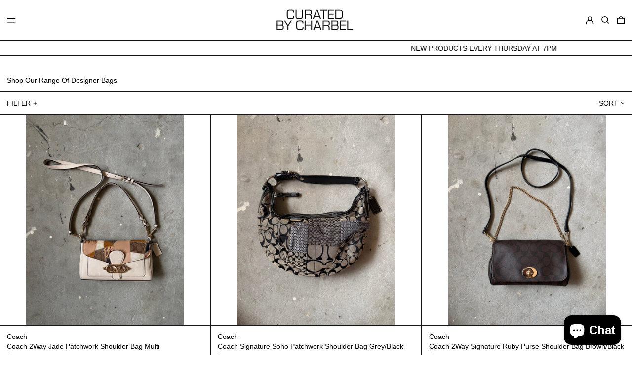

--- FILE ---
content_type: text/html; charset=utf-8
request_url: https://curatedbycharbel.com.au/collections/designer-bag-restock
body_size: 57279
content:
<!doctype html>
<html class="no-js supports-no-cookies" lang="en">
<head>
  <meta charset="utf-8">
  <meta http-equiv="X-UA-Compatible" content="IE=edge">
  <meta name="viewport" content="width=device-width,initial-scale=1">
  <meta name="theme-color" content="">
  <link rel="canonical" href="https://curatedbycharbel.com.au/collections/designer-bag-restock">
  <link rel="preconnect" href="https://fonts.shopifycdn.com" crossorigin>
  <link rel="preconnect" href="https://cdn.shopify.com" crossorigin>
  <link rel="preconnect" href="https://fonts.shopify.com" crossorigin>
  <link rel="preconnect" href="https://monorail-edge.shopifysvc.com">
  
  
<title>Shop Designer Bags
&ndash; Curated by Charbel</title><meta name="description" content="Shop Our Range Of Designer Bags"><script>
    document.documentElement.className = document.documentElement.className.replace('no-js', 'js');
  </script>

  <!-- Start IE11 compatibility -->
  <script>
    if (!!window.MSInputMethodContext && !!document.documentMode) {
      // CSSVar Polyfill
      document.write('<script src="https://cdn.jsdelivr.net/gh/nuxodin/ie11CustomProperties@4.1.0/ie11CustomProperties.min.js"><\x2fscript>');

      document.documentElement.className = document.documentElement.className.replace('js', 'no-js');

      document.addEventListener('DOMContentLoaded', function () {
        var elsToLazyload = document.querySelectorAll('.lazyload');
        for (var i = 0; i < elsToLazyload.length; i++) {
          var elToLazyLoad = elsToLazyload[i];
          elToLazyLoad.removeAttribute('src');
          var src = elToLazyLoad.getAttribute('data-src').replace('_{width}x.', '_600x.');
          elToLazyLoad.setAttribute('src', src);
          elToLazyLoad.classList.remove('lazyload');
          elToLazyLoad.classList.add('lazyloaded');
        }
      });
    }
  </script>
  <!-- End IE11 compatibility -->
  <style>:root {
    --base-font-size: 87.5%;
    --base-line-height: 1.2;

    --heading-font-stack: "system_ui", -apple-system, 'Segoe UI', Roboto, 'Helvetica Neue', 'Noto Sans', 'Liberation Sans', Arial, sans-serif, 'Apple Color Emoji', 'Segoe UI Emoji', 'Segoe UI Symbol', 'Noto Color Emoji';
    --heading-font-weight: 400;
    --heading-font-style: normal;
    --heading-line-height: 1;


    --body-font-stack: "system_ui", -apple-system, 'Segoe UI', Roboto, 'Helvetica Neue', 'Noto Sans', 'Liberation Sans', Arial, sans-serif, 'Apple Color Emoji', 'Segoe UI Emoji', 'Segoe UI Symbol', 'Noto Color Emoji';
    --body-font-weight: 400;
    --body-font-bold: FontDrop;
    --body-font-bold-italic: FontDrop;

    /*
    Primary color scheme
    */
    --color-primary-accent: rgb(0, 0, 0);
    --color-primary-text: rgb(0, 0, 0);
    --color-primary-text-rgb: 0, 0, 0;
    --color-primary-background: rgb(255, 255, 255);
    --color-primary-background-hex: #ffffff;
    --color-primary-meta: rgb(0, 0, 0);
    --color-primary-text--overlay: rgb(255, 255, 255);
    --color-primary-accent--overlay: rgb(255, 255, 255);
    --color-primary-text-placeholder: rgba(0, 0, 0, 0.1);
    --color-primary-background-0: rgba(255, 255, 255, 0);


    /*
    Secondary color scheme
    */
    --color-secondary-accent: rgb(255, 255, 255);
    --color-secondary-text: rgb(0, 0, 0);
    --color-secondary-background: rgb(23, 254, 7);
    --color-secondary-background-hex: #17fe07;
    --color-secondary-meta: rgb(0, 0, 0);
    --color-secondary-text--overlay: rgb(23, 254, 7);
    --color-secondary-accent--overlay: rgb(0, 0, 0);
    --color-secondary-text-placeholder: rgba(0, 0, 0, 0.1);
    --color-secondary-background-0: rgba(23, 254, 7, 0);

    /*
    Tertiary color scheme
    */
    --color-tertiary-accent: rgb(255, 10, 130);
    --color-tertiary-text: rgb(252, 252, 252);
    --color-tertiary-background: rgb(0, 0, 0);
    --color-tertiary-background-hex: #000000;
    --color-tertiary-meta: rgb(252, 252, 252);
    --color-tertiary-text--overlay: rgb(0, 0, 0);
    --color-tertiary-accent--overlay: rgb(255, 255, 255);
    --color-tertiary-text-placeholder: rgba(252, 252, 252, 0.1);
    --color-tertiary-background-0: rgba(0, 0, 0, 0);

    --white-text--overlay: rgb(0, 0, 0);
    --black-text--overlay: rgb(255, 255, 255);

    --color-border: rgb(21, 21, 21);
    --border-width: 2px;


    --text-width: 2px;
    --checkbox-width: 1px;


    --font-heading: "system_ui", -apple-system, 'Segoe UI', Roboto, 'Helvetica Neue', 'Noto Sans', 'Liberation Sans', Arial, sans-serif, 'Apple Color Emoji', 'Segoe UI Emoji', 'Segoe UI Symbol', 'Noto Color Emoji';
    --font-body: "system_ui", -apple-system, 'Segoe UI', Roboto, 'Helvetica Neue', 'Noto Sans', 'Liberation Sans', Arial, sans-serif, 'Apple Color Emoji', 'Segoe UI Emoji', 'Segoe UI Symbol', 'Noto Color Emoji';
    --font-body-weight: 400;
    --font-body-style: normal;
    --font-body-bold-weight: bold;

    --heading-letterspacing: -0.025em;
    --heading-capitalize: none;
    --heading-decoration: none;

    --bopy-copy-transform: none;

    --wrapperWidth: 100vw;
    --gutter: 2px;
    --rowHeight: calc((var(--wrapperWidth) - (11 * var(--gutter))) / 12);

    --ratioA: 1;
    --ratioB: 1;

    --header-height: 66px;
    --add-to-cart-height: 44px;

    --spacing: 1rem;
    --spacing-double: 2rem;
    --spacing-half: 0.5rem;

    /*
    Buttons 
    */
    --button-text-transform: none;
    --button-border-radius: 0;
    --button-border-color: var(--color-primary-text);
    --button-background-color: var(--color-primary-text);
    --button-text-color: var(--color-primary-text--overlay);
    --button-border-color-hover: var(--color-primary-accent);
    --button-background-color-hover: var(--color-primary-accent);
    --button-text-color-hover: var(--color-primary-accent--overlay);


    /*
    SVG ico select
    */
    --icon-svg-select: url(//curatedbycharbel.com.au/cdn/shop/t/7/assets/ico-select.svg?v=128124354853601741871722403219);
    --icon-svg-select-primary: url(//curatedbycharbel.com.au/cdn/shop/t/7/assets/ico-select__primary.svg?v=138688341099480697841722403219);
    --icon-svg-select-secondary: url(//curatedbycharbel.com.au/cdn/shop/t/7/assets/ico-select__secondary.svg?v=184099902076870163431722403219);
    --icon-svg-select-tertiary: url(//curatedbycharbel.com.au/cdn/shop/t/7/assets/ico-select__tertiary.svg?v=60323769429798221531722403219);

  }

  [data-color-scheme="primary"] {
    --color-scheme-text: rgb(0, 0, 0);
    --color-scheme-background: rgb(255, 255, 255);
    --color-scheme-accent: rgb(0, 0, 0);
    --color-scheme-meta: rgb(0, 0, 0);
    --color-scheme-text--overlay: rgb(255, 255, 255);
    --color-scheme-accent--overlay: rgb(255, 255, 255);
    --color-scheme-text-placeholder: rgba(0, 0, 0, 0.1);
    --color-scheme-background-0: rgba(255, 255, 255, 0);
    --payment-terms-background-color: #ffffff;
  }
  [data-color-scheme="secondary"] {
    --color-scheme-text: rgb(0, 0, 0);
    --color-scheme-background: rgb(23, 254, 7);
    --color-scheme-accent: rgb(255, 255, 255);
    --color-scheme-meta: rgb(0, 0, 0);
    --color-scheme-text--overlay: rgb(23, 254, 7);
    --color-scheme-accent--overlay: rgb(0, 0, 0);
    --color-scheme-text-placeholder: rgba(0, 0, 0, 0.1);
    --color-scheme-background-0: rgba(23, 254, 7, 0);
    --payment-terms-background-color: #17fe07;
  }
  [data-color-scheme="tertiary"] {
    --color-scheme-text: rgb(252, 252, 252);
    --color-scheme-background: rgb(0, 0, 0);
    --color-scheme-accent: rgb(255, 10, 130);
    --color-scheme-meta: rgb(252, 252, 252);
    --color-scheme-text--overlay: rgb(0, 0, 0);
    --color-scheme-accent--overlay: rgb(255, 255, 255);
    --color-scheme-text-placeholder: rgba(252, 252, 252, 0.1);
    --color-scheme-background-0: rgba(0, 0, 0, 0);
    --payment-terms-background-color: #000000;
  }

  [data-color-scheme="white"] {
    --color-scheme-text: #ffffff;
    --color-scheme-accent: #ffffff;
    --color-scheme-text--overlay: rgb(0, 0, 0);
    --color-scheme-accent--overlay: rgb(0, 0, 0);
  }

  [data-color-scheme="black"] {
    --color-scheme-text: #000000;
    --color-scheme-accent: #000000;
    --color-scheme-text--overlay: rgb(255, 255, 255);
    --color-scheme-accent--overlay: rgb(255, 255, 255);
  }
</style>

  <style>
    @keyframes marquee {
      0% {
        transform: translateX(0);
        -webkit-transform: translateX(0);
      }
      100% {
        transform: translateX(-100%);
        -webkit-transform: translateX(-100%);
      }
    }
  </style>
  <style>#MainContent{opacity:0;visibility:hidden}[x-cloak]{display:none!important}.marquee-container{visibility:hidden}:root{-moz-tab-size:4;-o-tab-size:4;tab-size:4}html{line-height:1.15;-webkit-text-size-adjust:100%}body{font-family:system-ui,-apple-system,Segoe UI,Roboto,Helvetica,Arial,sans-serif,Apple Color Emoji,Segoe UI Emoji;margin:0}hr{color:inherit;height:0}abbr[title]{-webkit-text-decoration:underline dotted;text-decoration:underline dotted}b,strong{font-weight:bolder}code,kbd,pre,samp{font-family:ui-monospace,SFMono-Regular,Consolas,Liberation Mono,Menlo,monospace;font-size:1em}small{font-size:80%}sub,sup{font-size:75%;line-height:0;position:relative;vertical-align:baseline}sub{bottom:-.25em}sup{top:-.5em}table{border-color:inherit;text-indent:0}button,input,optgroup,select,textarea{font-family:inherit;font-size:100%;line-height:1.15;margin:0}button,select{text-transform:none}[type=button],[type=reset],[type=submit],button{-webkit-appearance:button}::-moz-focus-inner{border-style:none;padding:0}:-moz-focusring{outline:1px dotted ButtonText}:-moz-ui-invalid{box-shadow:none}legend{padding:0}progress{vertical-align:baseline}::-webkit-inner-spin-button,::-webkit-outer-spin-button{height:auto}[type=search]{-webkit-appearance:textfield;outline-offset:-2px}::-webkit-search-decoration{-webkit-appearance:none}::-webkit-file-upload-button{-webkit-appearance:button;font:inherit}summary{display:list-item}blockquote,dd,dl,figure,h1,h2,h3,h4,h5,h6,hr,p,pre{margin:0}button{background-color:transparent;background-image:none}button:focus{outline:1px dotted;outline:5px auto -webkit-focus-ring-color}fieldset,ol,ul{margin:0;padding:0}ol,ul{list-style:none}html{font-family:ui-sans-serif,system-ui,-apple-system,BlinkMacSystemFont,Segoe UI,Roboto,Helvetica Neue,Arial,Noto Sans,sans-serif,Apple Color Emoji,Segoe UI Emoji,Segoe UI Symbol,Noto Color Emoji;line-height:1.5}body{font-family:inherit;line-height:inherit}*,:after,:before{border:0 solid #e5e7eb;box-sizing:border-box}hr{border-top-width:1px}img{border-style:solid}textarea{resize:vertical}input::-moz-placeholder,textarea::-moz-placeholder{color:#9ca3af;opacity:1}input:-ms-input-placeholder,textarea:-ms-input-placeholder{color:#9ca3af;opacity:1}input::placeholder,textarea::placeholder{color:#9ca3af;opacity:1}[role=button],button{cursor:pointer}table{border-collapse:collapse}h1,h2,h3,h4,h5,h6{font-size:inherit;font-weight:inherit}a{color:inherit;text-decoration:inherit}button,input,optgroup,select,textarea{color:inherit;line-height:inherit;padding:0}code,kbd,pre,samp{font-family:ui-monospace,SFMono-Regular,Menlo,Monaco,Consolas,Liberation Mono,Courier New,monospace}audio,canvas,embed,iframe,img,object,svg,video{display:block;vertical-align:middle}img,video{height:auto;max-width:100%}.container{width:100%}@media (min-width:640px){.container{max-width:640px}}@media (min-width:768px){.container{max-width:768px}}@media (min-width:1024px){.container{max-width:1024px}}@media (min-width:1280px){.container{max-width:1280px}}@media (min-width:1536px){.container{max-width:1536px}}.bg-transparent{background-color:transparent}.bg-scheme-background{background-color:var(--color-scheme-background)}.bg-scheme-accent{background-color:var(--color-scheme-accent)}.bg-border{background-color:var(--color-border)}.bg-gradient-to-r{background-image:linear-gradient(to right,var(--tw-gradient-stops))}.from-scheme-background-0{--tw-gradient-from:var(--color-scheme-background-0);--tw-gradient-stops:var(--tw-gradient-from),var(--tw-gradient-to,hsla(0,0%,100%,0))}.via-scheme-background{--tw-gradient-stops:var(--tw-gradient-from),var(--color-scheme-background),var(--tw-gradient-to,hsla(0,0%,100%,0))}.to-scheme-background{--tw-gradient-to:var(--color-scheme-background)}.border-scheme-text{border-color:var(--color-scheme-text)}.border-grid-color,.border-theme-color{border-color:var(--color-border)}.hover\:border-scheme-accent:hover{border-color:var(--color-scheme-accent)}.rounded-full{border-radius:9999px}.border-t-grid{border-top-width:var(--border-width)}.border-b-grid{border-bottom-width:var(--border-width)}.border-b-text{border-bottom-width:var(--text-width)}.block{display:block}.inline-block{display:inline-block}.flex{display:flex}.inline-flex{display:inline-flex}.hidden{display:none}.flex-col{flex-direction:column}.flex-wrap{flex-wrap:wrap}.items-center{align-items:center}.items-stretch{align-items:stretch}.self-stretch{align-self:stretch}.justify-start{justify-content:flex-start}.justify-end{justify-content:flex-end}.justify-center{justify-content:center}.justify-between{justify-content:space-between}.flex-grow{flex-grow:1}.h-2{height:.5rem}.h-5{height:1.25rem}.h-full{height:100%}.text-sm{font-size:.8rem}.text-base,.text-sm{line-height:var(--base-line-height)}.text-base{font-size:1rem}.text-lg{font-size:1.25rem}.text-lg,.text-xl{line-height:var(--base-line-height)}.text-xl{font-size:1.563rem}.m-auto{margin:auto}.mx-2{margin-left:.5rem;margin-right:.5rem}.my-auto{margin-bottom:auto;margin-top:auto}.mr-1{margin-right:.25rem}.mt-2{margin-top:.5rem}.mb-2{margin-bottom:.5rem}.ml-2{margin-left:.5rem}.mt-4{margin-top:1rem}.mr-4{margin-right:1rem}.ml-4{margin-left:1rem}.mr-6{margin-right:1.5rem}.ml-16{margin-left:4rem}.ml-auto{margin-left:auto}.-ml-4{margin-left:-1rem}.-ml-16{margin-left:-4rem}.opacity-0{opacity:0}.opacity-100{opacity:1}.overflow-x-auto{overflow-x:auto}.p-1{padding:.25rem}.py-1{padding-bottom:.25rem;padding-top:.25rem}.py-2{padding-bottom:.5rem;padding-top:.5rem}.py-4{padding-bottom:1rem;padding-top:1rem}.px-8{padding-left:2rem;padding-right:2rem}.py-theme{padding-bottom:var(--spacing);padding-top:var(--spacing)}.py-theme-half{padding-bottom:var(--spacing-half);padding-top:var(--spacing-half)}.pr-1{padding-right:.25rem}.pb-1{padding-bottom:.25rem}.pt-8{padding-top:2rem}.pointer-events-none{pointer-events:none}.static{position:static}.fixed{position:fixed}.absolute{position:absolute}.relative{position:relative}.top-0{top:0}.right-0{right:0}.bottom-0{bottom:0}.left-0{left:0}.top-1{top:.25rem}.top-2{top:.5rem}.right-2{right:.5rem}.-bottom-2{bottom:-.5rem}.left-1\/2{left:50%}*{--tw-shadow:0 0 transparent;--tw-ring-inset:var(--tw-empty,/*!*/ /*!*/);--tw-ring-offset-width:0px;--tw-ring-offset-color:#fff;--tw-ring-color:rgba(59,130,246,0.5);--tw-ring-offset-shadow:0 0 transparent;--tw-ring-shadow:0 0 transparent}.fill-current{fill:currentColor}.text-left{text-align:left}.text-center{text-align:center}.text-right{text-align:right}.text-scheme-text{color:var(--color-scheme-text)}.hover\:text-scheme-accent:hover,.text-scheme-accent{color:var(--color-scheme-accent)}.italic{font-style:italic}.uppercase{text-transform:uppercase}.oldstyle-nums{--tw-ordinal:var(--tw-empty,/*!*/ /*!*/);--tw-slashed-zero:var(--tw-empty,/*!*/ /*!*/);--tw-numeric-figure:var(--tw-empty,/*!*/ /*!*/);--tw-numeric-spacing:var(--tw-empty,/*!*/ /*!*/);--tw-numeric-fraction:var(--tw-empty,/*!*/ /*!*/);--tw-numeric-figure:oldstyle-nums;font-variant-numeric:var(--tw-ordinal) var(--tw-slashed-zero) var(--tw-numeric-figure) var(--tw-numeric-spacing) var(--tw-numeric-fraction)}.align-top{vertical-align:top}.align-middle{vertical-align:middle}.whitespace-nowrap{white-space:nowrap}.break-all{word-break:break-all}.w-2{width:.5rem}.w-5{width:1.25rem}.w-8{width:2rem}.w-theme-width{width:var(--border-width)}.w-1\/3{width:33.333333%}.w-full{width:100%}.z-10{z-index:10}.z-20{z-index:20}.z-50{z-index:50}.z-60{z-index:60}.z-70{z-index:70}.transform{--tw-translate-x:0;--tw-translate-y:0;--tw-rotate:0;--tw-skew-x:0;--tw-skew-y:0;--tw-scale-x:1;--tw-scale-y:1;transform:translateX(var(--tw-translate-x)) translateY(var(--tw-translate-y)) rotate(var(--tw-rotate)) skewX(var(--tw-skew-x)) skewY(var(--tw-skew-y)) scaleX(var(--tw-scale-x)) scaleY(var(--tw-scale-y))}.origin-center{transform-origin:center}.rotate-180{--tw-rotate:180deg}.-translate-x-1\/2{--tw-translate-x:-50%}.translate-y-full{--tw-translate-y:100%}.translate-y-0-important{--tw-translate-y:0px!important}.transition{transition-duration:.15s;transition-property:background-color,border-color,color,fill,stroke,opacity,box-shadow,transform;transition-timing-function:cubic-bezier(.4,0,.2,1)}.transition-transform{transition-duration:.15s;transition-property:transform;transition-timing-function:cubic-bezier(.4,0,.2,1)}.duration-200{transition-duration:.2s}.duration-300{transition-duration:.3s}html{background-color:var(--color-primary-background);color:var(--color-primary-text);font-size:var(--base-font-size);line-height:var(--base-line-height)}body{-webkit-font-smoothing:antialiased;-moz-osx-font-smoothing:grayscale;font-family:var(--body-font-stack);font-style:var(--body-font-style);font-weight:var(--body-font-weight);-webkit-text-size-adjust:100%;text-transform:var(--bopy-copy-transform)}.font-heading{font-family:var(--heading-font-stack);font-style:var(--heading-font-style);font-weight:var(--heading-font-weight);letter-spacing:var(--heading-letterspacing);-webkit-text-decoration:var(--heading-decoration);text-decoration:var(--heading-decoration);text-transform:var(--heading-capitalize)}.font-body{font-family:var(--body-font-stack);font-style:var(--body-font-style);font-weight:var(--body-font-weight);letter-spacing:0;text-decoration:none;text-transform:var(--body-font-style);text-transform:var(--bopy-copy-transform)}.responsive-image-wrapper:before{content:"";display:block}.responsive-image{opacity:0}.responsive-image.lazyloaded{opacity:1}.responsive-image-placeholder{opacity:.05}.responsive-image.lazyloaded+.responsive-image-placeholder{opacity:0}[data-color-scheme=primary] .responsive-image-placeholder,[data-color-scheme=secondary] .responsive-image-placeholder,[data-color-scheme=tertiary] .responsive-image-placeholder{background-color:var(--color-scheme-text)}.no-js .responsive-image-placeholder{display:none}.visually-hidden{clip:rect(0 0 0 0);border:0;height:1px;margin:-1px;overflow:hidden;padding:0;position:absolute!important;width:1px}svg{height:100%;width:100%}.skip-link{background-color:var(--color-primary-background);color:var(--color-primary-text);left:0;opacity:0;padding:1rem;pointer-events:none;position:absolute;top:0;z-index:50}.skip-link:focus{opacity:1;pointer-events:auto}#sticky-positioner{height:1px;left:0;position:absolute;top:var(--border-width);width:1px}.no-js:not(html){display:none}.no-js .no-js:not(html){display:block}.supports-no-cookies:not(html),[hidden],[x-cloak],html.no-js .js-enabled{display:none}.supports-no-cookies .supports-no-cookies:not(html){display:block}.section-x-padding{padding-left:.5rem;padding-right:.5rem}@media (min-width:1024px){.section-x-padding{padding-left:1rem;padding-right:1rem}}#MainContent .shopify-section:first-of-type section{margin-top:calc(var(--border-width)*-1)}#MainContent .shopify-section.has-full-screen-setting:first-of-type section .h-screen-header{height:calc(100vh - var(--header-height, 0px))}@media(max-width:1023px){#MainContent .shopify-section.has-full-screen-setting:first-of-type section .background-video-wrapper--full-screen{padding-bottom:calc(100vh - var(--header-height, 0px))}}@media(min-width:1024px){#MainContent .shopify-section.has-full-screen-setting:first-of-type section .lg\:background-video-wrapper--full-screen{padding-bottom:calc(100vh - var(--header-height, 0px))}}select{background-image:var(--icon-svg-select);background-position:100%;background-repeat:no-repeat;background-size:1em 1em}input[type=email],input[type=password],input[type=text]{-webkit-appearance:none;border-radius:0}[data-color-scheme=primary].select.text-scheme-text,[data-color-scheme=primary] select.text-scheme-text{background-image:var(--icon-svg-select-primary)}[data-color-scheme=secondary] select.text-scheme-text{background-image:var(--icon-svg-select-secondary)}[data-color-scheme=tertiary] select.text-scheme-text{background-image:var(--icon-svg-select-tertiary)}button{border-radius:0}.button{background-color:var(--button-background-color);border-color:var(--button-border-color);border-radius:var(--button-border-radius);border-width:var(--text-width);color:var(--button-text-color);cursor:pointer;padding:.5rem 2rem;text-transform:var(--button-text-transform)}.button:hover{background-color:var(--button-background-color-hover);border-color:var(--button-border-color-hover);color:var(--button-text-color-hover)}.show-button-arrows .button:after{content:"  →"}.button span,.button svg,button span,button svg{pointer-events:none}@media(prefers-reduced-motion:reduce){.marquee-container{display:block;padding-left:.5rem;padding-right:.5rem;text-align:center;white-space:normal}@media (min-width:1024px){.marquee-container{padding-left:1rem;padding-right:1rem}}.marquee span{display:none}.marquee span:first-child{display:inline}}.marquee-container{visibility:visible}.rte>:not([hidden])~:not([hidden]){--tw-space-y-reverse:0;margin-bottom:calc(1rem*var(--tw-space-y-reverse));margin-top:calc(1rem*(1 - var(--tw-space-y-reverse)))}.rte{line-height:var(--base-line-height)}.rte img{height:auto;max-width:100%;width:100%}.rte ol,.rte ul{margin-left:var(--spacing)}.rte ol>:not([hidden])~:not([hidden]),.rte ul>:not([hidden])~:not([hidden]){--tw-space-y-reverse:0;margin-bottom:calc(.5rem*var(--tw-space-y-reverse));margin-top:calc(.5rem*(1 - var(--tw-space-y-reverse)))}.rte ul{list-style-type:disc}.rte ol{list-style:decimal}.rte h1{font-size:1.953rem;line-height:var(--base-line-height)}@media (min-width:1024px){.rte h1{font-size:3.815rem;line-height:1}}.rte h2{font-size:1.953rem;line-height:var(--base-line-height)}@media (min-width:1024px){.rte h2{font-size:2.441rem;line-height:calc(var(--base-line-height)*.9)}}.rte h1,.rte h2{font-family:var(--heading-font-stack);font-style:var(--heading-font-style);font-weight:var(--heading-font-weight);letter-spacing:var(--heading-letterspacing);-webkit-text-decoration:var(--heading-decoration);text-decoration:var(--heading-decoration);text-transform:var(--heading-capitalize)}.rte a{text-decoration:underline}[data-color-scheme=primary].text-scheme-text.rte a:hover,[data-color-scheme=primary].text-scheme-text .rte a:hover,[data-color-scheme=primary] .text-scheme-text.rte a:hover,[data-color-scheme=secondary].text-scheme-text.rte a:hover,[data-color-scheme=secondary].text-scheme-text .rte a:hover,[data-color-scheme=secondary] .text-scheme-text.rte a:hover,[data-color-scheme=tertiary].text-scheme-text.rte a:hover,[data-color-scheme=tertiary].text-scheme-text .rte a:hover,[data-color-scheme=tertiary] .text-scheme-text.rte a:hover{color:var(--color-scheme-accent);-webkit-text-decoration-color:var(--color-scheme-accent);text-decoration-color:var(--color-scheme-accent)}.svg-scale svg{height:1em;width:1em}.svg-scale-height svg{height:.8em;width:auto}[data-color-scheme=footer].bg-scheme-background :focus,[data-color-scheme=footer] .bg-scheme-background :focus,[data-color-scheme=header].bg-scheme-background :focus,[data-color-scheme=header] .bg-scheme-background :focus,[data-color-scheme=primary].bg-scheme-background :focus,[data-color-scheme=primary] .bg-scheme-background :focus,[data-color-scheme=secondary].bg-scheme-background :focus,[data-color-scheme=secondary] .bg-scheme-background :focus,[data-color-scheme=tertiary].bg-scheme-background :focus,[data-color-scheme=tertiary] .bg-scheme-background :focus{outline-color:var(--color-scheme-accent);outline-offset:.25rem;outline-style:solid;outline-width:var(--text-width)}@media (min-width:640px){.sm\:oldstyle-nums{--tw-ordinal:var(--tw-empty,/*!*/ /*!*/);--tw-slashed-zero:var(--tw-empty,/*!*/ /*!*/);--tw-numeric-figure:var(--tw-empty,/*!*/ /*!*/);--tw-numeric-spacing:var(--tw-empty,/*!*/ /*!*/);--tw-numeric-fraction:var(--tw-empty,/*!*/ /*!*/);--tw-numeric-figure:oldstyle-nums;font-variant-numeric:var(--tw-ordinal) var(--tw-slashed-zero) var(--tw-numeric-figure) var(--tw-numeric-spacing) var(--tw-numeric-fraction)}}@media (min-width:768px){.md\:oldstyle-nums{--tw-ordinal:var(--tw-empty,/*!*/ /*!*/);--tw-slashed-zero:var(--tw-empty,/*!*/ /*!*/);--tw-numeric-figure:var(--tw-empty,/*!*/ /*!*/);--tw-numeric-spacing:var(--tw-empty,/*!*/ /*!*/);--tw-numeric-fraction:var(--tw-empty,/*!*/ /*!*/);--tw-numeric-figure:oldstyle-nums;font-variant-numeric:var(--tw-ordinal) var(--tw-slashed-zero) var(--tw-numeric-figure) var(--tw-numeric-spacing) var(--tw-numeric-fraction)}}@media (min-width:1024px){.lg\:block{display:block}.lg\:flex{display:flex}.lg\:hidden{display:none}.lg\:flex-wrap{flex-wrap:wrap}.lg\:mt-0{margin-top:0}.lg\:ml-2{margin-left:.5rem}.lg\:ml-4{margin-left:1rem}.lg\:pt-0{padding-top:0}.lg\:relative{position:relative}.lg\:text-left{text-align:left}.lg\:text-center{text-align:center}.lg\:text-right{text-align:right}.lg\:oldstyle-nums{--tw-ordinal:var(--tw-empty,/*!*/ /*!*/);--tw-slashed-zero:var(--tw-empty,/*!*/ /*!*/);--tw-numeric-figure:var(--tw-empty,/*!*/ /*!*/);--tw-numeric-spacing:var(--tw-empty,/*!*/ /*!*/);--tw-numeric-fraction:var(--tw-empty,/*!*/ /*!*/);--tw-numeric-figure:oldstyle-nums;font-variant-numeric:var(--tw-ordinal) var(--tw-slashed-zero) var(--tw-numeric-figure) var(--tw-numeric-spacing) var(--tw-numeric-fraction)}.lg\:w-1\/3{width:33.333333%}.lg\:w-2\/3{width:66.666667%}.lg\:w-3\/4{width:75%}}@media (min-width:1280px){.xl\:oldstyle-nums{--tw-ordinal:var(--tw-empty,/*!*/ /*!*/);--tw-slashed-zero:var(--tw-empty,/*!*/ /*!*/);--tw-numeric-figure:var(--tw-empty,/*!*/ /*!*/);--tw-numeric-spacing:var(--tw-empty,/*!*/ /*!*/);--tw-numeric-fraction:var(--tw-empty,/*!*/ /*!*/);--tw-numeric-figure:oldstyle-nums;font-variant-numeric:var(--tw-ordinal) var(--tw-slashed-zero) var(--tw-numeric-figure) var(--tw-numeric-spacing) var(--tw-numeric-fraction)}}@media (min-width:1536px){.\32xl\:oldstyle-nums{--tw-ordinal:var(--tw-empty,/*!*/ /*!*/);--tw-slashed-zero:var(--tw-empty,/*!*/ /*!*/);--tw-numeric-figure:var(--tw-empty,/*!*/ /*!*/);--tw-numeric-spacing:var(--tw-empty,/*!*/ /*!*/);--tw-numeric-fraction:var(--tw-empty,/*!*/ /*!*/);--tw-numeric-figure:oldstyle-nums;font-variant-numeric:var(--tw-ordinal) var(--tw-slashed-zero) var(--tw-numeric-figure) var(--tw-numeric-spacing) var(--tw-numeric-fraction)}}
</style>
  


<meta property="og:site_name" content="Curated by Charbel">
<meta property="og:url" content="https://curatedbycharbel.com.au/collections/designer-bag-restock">
<meta property="og:title" content="Shop Designer Bags">
<meta property="og:type" content="product.group">
<meta property="og:description" content="Shop Our Range Of Designer Bags"><meta property="og:image" content="http://curatedbycharbel.com.au/cdn/shop/collections/Screen_Shot_2023-06-07_at_6.29.21_pm.png?v=1707287299">
  <meta property="og:image:secure_url" content="https://curatedbycharbel.com.au/cdn/shop/collections/Screen_Shot_2023-06-07_at_6.29.21_pm.png?v=1707287299">
  <meta property="og:image:width" content="428">
  <meta property="og:image:height" content="426">


<meta name="twitter:card" content="summary_large_image">
<meta name="twitter:title" content="Shop Designer Bags">
<meta name="twitter:description" content="Shop Our Range Of Designer Bags">

  

<script>
function onLoadStylesheet() {
          var url = "//curatedbycharbel.com.au/cdn/shop/t/7/assets/theme.min.css?v=44826165582920315861722403194";
          var link = document.querySelector('link[href="' + url + '"]');
          link.loaded = true;
          link.dispatchEvent(new CustomEvent('stylesLoaded'));
        }
        window.theme_stylesheet = '//curatedbycharbel.com.au/cdn/shop/t/7/assets/theme.min.css?v=44826165582920315861722403194';
</script>
<link rel="stylesheet" href="//curatedbycharbel.com.au/cdn/shop/t/7/assets/theme.min.css?v=44826165582920315861722403194" media="print" onload="this.media='all';onLoadStylesheet();">
<noscript><link rel="stylesheet" href="//curatedbycharbel.com.au/cdn/shop/t/7/assets/theme.min.css?v=44826165582920315861722403194"></noscript>


  

  <style>
    
    
    
    
    
    
  </style>

  
<script>
window.baseAssetsUrl = '//curatedbycharbel.com.au/cdn/shop/t/7/';
</script>
<script type="module" src="//curatedbycharbel.com.au/cdn/shop/t/7/assets/theme.min.js?v=105501574661979624291722403194" defer="defer"></script>

  <script>window.performance && window.performance.mark && window.performance.mark('shopify.content_for_header.start');</script><meta id="shopify-digital-wallet" name="shopify-digital-wallet" content="/48319987876/digital_wallets/dialog">
<link rel="alternate" type="application/atom+xml" title="Feed" href="/collections/designer-bag-restock.atom" />
<link rel="next" href="/collections/designer-bag-restock?page=2">
<link rel="alternate" type="application/json+oembed" href="https://curatedbycharbel.com.au/collections/designer-bag-restock.oembed">
<script async="async" src="/checkouts/internal/preloads.js?locale=en-AU"></script>
<script id="shopify-features" type="application/json">{"accessToken":"7bb8bacf609ecb65293687802995770c","betas":["rich-media-storefront-analytics"],"domain":"curatedbycharbel.com.au","predictiveSearch":true,"shopId":48319987876,"locale":"en"}</script>
<script>var Shopify = Shopify || {};
Shopify.shop = "curatedbycharbel.myshopify.com";
Shopify.locale = "en";
Shopify.currency = {"active":"AUD","rate":"1.0"};
Shopify.country = "AU";
Shopify.theme = {"name":"baseline","id":145310318756,"schema_name":"Baseline","schema_version":"2.5.0","theme_store_id":null,"role":"main"};
Shopify.theme.handle = "null";
Shopify.theme.style = {"id":null,"handle":null};
Shopify.cdnHost = "curatedbycharbel.com.au/cdn";
Shopify.routes = Shopify.routes || {};
Shopify.routes.root = "/";</script>
<script type="module">!function(o){(o.Shopify=o.Shopify||{}).modules=!0}(window);</script>
<script>!function(o){function n(){var o=[];function n(){o.push(Array.prototype.slice.apply(arguments))}return n.q=o,n}var t=o.Shopify=o.Shopify||{};t.loadFeatures=n(),t.autoloadFeatures=n()}(window);</script>
<script id="shop-js-analytics" type="application/json">{"pageType":"collection"}</script>
<script defer="defer" async type="module" src="//curatedbycharbel.com.au/cdn/shopifycloud/shop-js/modules/v2/client.init-shop-cart-sync_BT-GjEfc.en.esm.js"></script>
<script defer="defer" async type="module" src="//curatedbycharbel.com.au/cdn/shopifycloud/shop-js/modules/v2/chunk.common_D58fp_Oc.esm.js"></script>
<script defer="defer" async type="module" src="//curatedbycharbel.com.au/cdn/shopifycloud/shop-js/modules/v2/chunk.modal_xMitdFEc.esm.js"></script>
<script type="module">
  await import("//curatedbycharbel.com.au/cdn/shopifycloud/shop-js/modules/v2/client.init-shop-cart-sync_BT-GjEfc.en.esm.js");
await import("//curatedbycharbel.com.au/cdn/shopifycloud/shop-js/modules/v2/chunk.common_D58fp_Oc.esm.js");
await import("//curatedbycharbel.com.au/cdn/shopifycloud/shop-js/modules/v2/chunk.modal_xMitdFEc.esm.js");

  window.Shopify.SignInWithShop?.initShopCartSync?.({"fedCMEnabled":true,"windoidEnabled":true});

</script>
<script>(function() {
  var isLoaded = false;
  function asyncLoad() {
    if (isLoaded) return;
    isLoaded = true;
    var urls = ["https:\/\/cdn.prooffactor.com\/javascript\/dist\/1.0\/jcr-widget.js?account_id=shopify:curatedbycharbel.myshopify.com\u0026shop=curatedbycharbel.myshopify.com","https:\/\/instafeed.nfcube.com\/cdn\/8e77123a6b961cf2b15b307ed74ae947.js?shop=curatedbycharbel.myshopify.com","https:\/\/servicify-appointments.herokuapp.com\/public\/frontend-v1.0.0.js?shop=curatedbycharbel.myshopify.com"];
    for (var i = 0; i < urls.length; i++) {
      var s = document.createElement('script');
      s.type = 'text/javascript';
      s.async = true;
      s.src = urls[i];
      var x = document.getElementsByTagName('script')[0];
      x.parentNode.insertBefore(s, x);
    }
  };
  if(window.attachEvent) {
    window.attachEvent('onload', asyncLoad);
  } else {
    window.addEventListener('load', asyncLoad, false);
  }
})();</script>
<script id="__st">var __st={"a":48319987876,"offset":39600,"reqid":"b99d9c9e-5380-4e80-ae8b-4b58b590f115-1769269634","pageurl":"curatedbycharbel.com.au\/collections\/designer-bag-restock","u":"ec5a03bfe1ed","p":"collection","rtyp":"collection","rid":481009959076};</script>
<script>window.ShopifyPaypalV4VisibilityTracking = true;</script>
<script id="captcha-bootstrap">!function(){'use strict';const t='contact',e='account',n='new_comment',o=[[t,t],['blogs',n],['comments',n],[t,'customer']],c=[[e,'customer_login'],[e,'guest_login'],[e,'recover_customer_password'],[e,'create_customer']],r=t=>t.map((([t,e])=>`form[action*='/${t}']:not([data-nocaptcha='true']) input[name='form_type'][value='${e}']`)).join(','),a=t=>()=>t?[...document.querySelectorAll(t)].map((t=>t.form)):[];function s(){const t=[...o],e=r(t);return a(e)}const i='password',u='form_key',d=['recaptcha-v3-token','g-recaptcha-response','h-captcha-response',i],f=()=>{try{return window.sessionStorage}catch{return}},m='__shopify_v',_=t=>t.elements[u];function p(t,e,n=!1){try{const o=window.sessionStorage,c=JSON.parse(o.getItem(e)),{data:r}=function(t){const{data:e,action:n}=t;return t[m]||n?{data:e,action:n}:{data:t,action:n}}(c);for(const[e,n]of Object.entries(r))t.elements[e]&&(t.elements[e].value=n);n&&o.removeItem(e)}catch(o){console.error('form repopulation failed',{error:o})}}const l='form_type',E='cptcha';function T(t){t.dataset[E]=!0}const w=window,h=w.document,L='Shopify',v='ce_forms',y='captcha';let A=!1;((t,e)=>{const n=(g='f06e6c50-85a8-45c8-87d0-21a2b65856fe',I='https://cdn.shopify.com/shopifycloud/storefront-forms-hcaptcha/ce_storefront_forms_captcha_hcaptcha.v1.5.2.iife.js',D={infoText:'Protected by hCaptcha',privacyText:'Privacy',termsText:'Terms'},(t,e,n)=>{const o=w[L][v],c=o.bindForm;if(c)return c(t,g,e,D).then(n);var r;o.q.push([[t,g,e,D],n]),r=I,A||(h.body.append(Object.assign(h.createElement('script'),{id:'captcha-provider',async:!0,src:r})),A=!0)});var g,I,D;w[L]=w[L]||{},w[L][v]=w[L][v]||{},w[L][v].q=[],w[L][y]=w[L][y]||{},w[L][y].protect=function(t,e){n(t,void 0,e),T(t)},Object.freeze(w[L][y]),function(t,e,n,w,h,L){const[v,y,A,g]=function(t,e,n){const i=e?o:[],u=t?c:[],d=[...i,...u],f=r(d),m=r(i),_=r(d.filter((([t,e])=>n.includes(e))));return[a(f),a(m),a(_),s()]}(w,h,L),I=t=>{const e=t.target;return e instanceof HTMLFormElement?e:e&&e.form},D=t=>v().includes(t);t.addEventListener('submit',(t=>{const e=I(t);if(!e)return;const n=D(e)&&!e.dataset.hcaptchaBound&&!e.dataset.recaptchaBound,o=_(e),c=g().includes(e)&&(!o||!o.value);(n||c)&&t.preventDefault(),c&&!n&&(function(t){try{if(!f())return;!function(t){const e=f();if(!e)return;const n=_(t);if(!n)return;const o=n.value;o&&e.removeItem(o)}(t);const e=Array.from(Array(32),(()=>Math.random().toString(36)[2])).join('');!function(t,e){_(t)||t.append(Object.assign(document.createElement('input'),{type:'hidden',name:u})),t.elements[u].value=e}(t,e),function(t,e){const n=f();if(!n)return;const o=[...t.querySelectorAll(`input[type='${i}']`)].map((({name:t})=>t)),c=[...d,...o],r={};for(const[a,s]of new FormData(t).entries())c.includes(a)||(r[a]=s);n.setItem(e,JSON.stringify({[m]:1,action:t.action,data:r}))}(t,e)}catch(e){console.error('failed to persist form',e)}}(e),e.submit())}));const S=(t,e)=>{t&&!t.dataset[E]&&(n(t,e.some((e=>e===t))),T(t))};for(const o of['focusin','change'])t.addEventListener(o,(t=>{const e=I(t);D(e)&&S(e,y())}));const B=e.get('form_key'),M=e.get(l),P=B&&M;t.addEventListener('DOMContentLoaded',(()=>{const t=y();if(P)for(const e of t)e.elements[l].value===M&&p(e,B);[...new Set([...A(),...v().filter((t=>'true'===t.dataset.shopifyCaptcha))])].forEach((e=>S(e,t)))}))}(h,new URLSearchParams(w.location.search),n,t,e,['guest_login'])})(!0,!0)}();</script>
<script integrity="sha256-4kQ18oKyAcykRKYeNunJcIwy7WH5gtpwJnB7kiuLZ1E=" data-source-attribution="shopify.loadfeatures" defer="defer" src="//curatedbycharbel.com.au/cdn/shopifycloud/storefront/assets/storefront/load_feature-a0a9edcb.js" crossorigin="anonymous"></script>
<script data-source-attribution="shopify.dynamic_checkout.dynamic.init">var Shopify=Shopify||{};Shopify.PaymentButton=Shopify.PaymentButton||{isStorefrontPortableWallets:!0,init:function(){window.Shopify.PaymentButton.init=function(){};var t=document.createElement("script");t.src="https://curatedbycharbel.com.au/cdn/shopifycloud/portable-wallets/latest/portable-wallets.en.js",t.type="module",document.head.appendChild(t)}};
</script>
<script data-source-attribution="shopify.dynamic_checkout.buyer_consent">
  function portableWalletsHideBuyerConsent(e){var t=document.getElementById("shopify-buyer-consent"),n=document.getElementById("shopify-subscription-policy-button");t&&n&&(t.classList.add("hidden"),t.setAttribute("aria-hidden","true"),n.removeEventListener("click",e))}function portableWalletsShowBuyerConsent(e){var t=document.getElementById("shopify-buyer-consent"),n=document.getElementById("shopify-subscription-policy-button");t&&n&&(t.classList.remove("hidden"),t.removeAttribute("aria-hidden"),n.addEventListener("click",e))}window.Shopify?.PaymentButton&&(window.Shopify.PaymentButton.hideBuyerConsent=portableWalletsHideBuyerConsent,window.Shopify.PaymentButton.showBuyerConsent=portableWalletsShowBuyerConsent);
</script>
<script data-source-attribution="shopify.dynamic_checkout.cart.bootstrap">document.addEventListener("DOMContentLoaded",(function(){function t(){return document.querySelector("shopify-accelerated-checkout-cart, shopify-accelerated-checkout")}if(t())Shopify.PaymentButton.init();else{new MutationObserver((function(e,n){t()&&(Shopify.PaymentButton.init(),n.disconnect())})).observe(document.body,{childList:!0,subtree:!0})}}));
</script>
<link id="shopify-accelerated-checkout-styles" rel="stylesheet" media="screen" href="https://curatedbycharbel.com.au/cdn/shopifycloud/portable-wallets/latest/accelerated-checkout-backwards-compat.css" crossorigin="anonymous">
<style id="shopify-accelerated-checkout-cart">
        #shopify-buyer-consent {
  margin-top: 1em;
  display: inline-block;
  width: 100%;
}

#shopify-buyer-consent.hidden {
  display: none;
}

#shopify-subscription-policy-button {
  background: none;
  border: none;
  padding: 0;
  text-decoration: underline;
  font-size: inherit;
  cursor: pointer;
}

#shopify-subscription-policy-button::before {
  box-shadow: none;
}

      </style>

<script>window.performance && window.performance.mark && window.performance.mark('shopify.content_for_header.end');</script>
<!-- BEGIN app block: shopify://apps/pagefly-page-builder/blocks/app-embed/83e179f7-59a0-4589-8c66-c0dddf959200 -->

<!-- BEGIN app snippet: pagefly-cro-ab-testing-main -->







<script>
  ;(function () {
    const url = new URL(window.location)
    const viewParam = url.searchParams.get('view')
    if (viewParam && viewParam.includes('variant-pf-')) {
      url.searchParams.set('pf_v', viewParam)
      url.searchParams.delete('view')
      window.history.replaceState({}, '', url)
    }
  })()
</script>



<script type='module'>
  
  window.PAGEFLY_CRO = window.PAGEFLY_CRO || {}

  window.PAGEFLY_CRO['data_debug'] = {
    original_template_suffix: "shop-designer-bags",
    allow_ab_test: false,
    ab_test_start_time: 0,
    ab_test_end_time: 0,
    today_date_time: 1769269635000,
  }
  window.PAGEFLY_CRO['GA4'] = { enabled: false}
</script>

<!-- END app snippet -->








  <script src='https://cdn.shopify.com/extensions/019bb4f9-aed6-78a3-be91-e9d44663e6bf/pagefly-page-builder-215/assets/pagefly-helper.js' defer='defer'></script>

  <script src='https://cdn.shopify.com/extensions/019bb4f9-aed6-78a3-be91-e9d44663e6bf/pagefly-page-builder-215/assets/pagefly-general-helper.js' defer='defer'></script>

  <script src='https://cdn.shopify.com/extensions/019bb4f9-aed6-78a3-be91-e9d44663e6bf/pagefly-page-builder-215/assets/pagefly-snap-slider.js' defer='defer'></script>

  <script src='https://cdn.shopify.com/extensions/019bb4f9-aed6-78a3-be91-e9d44663e6bf/pagefly-page-builder-215/assets/pagefly-slideshow-v3.js' defer='defer'></script>

  <script src='https://cdn.shopify.com/extensions/019bb4f9-aed6-78a3-be91-e9d44663e6bf/pagefly-page-builder-215/assets/pagefly-slideshow-v4.js' defer='defer'></script>

  <script src='https://cdn.shopify.com/extensions/019bb4f9-aed6-78a3-be91-e9d44663e6bf/pagefly-page-builder-215/assets/pagefly-glider.js' defer='defer'></script>

  <script src='https://cdn.shopify.com/extensions/019bb4f9-aed6-78a3-be91-e9d44663e6bf/pagefly-page-builder-215/assets/pagefly-slideshow-v1-v2.js' defer='defer'></script>

  <script src='https://cdn.shopify.com/extensions/019bb4f9-aed6-78a3-be91-e9d44663e6bf/pagefly-page-builder-215/assets/pagefly-product-media.js' defer='defer'></script>

  <script src='https://cdn.shopify.com/extensions/019bb4f9-aed6-78a3-be91-e9d44663e6bf/pagefly-page-builder-215/assets/pagefly-product.js' defer='defer'></script>


<script id='pagefly-helper-data' type='application/json'>
  {
    "page_optimization": {
      "assets_prefetching": false
    },
    "elements_asset_mapper": {
      "Accordion": "https://cdn.shopify.com/extensions/019bb4f9-aed6-78a3-be91-e9d44663e6bf/pagefly-page-builder-215/assets/pagefly-accordion.js",
      "Accordion3": "https://cdn.shopify.com/extensions/019bb4f9-aed6-78a3-be91-e9d44663e6bf/pagefly-page-builder-215/assets/pagefly-accordion3.js",
      "CountDown": "https://cdn.shopify.com/extensions/019bb4f9-aed6-78a3-be91-e9d44663e6bf/pagefly-page-builder-215/assets/pagefly-countdown.js",
      "GMap1": "https://cdn.shopify.com/extensions/019bb4f9-aed6-78a3-be91-e9d44663e6bf/pagefly-page-builder-215/assets/pagefly-gmap.js",
      "GMap2": "https://cdn.shopify.com/extensions/019bb4f9-aed6-78a3-be91-e9d44663e6bf/pagefly-page-builder-215/assets/pagefly-gmap.js",
      "GMapBasicV2": "https://cdn.shopify.com/extensions/019bb4f9-aed6-78a3-be91-e9d44663e6bf/pagefly-page-builder-215/assets/pagefly-gmap.js",
      "GMapAdvancedV2": "https://cdn.shopify.com/extensions/019bb4f9-aed6-78a3-be91-e9d44663e6bf/pagefly-page-builder-215/assets/pagefly-gmap.js",
      "HTML.Video": "https://cdn.shopify.com/extensions/019bb4f9-aed6-78a3-be91-e9d44663e6bf/pagefly-page-builder-215/assets/pagefly-htmlvideo.js",
      "HTML.Video2": "https://cdn.shopify.com/extensions/019bb4f9-aed6-78a3-be91-e9d44663e6bf/pagefly-page-builder-215/assets/pagefly-htmlvideo2.js",
      "HTML.Video3": "https://cdn.shopify.com/extensions/019bb4f9-aed6-78a3-be91-e9d44663e6bf/pagefly-page-builder-215/assets/pagefly-htmlvideo2.js",
      "BackgroundVideo": "https://cdn.shopify.com/extensions/019bb4f9-aed6-78a3-be91-e9d44663e6bf/pagefly-page-builder-215/assets/pagefly-htmlvideo2.js",
      "Instagram": "https://cdn.shopify.com/extensions/019bb4f9-aed6-78a3-be91-e9d44663e6bf/pagefly-page-builder-215/assets/pagefly-instagram.js",
      "Instagram2": "https://cdn.shopify.com/extensions/019bb4f9-aed6-78a3-be91-e9d44663e6bf/pagefly-page-builder-215/assets/pagefly-instagram.js",
      "Insta3": "https://cdn.shopify.com/extensions/019bb4f9-aed6-78a3-be91-e9d44663e6bf/pagefly-page-builder-215/assets/pagefly-instagram3.js",
      "Tabs": "https://cdn.shopify.com/extensions/019bb4f9-aed6-78a3-be91-e9d44663e6bf/pagefly-page-builder-215/assets/pagefly-tab.js",
      "Tabs3": "https://cdn.shopify.com/extensions/019bb4f9-aed6-78a3-be91-e9d44663e6bf/pagefly-page-builder-215/assets/pagefly-tab3.js",
      "ProductBox": "https://cdn.shopify.com/extensions/019bb4f9-aed6-78a3-be91-e9d44663e6bf/pagefly-page-builder-215/assets/pagefly-cart.js",
      "FBPageBox2": "https://cdn.shopify.com/extensions/019bb4f9-aed6-78a3-be91-e9d44663e6bf/pagefly-page-builder-215/assets/pagefly-facebook.js",
      "FBLikeButton2": "https://cdn.shopify.com/extensions/019bb4f9-aed6-78a3-be91-e9d44663e6bf/pagefly-page-builder-215/assets/pagefly-facebook.js",
      "TwitterFeed2": "https://cdn.shopify.com/extensions/019bb4f9-aed6-78a3-be91-e9d44663e6bf/pagefly-page-builder-215/assets/pagefly-twitter.js",
      "Paragraph4": "https://cdn.shopify.com/extensions/019bb4f9-aed6-78a3-be91-e9d44663e6bf/pagefly-page-builder-215/assets/pagefly-paragraph4.js",

      "AliReviews": "https://cdn.shopify.com/extensions/019bb4f9-aed6-78a3-be91-e9d44663e6bf/pagefly-page-builder-215/assets/pagefly-3rd-elements.js",
      "BackInStock": "https://cdn.shopify.com/extensions/019bb4f9-aed6-78a3-be91-e9d44663e6bf/pagefly-page-builder-215/assets/pagefly-3rd-elements.js",
      "GloboBackInStock": "https://cdn.shopify.com/extensions/019bb4f9-aed6-78a3-be91-e9d44663e6bf/pagefly-page-builder-215/assets/pagefly-3rd-elements.js",
      "GrowaveWishlist": "https://cdn.shopify.com/extensions/019bb4f9-aed6-78a3-be91-e9d44663e6bf/pagefly-page-builder-215/assets/pagefly-3rd-elements.js",
      "InfiniteOptionsShopPad": "https://cdn.shopify.com/extensions/019bb4f9-aed6-78a3-be91-e9d44663e6bf/pagefly-page-builder-215/assets/pagefly-3rd-elements.js",
      "InkybayProductPersonalizer": "https://cdn.shopify.com/extensions/019bb4f9-aed6-78a3-be91-e9d44663e6bf/pagefly-page-builder-215/assets/pagefly-3rd-elements.js",
      "LimeSpot": "https://cdn.shopify.com/extensions/019bb4f9-aed6-78a3-be91-e9d44663e6bf/pagefly-page-builder-215/assets/pagefly-3rd-elements.js",
      "Loox": "https://cdn.shopify.com/extensions/019bb4f9-aed6-78a3-be91-e9d44663e6bf/pagefly-page-builder-215/assets/pagefly-3rd-elements.js",
      "Opinew": "https://cdn.shopify.com/extensions/019bb4f9-aed6-78a3-be91-e9d44663e6bf/pagefly-page-builder-215/assets/pagefly-3rd-elements.js",
      "Powr": "https://cdn.shopify.com/extensions/019bb4f9-aed6-78a3-be91-e9d44663e6bf/pagefly-page-builder-215/assets/pagefly-3rd-elements.js",
      "ProductReviews": "https://cdn.shopify.com/extensions/019bb4f9-aed6-78a3-be91-e9d44663e6bf/pagefly-page-builder-215/assets/pagefly-3rd-elements.js",
      "PushOwl": "https://cdn.shopify.com/extensions/019bb4f9-aed6-78a3-be91-e9d44663e6bf/pagefly-page-builder-215/assets/pagefly-3rd-elements.js",
      "ReCharge": "https://cdn.shopify.com/extensions/019bb4f9-aed6-78a3-be91-e9d44663e6bf/pagefly-page-builder-215/assets/pagefly-3rd-elements.js",
      "Rivyo": "https://cdn.shopify.com/extensions/019bb4f9-aed6-78a3-be91-e9d44663e6bf/pagefly-page-builder-215/assets/pagefly-3rd-elements.js",
      "TrackingMore": "https://cdn.shopify.com/extensions/019bb4f9-aed6-78a3-be91-e9d44663e6bf/pagefly-page-builder-215/assets/pagefly-3rd-elements.js",
      "Vitals": "https://cdn.shopify.com/extensions/019bb4f9-aed6-78a3-be91-e9d44663e6bf/pagefly-page-builder-215/assets/pagefly-3rd-elements.js",
      "Wiser": "https://cdn.shopify.com/extensions/019bb4f9-aed6-78a3-be91-e9d44663e6bf/pagefly-page-builder-215/assets/pagefly-3rd-elements.js"
    },
    "custom_elements_mapper": {
      "pf-click-action-element": "https://cdn.shopify.com/extensions/019bb4f9-aed6-78a3-be91-e9d44663e6bf/pagefly-page-builder-215/assets/pagefly-click-action-element.js",
      "pf-dialog-element": "https://cdn.shopify.com/extensions/019bb4f9-aed6-78a3-be91-e9d44663e6bf/pagefly-page-builder-215/assets/pagefly-dialog-element.js"
    }
  }
</script>


<!-- END app block --><script src="https://cdn.shopify.com/extensions/e8878072-2f6b-4e89-8082-94b04320908d/inbox-1254/assets/inbox-chat-loader.js" type="text/javascript" defer="defer"></script>
<script src="https://cdn.shopify.com/extensions/019bec07-88cf-781e-9102-f5f8ea30a972/wishlist-shopify-app-638/assets/wishlistcollections.js" type="text/javascript" defer="defer"></script>
<link href="https://cdn.shopify.com/extensions/019bec07-88cf-781e-9102-f5f8ea30a972/wishlist-shopify-app-638/assets/wishlistcollections.css" rel="stylesheet" type="text/css" media="all">
<link href="https://monorail-edge.shopifysvc.com" rel="dns-prefetch">
<script>(function(){if ("sendBeacon" in navigator && "performance" in window) {try {var session_token_from_headers = performance.getEntriesByType('navigation')[0].serverTiming.find(x => x.name == '_s').description;} catch {var session_token_from_headers = undefined;}var session_cookie_matches = document.cookie.match(/_shopify_s=([^;]*)/);var session_token_from_cookie = session_cookie_matches && session_cookie_matches.length === 2 ? session_cookie_matches[1] : "";var session_token = session_token_from_headers || session_token_from_cookie || "";function handle_abandonment_event(e) {var entries = performance.getEntries().filter(function(entry) {return /monorail-edge.shopifysvc.com/.test(entry.name);});if (!window.abandonment_tracked && entries.length === 0) {window.abandonment_tracked = true;var currentMs = Date.now();var navigation_start = performance.timing.navigationStart;var payload = {shop_id: 48319987876,url: window.location.href,navigation_start,duration: currentMs - navigation_start,session_token,page_type: "collection"};window.navigator.sendBeacon("https://monorail-edge.shopifysvc.com/v1/produce", JSON.stringify({schema_id: "online_store_buyer_site_abandonment/1.1",payload: payload,metadata: {event_created_at_ms: currentMs,event_sent_at_ms: currentMs}}));}}window.addEventListener('pagehide', handle_abandonment_event);}}());</script>
<script id="web-pixels-manager-setup">(function e(e,d,r,n,o){if(void 0===o&&(o={}),!Boolean(null===(a=null===(i=window.Shopify)||void 0===i?void 0:i.analytics)||void 0===a?void 0:a.replayQueue)){var i,a;window.Shopify=window.Shopify||{};var t=window.Shopify;t.analytics=t.analytics||{};var s=t.analytics;s.replayQueue=[],s.publish=function(e,d,r){return s.replayQueue.push([e,d,r]),!0};try{self.performance.mark("wpm:start")}catch(e){}var l=function(){var e={modern:/Edge?\/(1{2}[4-9]|1[2-9]\d|[2-9]\d{2}|\d{4,})\.\d+(\.\d+|)|Firefox\/(1{2}[4-9]|1[2-9]\d|[2-9]\d{2}|\d{4,})\.\d+(\.\d+|)|Chrom(ium|e)\/(9{2}|\d{3,})\.\d+(\.\d+|)|(Maci|X1{2}).+ Version\/(15\.\d+|(1[6-9]|[2-9]\d|\d{3,})\.\d+)([,.]\d+|)( \(\w+\)|)( Mobile\/\w+|) Safari\/|Chrome.+OPR\/(9{2}|\d{3,})\.\d+\.\d+|(CPU[ +]OS|iPhone[ +]OS|CPU[ +]iPhone|CPU IPhone OS|CPU iPad OS)[ +]+(15[._]\d+|(1[6-9]|[2-9]\d|\d{3,})[._]\d+)([._]\d+|)|Android:?[ /-](13[3-9]|1[4-9]\d|[2-9]\d{2}|\d{4,})(\.\d+|)(\.\d+|)|Android.+Firefox\/(13[5-9]|1[4-9]\d|[2-9]\d{2}|\d{4,})\.\d+(\.\d+|)|Android.+Chrom(ium|e)\/(13[3-9]|1[4-9]\d|[2-9]\d{2}|\d{4,})\.\d+(\.\d+|)|SamsungBrowser\/([2-9]\d|\d{3,})\.\d+/,legacy:/Edge?\/(1[6-9]|[2-9]\d|\d{3,})\.\d+(\.\d+|)|Firefox\/(5[4-9]|[6-9]\d|\d{3,})\.\d+(\.\d+|)|Chrom(ium|e)\/(5[1-9]|[6-9]\d|\d{3,})\.\d+(\.\d+|)([\d.]+$|.*Safari\/(?![\d.]+ Edge\/[\d.]+$))|(Maci|X1{2}).+ Version\/(10\.\d+|(1[1-9]|[2-9]\d|\d{3,})\.\d+)([,.]\d+|)( \(\w+\)|)( Mobile\/\w+|) Safari\/|Chrome.+OPR\/(3[89]|[4-9]\d|\d{3,})\.\d+\.\d+|(CPU[ +]OS|iPhone[ +]OS|CPU[ +]iPhone|CPU IPhone OS|CPU iPad OS)[ +]+(10[._]\d+|(1[1-9]|[2-9]\d|\d{3,})[._]\d+)([._]\d+|)|Android:?[ /-](13[3-9]|1[4-9]\d|[2-9]\d{2}|\d{4,})(\.\d+|)(\.\d+|)|Mobile Safari.+OPR\/([89]\d|\d{3,})\.\d+\.\d+|Android.+Firefox\/(13[5-9]|1[4-9]\d|[2-9]\d{2}|\d{4,})\.\d+(\.\d+|)|Android.+Chrom(ium|e)\/(13[3-9]|1[4-9]\d|[2-9]\d{2}|\d{4,})\.\d+(\.\d+|)|Android.+(UC? ?Browser|UCWEB|U3)[ /]?(15\.([5-9]|\d{2,})|(1[6-9]|[2-9]\d|\d{3,})\.\d+)\.\d+|SamsungBrowser\/(5\.\d+|([6-9]|\d{2,})\.\d+)|Android.+MQ{2}Browser\/(14(\.(9|\d{2,})|)|(1[5-9]|[2-9]\d|\d{3,})(\.\d+|))(\.\d+|)|K[Aa][Ii]OS\/(3\.\d+|([4-9]|\d{2,})\.\d+)(\.\d+|)/},d=e.modern,r=e.legacy,n=navigator.userAgent;return n.match(d)?"modern":n.match(r)?"legacy":"unknown"}(),u="modern"===l?"modern":"legacy",c=(null!=n?n:{modern:"",legacy:""})[u],f=function(e){return[e.baseUrl,"/wpm","/b",e.hashVersion,"modern"===e.buildTarget?"m":"l",".js"].join("")}({baseUrl:d,hashVersion:r,buildTarget:u}),m=function(e){var d=e.version,r=e.bundleTarget,n=e.surface,o=e.pageUrl,i=e.monorailEndpoint;return{emit:function(e){var a=e.status,t=e.errorMsg,s=(new Date).getTime(),l=JSON.stringify({metadata:{event_sent_at_ms:s},events:[{schema_id:"web_pixels_manager_load/3.1",payload:{version:d,bundle_target:r,page_url:o,status:a,surface:n,error_msg:t},metadata:{event_created_at_ms:s}}]});if(!i)return console&&console.warn&&console.warn("[Web Pixels Manager] No Monorail endpoint provided, skipping logging."),!1;try{return self.navigator.sendBeacon.bind(self.navigator)(i,l)}catch(e){}var u=new XMLHttpRequest;try{return u.open("POST",i,!0),u.setRequestHeader("Content-Type","text/plain"),u.send(l),!0}catch(e){return console&&console.warn&&console.warn("[Web Pixels Manager] Got an unhandled error while logging to Monorail."),!1}}}}({version:r,bundleTarget:l,surface:e.surface,pageUrl:self.location.href,monorailEndpoint:e.monorailEndpoint});try{o.browserTarget=l,function(e){var d=e.src,r=e.async,n=void 0===r||r,o=e.onload,i=e.onerror,a=e.sri,t=e.scriptDataAttributes,s=void 0===t?{}:t,l=document.createElement("script"),u=document.querySelector("head"),c=document.querySelector("body");if(l.async=n,l.src=d,a&&(l.integrity=a,l.crossOrigin="anonymous"),s)for(var f in s)if(Object.prototype.hasOwnProperty.call(s,f))try{l.dataset[f]=s[f]}catch(e){}if(o&&l.addEventListener("load",o),i&&l.addEventListener("error",i),u)u.appendChild(l);else{if(!c)throw new Error("Did not find a head or body element to append the script");c.appendChild(l)}}({src:f,async:!0,onload:function(){if(!function(){var e,d;return Boolean(null===(d=null===(e=window.Shopify)||void 0===e?void 0:e.analytics)||void 0===d?void 0:d.initialized)}()){var d=window.webPixelsManager.init(e)||void 0;if(d){var r=window.Shopify.analytics;r.replayQueue.forEach((function(e){var r=e[0],n=e[1],o=e[2];d.publishCustomEvent(r,n,o)})),r.replayQueue=[],r.publish=d.publishCustomEvent,r.visitor=d.visitor,r.initialized=!0}}},onerror:function(){return m.emit({status:"failed",errorMsg:"".concat(f," has failed to load")})},sri:function(e){var d=/^sha384-[A-Za-z0-9+/=]+$/;return"string"==typeof e&&d.test(e)}(c)?c:"",scriptDataAttributes:o}),m.emit({status:"loading"})}catch(e){m.emit({status:"failed",errorMsg:(null==e?void 0:e.message)||"Unknown error"})}}})({shopId: 48319987876,storefrontBaseUrl: "https://curatedbycharbel.com.au",extensionsBaseUrl: "https://extensions.shopifycdn.com/cdn/shopifycloud/web-pixels-manager",monorailEndpoint: "https://monorail-edge.shopifysvc.com/unstable/produce_batch",surface: "storefront-renderer",enabledBetaFlags: ["2dca8a86"],webPixelsConfigList: [{"id":"1016594596","configuration":"{\"swymApiEndpoint\":\"https:\/\/swymstore-v3free-01.swymrelay.com\",\"swymTier\":\"v3free-01\"}","eventPayloadVersion":"v1","runtimeContext":"STRICT","scriptVersion":"5b6f6917e306bc7f24523662663331c0","type":"APP","apiClientId":1350849,"privacyPurposes":["ANALYTICS","MARKETING","PREFERENCES"],"dataSharingAdjustments":{"protectedCustomerApprovalScopes":["read_customer_email","read_customer_name","read_customer_personal_data","read_customer_phone"]}},{"id":"524288164","configuration":"{\"pixelCode\":\"C7A40NIRVDG6A0271OM0\"}","eventPayloadVersion":"v1","runtimeContext":"STRICT","scriptVersion":"22e92c2ad45662f435e4801458fb78cc","type":"APP","apiClientId":4383523,"privacyPurposes":["ANALYTICS","MARKETING","SALE_OF_DATA"],"dataSharingAdjustments":{"protectedCustomerApprovalScopes":["read_customer_address","read_customer_email","read_customer_name","read_customer_personal_data","read_customer_phone"]}},{"id":"292716708","configuration":"{\"pixel_id\":\"399336662311757\",\"pixel_type\":\"facebook_pixel\",\"metaapp_system_user_token\":\"-\"}","eventPayloadVersion":"v1","runtimeContext":"OPEN","scriptVersion":"ca16bc87fe92b6042fbaa3acc2fbdaa6","type":"APP","apiClientId":2329312,"privacyPurposes":["ANALYTICS","MARKETING","SALE_OF_DATA"],"dataSharingAdjustments":{"protectedCustomerApprovalScopes":["read_customer_address","read_customer_email","read_customer_name","read_customer_personal_data","read_customer_phone"]}},{"id":"108986532","configuration":"{\"tagID\":\"2614302914336\"}","eventPayloadVersion":"v1","runtimeContext":"STRICT","scriptVersion":"18031546ee651571ed29edbe71a3550b","type":"APP","apiClientId":3009811,"privacyPurposes":["ANALYTICS","MARKETING","SALE_OF_DATA"],"dataSharingAdjustments":{"protectedCustomerApprovalScopes":["read_customer_address","read_customer_email","read_customer_name","read_customer_personal_data","read_customer_phone"]}},{"id":"shopify-app-pixel","configuration":"{}","eventPayloadVersion":"v1","runtimeContext":"STRICT","scriptVersion":"0450","apiClientId":"shopify-pixel","type":"APP","privacyPurposes":["ANALYTICS","MARKETING"]},{"id":"shopify-custom-pixel","eventPayloadVersion":"v1","runtimeContext":"LAX","scriptVersion":"0450","apiClientId":"shopify-pixel","type":"CUSTOM","privacyPurposes":["ANALYTICS","MARKETING"]}],isMerchantRequest: false,initData: {"shop":{"name":"Curated by Charbel","paymentSettings":{"currencyCode":"AUD"},"myshopifyDomain":"curatedbycharbel.myshopify.com","countryCode":"AU","storefrontUrl":"https:\/\/curatedbycharbel.com.au"},"customer":null,"cart":null,"checkout":null,"productVariants":[],"purchasingCompany":null},},"https://curatedbycharbel.com.au/cdn","fcfee988w5aeb613cpc8e4bc33m6693e112",{"modern":"","legacy":""},{"shopId":"48319987876","storefrontBaseUrl":"https:\/\/curatedbycharbel.com.au","extensionBaseUrl":"https:\/\/extensions.shopifycdn.com\/cdn\/shopifycloud\/web-pixels-manager","surface":"storefront-renderer","enabledBetaFlags":"[\"2dca8a86\"]","isMerchantRequest":"false","hashVersion":"fcfee988w5aeb613cpc8e4bc33m6693e112","publish":"custom","events":"[[\"page_viewed\",{}],[\"collection_viewed\",{\"collection\":{\"id\":\"481009959076\",\"title\":\"Shop Designer Bags\",\"productVariants\":[{\"price\":{\"amount\":265.0,\"currencyCode\":\"AUD\"},\"product\":{\"title\":\"Coach 2Way Jade Patchwork Shoulder Bag Multi\",\"vendor\":\"Coach\",\"id\":\"10316195004580\",\"untranslatedTitle\":\"Coach 2Way Jade Patchwork Shoulder Bag Multi\",\"url\":\"\/products\/coach-2way-jade-patchwork-shoulder-bag-multi\",\"type\":\"\"},\"id\":\"51220292337828\",\"image\":{\"src\":\"\/\/curatedbycharbel.com.au\/cdn\/shop\/files\/IMG_6564_b673ac4b-152a-4662-b584-f8e6e216d16c.heic?v=1769061019\"},\"sku\":\"C251\",\"title\":\"Default Title\",\"untranslatedTitle\":\"Default Title\"},{\"price\":{\"amount\":225.0,\"currencyCode\":\"AUD\"},\"product\":{\"title\":\"Coach Signature Soho Patchwork Shoulder Bag Grey\/Black\",\"vendor\":\"Coach\",\"id\":\"10316194840740\",\"untranslatedTitle\":\"Coach Signature Soho Patchwork Shoulder Bag Grey\/Black\",\"url\":\"\/products\/coach-signature-soho-patchwork-shoulder-bag-grey-black\",\"type\":\"\"},\"id\":\"51220292173988\",\"image\":{\"src\":\"\/\/curatedbycharbel.com.au\/cdn\/shop\/files\/IMG_6555_6b0fd7c8-29a0-45b5-bea9-fdf651c66c5f.heic?v=1769060927\"},\"sku\":\"C250\",\"title\":\"Default Title\",\"untranslatedTitle\":\"Default Title\"},{\"price\":{\"amount\":235.0,\"currencyCode\":\"AUD\"},\"product\":{\"title\":\"Coach 2Way Signature Ruby Purse Shoulder Bag Brown\/Black\",\"vendor\":\"Coach\",\"id\":\"10316194807972\",\"untranslatedTitle\":\"Coach 2Way Signature Ruby Purse Shoulder Bag Brown\/Black\",\"url\":\"\/products\/coach-2way-signature-ruby-purse-shoulder-bag-brown-black\",\"type\":\"\"},\"id\":\"51220292010148\",\"image\":{\"src\":\"\/\/curatedbycharbel.com.au\/cdn\/shop\/files\/IMG_6544_fcaa2a56-fcbd-4a79-8105-825587c92fb1.heic?v=1769060815\"},\"sku\":\"C249\",\"title\":\"Default Title\",\"untranslatedTitle\":\"Default Title\"},{\"price\":{\"amount\":220.0,\"currencyCode\":\"AUD\"},\"product\":{\"title\":\"Coach Y2K Demi Shoulder Bag Tan\",\"vendor\":\"Coach\",\"id\":\"10316194742436\",\"untranslatedTitle\":\"Coach Y2K Demi Shoulder Bag Tan\",\"url\":\"\/products\/coach-y2k-demi-shoulder-bag-tan-28\",\"type\":\"\"},\"id\":\"51220291944612\",\"image\":{\"src\":\"\/\/curatedbycharbel.com.au\/cdn\/shop\/files\/IMG_6533_911744bf-0b0a-458d-b045-35d2895f4b8b.heic?v=1769060726\"},\"sku\":\"C248\",\"title\":\"Default Title\",\"untranslatedTitle\":\"Default Title\"},{\"price\":{\"amount\":250.0,\"currencyCode\":\"AUD\"},\"product\":{\"title\":\"Coach Signature Hampton Baguette Shoulder Bag Tan\",\"vendor\":\"Coach\",\"id\":\"10316194676900\",\"untranslatedTitle\":\"Coach Signature Hampton Baguette Shoulder Bag Tan\",\"url\":\"\/products\/coach-signature-hampton-baguette-shoulder-bag-tan-2\",\"type\":\"\"},\"id\":\"51220291846308\",\"image\":{\"src\":\"\/\/curatedbycharbel.com.au\/cdn\/shop\/files\/IMG_6522_a8d4585f-10e4-420c-8efc-e42085268cb8.heic?v=1769060616\"},\"sku\":\"C247\",\"title\":\"Default Title\",\"untranslatedTitle\":\"Default Title\"},{\"price\":{\"amount\":200.0,\"currencyCode\":\"AUD\"},\"product\":{\"title\":\"Coach Y2K Demi Wool Shoulder Bag Black\",\"vendor\":\"Coach\",\"id\":\"10316194644132\",\"untranslatedTitle\":\"Coach Y2K Demi Wool Shoulder Bag Black\",\"url\":\"\/products\/coach-y2k-demi-wool-shoulder-bag-black\",\"type\":\"\"},\"id\":\"51220291813540\",\"image\":{\"src\":\"\/\/curatedbycharbel.com.au\/cdn\/shop\/files\/IMG_6512_b31f1ccd-cfa6-4d2d-83f1-8a94437e0203.heic?v=1769060301\"},\"sku\":\"C246\",\"title\":\"Default Title\",\"untranslatedTitle\":\"Default Title\"},{\"price\":{\"amount\":210.0,\"currencyCode\":\"AUD\"},\"product\":{\"title\":\"Coach Y2K Demi Shoulder Bag Tan\",\"vendor\":\"Coach\",\"id\":\"10316194513060\",\"untranslatedTitle\":\"Coach Y2K Demi Shoulder Bag Tan\",\"url\":\"\/products\/coach-y2k-demi-shoulder-bag-tan-27\",\"type\":\"\"},\"id\":\"51220291322020\",\"image\":{\"src\":\"\/\/curatedbycharbel.com.au\/cdn\/shop\/files\/IMG_6502_a43ee69b-b5e1-4add-9ce1-9b9f1bdb2b00.heic?v=1769060191\"},\"sku\":\"C245\",\"title\":\"Default Title\",\"untranslatedTitle\":\"Default Title\"},{\"price\":{\"amount\":185.0,\"currencyCode\":\"AUD\"},\"product\":{\"title\":\"Coach Suede Hampton Hobo Shoulder Bag Beige\/White\",\"vendor\":\"Coach\",\"id\":\"10316194414756\",\"untranslatedTitle\":\"Coach Suede Hampton Hobo Shoulder Bag Beige\/White\",\"url\":\"\/products\/coach-suede-hampton-hobo-shoulder-bag-beige-white\",\"type\":\"\"},\"id\":\"51220291256484\",\"image\":{\"src\":\"\/\/curatedbycharbel.com.au\/cdn\/shop\/files\/IMG_6491_56ae4426-1702-4455-9f5f-d94d5433254b.heic?v=1769060043\"},\"sku\":\"C244\",\"title\":\"Default Title\",\"untranslatedTitle\":\"Default Title\"},{\"price\":{\"amount\":220.0,\"currencyCode\":\"AUD\"},\"product\":{\"title\":\"Coach Signature Mini Sufflette Shoulder Bag Blue\/White\",\"vendor\":\"Coach\",\"id\":\"10316194316452\",\"untranslatedTitle\":\"Coach Signature Mini Sufflette Shoulder Bag Blue\/White\",\"url\":\"\/products\/coach-signature-mini-sufflette-shoulder-bag-blue-white\",\"type\":\"\"},\"id\":\"51220291158180\",\"image\":{\"src\":\"\/\/curatedbycharbel.com.au\/cdn\/shop\/files\/IMG_6482_2.heic?v=1769059941\"},\"sku\":\"C243\",\"title\":\"Default Title\",\"untranslatedTitle\":\"Default Title\"},{\"price\":{\"amount\":200.0,\"currencyCode\":\"AUD\"},\"product\":{\"title\":\"Coach Signature Hampton Clip Shoulder Bag Beige\/Brown\",\"vendor\":\"Coach\",\"id\":\"10316194250916\",\"untranslatedTitle\":\"Coach Signature Hampton Clip Shoulder Bag Beige\/Brown\",\"url\":\"\/products\/coach-signature-hampton-clip-shoulder-bag-beige-brown\",\"type\":\"\"},\"id\":\"51220291092644\",\"image\":{\"src\":\"\/\/curatedbycharbel.com.au\/cdn\/shop\/files\/IMG_6470_e7453967-0e8e-4541-be50-c5287f09e610.heic?v=1769059820\"},\"sku\":\"C242\",\"title\":\"Default Title\",\"untranslatedTitle\":\"Default Title\"},{\"price\":{\"amount\":1175.0,\"currencyCode\":\"AUD\"},\"product\":{\"title\":\"Gucci GG Marmont Metelasse Velvet Shoulder Bag Teal\",\"vendor\":\"Gucci\",\"id\":\"10316194087076\",\"untranslatedTitle\":\"Gucci GG Marmont Metelasse Velvet Shoulder Bag Teal\",\"url\":\"\/products\/gucci-gg-marmont-metelasse-velvet-shoulder-bag-teal\",\"type\":\"\"},\"id\":\"51220290928804\",\"image\":{\"src\":\"\/\/curatedbycharbel.com.au\/cdn\/shop\/files\/IMG_6453_3f6cad0c-a6c0-4265-82c3-23a5a53525ff.heic?v=1769059525\"},\"sku\":\"C241\",\"title\":\"Default Title\",\"untranslatedTitle\":\"Default Title\"},{\"price\":{\"amount\":300.0,\"currencyCode\":\"AUD\"},\"product\":{\"title\":\"Burberry Nova Check Shoulder Bag Purple\",\"vendor\":\"Burberry\",\"id\":\"10316193628324\",\"untranslatedTitle\":\"Burberry Nova Check Shoulder Bag Purple\",\"url\":\"\/products\/burberry-nova-check-shoulder-bag-purple\",\"type\":\"\"},\"id\":\"51220289585316\",\"image\":{\"src\":\"\/\/curatedbycharbel.com.au\/cdn\/shop\/files\/IMG_6426_d5768fbb-e878-478c-8894-d71bce3daa6d.heic?v=1769058953\"},\"sku\":\"C239\",\"title\":\"Default Title\",\"untranslatedTitle\":\"Default Title\"},{\"price\":{\"amount\":365.0,\"currencyCode\":\"AUD\"},\"product\":{\"title\":\"Burberry Haymarket Thornley Dome Shoulder Bag Beige\/Brown\",\"vendor\":\"Burberry\",\"id\":\"10316193530020\",\"untranslatedTitle\":\"Burberry Haymarket Thornley Dome Shoulder Bag Beige\/Brown\",\"url\":\"\/products\/burberry-haymarket-thornley-dome-shoulder-bag-beige-brown\",\"type\":\"\"},\"id\":\"51220288667812\",\"image\":{\"src\":\"\/\/curatedbycharbel.com.au\/cdn\/shop\/files\/IMG_6414_6d09449a-2ede-4bda-af5d-aef44b1d90ad.heic?v=1769058795\"},\"sku\":\"C238\",\"title\":\"Default Title\",\"untranslatedTitle\":\"Default Title\"},{\"price\":{\"amount\":250.0,\"currencyCode\":\"AUD\"},\"product\":{\"title\":\"Burberry Mini Nylon Check Shoulder Bag Black\",\"vendor\":\"Burberry\",\"id\":\"10316193431716\",\"untranslatedTitle\":\"Burberry Mini Nylon Check Shoulder Bag Black\",\"url\":\"\/products\/burberry-mini-nylon-check-shoulder-bag-black\",\"type\":\"\"},\"id\":\"51220288569508\",\"image\":{\"src\":\"\/\/curatedbycharbel.com.au\/cdn\/shop\/files\/IMG_6403_263ab437-d4df-4f72-9d4f-2c7711cc83bb.heic?v=1769058650\"},\"sku\":\"C237\",\"title\":\"Default Title\",\"untranslatedTitle\":\"Default Title\"},{\"price\":{\"amount\":425.0,\"currencyCode\":\"AUD\"},\"product\":{\"title\":\"Prada Enamelled Hobo Moon Shoulder Bag Beige\/Cream\",\"vendor\":\"Prada\",\"id\":\"10316193366180\",\"untranslatedTitle\":\"Prada Enamelled Hobo Moon Shoulder Bag Beige\/Cream\",\"url\":\"\/products\/prada-enamelled-hobo-moon-shoulder-bag-beige-cream\",\"type\":\"\"},\"id\":\"51220288503972\",\"image\":{\"src\":\"\/\/curatedbycharbel.com.au\/cdn\/shop\/files\/IMG_6389_610ef656-f601-4f57-b867-1be8a24bd5e8.heic?v=1769058455\"},\"sku\":\"C236\",\"title\":\"Default Title\",\"untranslatedTitle\":\"Default Title\"},{\"price\":{\"amount\":280.0,\"currencyCode\":\"AUD\"},\"product\":{\"title\":\"Givenchy 2Way Monogram Satchel Shoulder Bag Brown\",\"vendor\":\"Givenchy\",\"id\":\"10316193300644\",\"untranslatedTitle\":\"Givenchy 2Way Monogram Satchel Shoulder Bag Brown\",\"url\":\"\/products\/givenchy-2way-monogram-satchel-shoulder-bag-brown\",\"type\":\"\"},\"id\":\"51220288209060\",\"image\":{\"src\":\"\/\/curatedbycharbel.com.au\/cdn\/shop\/files\/IMG_6379_4f0d6e7a-5e96-4472-9360-2daef949c502.heic?v=1769058232\"},\"sku\":\"C235\",\"title\":\"Default Title\",\"untranslatedTitle\":\"Default Title\"},{\"price\":{\"amount\":285.0,\"currencyCode\":\"AUD\"},\"product\":{\"title\":\"Yves Saint Laurent Kahala Logo Tote Bag Black\",\"vendor\":\"Saint Laurent\",\"id\":\"10316193136804\",\"untranslatedTitle\":\"Yves Saint Laurent Kahala Logo Tote Bag Black\",\"url\":\"\/products\/yves-saint-laurent-kahala-logo-tote-bag-black\",\"type\":\"\"},\"id\":\"51220288012452\",\"image\":{\"src\":\"\/\/curatedbycharbel.com.au\/cdn\/shop\/files\/IMG_6366_cacb5b45-851e-4b5f-81e2-b500c563f82e.heic?v=1769057994\"},\"sku\":\"C234\",\"title\":\"Default Title\",\"untranslatedTitle\":\"Default Title\"},{\"price\":{\"amount\":465.0,\"currencyCode\":\"AUD\"},\"product\":{\"title\":\"Bvlgari Logomania Shoulder Bag Beige\/Brown\",\"vendor\":\"Bvlgari\",\"id\":\"10316192972964\",\"untranslatedTitle\":\"Bvlgari Logomania Shoulder Bag Beige\/Brown\",\"url\":\"\/products\/bvlgari-logomania-shoulder-bag-beige-brown\",\"type\":\"\"},\"id\":\"51220285882532\",\"image\":{\"src\":\"\/\/curatedbycharbel.com.au\/cdn\/shop\/files\/IMG_6355.heic?v=1769057719\"},\"sku\":\"C233\",\"title\":\"Default Title\",\"untranslatedTitle\":\"Default Title\"},{\"price\":{\"amount\":430.0,\"currencyCode\":\"AUD\"},\"product\":{\"title\":\"Gucci GG Monogram Stoffa Shoulder Bag Beige\/White\",\"vendor\":\"Gucci\",\"id\":\"10316192841892\",\"untranslatedTitle\":\"Gucci GG Monogram Stoffa Shoulder Bag Beige\/White\",\"url\":\"\/products\/gucci-gg-monogram-stoffa-shoulder-bag-beige-white\",\"type\":\"\"},\"id\":\"51220285292708\",\"image\":{\"src\":\"\/\/curatedbycharbel.com.au\/cdn\/shop\/files\/IMG_6342_029ef019-d437-4ee5-8907-d0661f437210.heic?v=1769057398\"},\"sku\":\"C232\",\"title\":\"Default Title\",\"untranslatedTitle\":\"Default Title\"},{\"price\":{\"amount\":450.0,\"currencyCode\":\"AUD\"},\"product\":{\"title\":\"Gucci GG Monogram Pochette Boat Shoulder Bag Silver\",\"vendor\":\"Gucci\",\"id\":\"10316192481444\",\"untranslatedTitle\":\"Gucci GG Monogram Pochette Boat Shoulder Bag Silver\",\"url\":\"\/products\/gucci-gg-monogram-pochette-boat-shoulder-bag-silver\",\"type\":\"\"},\"id\":\"51220284571812\",\"image\":{\"src\":\"\/\/curatedbycharbel.com.au\/cdn\/shop\/files\/IMG_6332_123f922a-5f77-4c4f-9f64-37f4511c7fc1.heic?v=1769057185\"},\"sku\":\"C231\",\"title\":\"Default Title\",\"untranslatedTitle\":\"Default Title\"},{\"price\":{\"amount\":450.0,\"currencyCode\":\"AUD\"},\"product\":{\"title\":\"Gucci GG Monogram Hobo Shoulder Bag Purple\/Brown\",\"vendor\":\"Gucci\",\"id\":\"10316192383140\",\"untranslatedTitle\":\"Gucci GG Monogram Hobo Shoulder Bag Purple\/Brown\",\"url\":\"\/products\/gucci-gg-monogram-hobo-shoulder-bag-purple-brown\",\"type\":\"\"},\"id\":\"51220284473508\",\"image\":{\"src\":\"\/\/curatedbycharbel.com.au\/cdn\/shop\/files\/IMG_6322_e7367d14-54cc-4c7a-8983-6f0ff62ea12d.heic?v=1769056897\"},\"sku\":\"C230\",\"title\":\"Default Title\",\"untranslatedTitle\":\"Default Title\"},{\"price\":{\"amount\":475.0,\"currencyCode\":\"AUD\"},\"product\":{\"title\":\"Gucci GG Monogram Abbey D-Ring Shoulder Bag Bronze\/Gold\",\"vendor\":\"Gucci\",\"id\":\"10316036309156\",\"untranslatedTitle\":\"Gucci GG Monogram Abbey D-Ring Shoulder Bag Bronze\/Gold\",\"url\":\"\/products\/gucci-gg-monogram-abbey-d-ring-shoulder-bag-bronze-gold\",\"type\":\"\"},\"id\":\"51219457900708\",\"image\":{\"src\":\"\/\/curatedbycharbel.com.au\/cdn\/shop\/files\/IMG_6310_6d337fd2-f657-4f5b-856a-df8c6692f402.heic?v=1768989130\"},\"sku\":\"C229\",\"title\":\"Default Title\",\"untranslatedTitle\":\"Default Title\"},{\"price\":{\"amount\":750.0,\"currencyCode\":\"AUD\"},\"product\":{\"title\":\"Chanel Sport Line Weekend Duffle Bag Grey\/Black\",\"vendor\":\"Chanel\",\"id\":\"10315542134948\",\"untranslatedTitle\":\"Chanel Sport Line Weekend Duffle Bag Grey\/Black\",\"url\":\"\/products\/chanel-sport-line-weekend-duffle-bag-grey-black\",\"type\":\"\"},\"id\":\"51217451417764\",\"image\":{\"src\":\"\/\/curatedbycharbel.com.au\/cdn\/shop\/files\/D720D36D-E62C-48DC-8071-7D20B1045E50.jpg?v=1768548467\"},\"sku\":null,\"title\":\"Default Title\",\"untranslatedTitle\":\"Default Title\"},{\"price\":{\"amount\":795.0,\"currencyCode\":\"AUD\"},\"product\":{\"title\":\"Chanel Sport Line Boston Duffle Bag Grey\/White\",\"vendor\":\"Chanel\",\"id\":\"10315541774500\",\"untranslatedTitle\":\"Chanel Sport Line Boston Duffle Bag Grey\/White\",\"url\":\"\/products\/chanel-sport-line-boston-duffle-bag-grey-white\",\"type\":\"\"},\"id\":\"51217448272036\",\"image\":{\"src\":\"\/\/curatedbycharbel.com.au\/cdn\/shop\/files\/7ECEA9C0-8EE4-41AA-A99D-FF5491D527D1.jpg?v=1768547851\"},\"sku\":null,\"title\":\"Default Title\",\"untranslatedTitle\":\"Default Title\"},{\"price\":{\"amount\":450.0,\"currencyCode\":\"AUD\"},\"product\":{\"title\":\"Chanel Matelasse Sports Line Shoulder \/ Crossbody Bag\",\"vendor\":\"Chanel\",\"id\":\"10315534336164\",\"untranslatedTitle\":\"Chanel Matelasse Sports Line Shoulder \/ Crossbody Bag\",\"url\":\"\/products\/chanel-matelasse-sports-line-shoulder-crossbody-bag\",\"type\":\"\"},\"id\":\"51217416552612\",\"image\":{\"src\":\"\/\/curatedbycharbel.com.au\/cdn\/shop\/files\/1B5C81FF-E4BA-4B99-9937-DB62CD71F5B8.jpg?v=1768537851\"},\"sku\":null,\"title\":\"Default Title\",\"untranslatedTitle\":\"Default Title\"},{\"price\":{\"amount\":175.0,\"currencyCode\":\"AUD\"},\"product\":{\"title\":\"Givenchy Front 4G Logo Vintage Hand Bag Cream\",\"vendor\":\"Givenchy\",\"id\":\"10315533975716\",\"untranslatedTitle\":\"Givenchy Front 4G Logo Vintage Hand Bag Cream\",\"url\":\"\/products\/givenchy-front-4g-logo-vintage-hand-bag-cream\",\"type\":\"\"},\"id\":\"51217415405732\",\"image\":{\"src\":\"\/\/curatedbycharbel.com.au\/cdn\/shop\/files\/B30A34D0-8B62-42E5-A666-B99C851CA679.jpg?v=1768537217\"},\"sku\":null,\"title\":\"Default Title\",\"untranslatedTitle\":\"Default Title\"},{\"price\":{\"amount\":180.0,\"currencyCode\":\"AUD\"},\"product\":{\"title\":\"Coach 2Way Signature Brooke Hobo Shoulder Bag Pink\",\"vendor\":\"Coach\",\"id\":\"10315417845924\",\"untranslatedTitle\":\"Coach 2Way Signature Brooke Hobo Shoulder Bag Pink\",\"url\":\"\/products\/coach-2way-signature-brooke-hobo-shoulder-bag-pink\",\"type\":\"\"},\"id\":\"51216868835492\",\"image\":{\"src\":\"\/\/curatedbycharbel.com.au\/cdn\/shop\/files\/IMG_6072_bc607575-f3e6-4d8e-b364-ba54451336f8.heic?v=1768462870\"},\"sku\":\"C223\",\"title\":\"Default Title\",\"untranslatedTitle\":\"Default Title\"},{\"price\":{\"amount\":160.0,\"currencyCode\":\"AUD\"},\"product\":{\"title\":\"Coach Drew Pebble Snakeskin Shoulder Bag White\",\"vendor\":\"Coach\",\"id\":\"10315415912612\",\"untranslatedTitle\":\"Coach Drew Pebble Snakeskin Shoulder Bag White\",\"url\":\"\/products\/coach-drew-pebble-snakeskin-shoulder-bag-white\",\"type\":\"\"},\"id\":\"51216866836644\",\"image\":{\"src\":\"\/\/curatedbycharbel.com.au\/cdn\/shop\/files\/IMG_6059_7f284c9e-2fd7-40ef-845f-5d0dea567038.heic?v=1768462676\"},\"sku\":\"C222\",\"title\":\"Default Title\",\"untranslatedTitle\":\"Default Title\"},{\"price\":{\"amount\":185.0,\"currencyCode\":\"AUD\"},\"product\":{\"title\":\"Coach 2Way Poppy Shoulder Bag Beige\/Gold\",\"vendor\":\"Coach\",\"id\":\"10315413127332\",\"untranslatedTitle\":\"Coach 2Way Poppy Shoulder Bag Beige\/Gold\",\"url\":\"\/products\/coach-2way-poppy-shoulder-bag-beige-gold\",\"type\":\"\"},\"id\":\"51216863756452\",\"image\":{\"src\":\"\/\/curatedbycharbel.com.au\/cdn\/shop\/files\/IMG_6048_ae14ee1c-31c1-4266-90de-8fe019794d7c.heic?v=1768462477\"},\"sku\":\"C221\",\"title\":\"Default Title\",\"untranslatedTitle\":\"Default Title\"},{\"price\":{\"amount\":170.0,\"currencyCode\":\"AUD\"},\"product\":{\"title\":\"Coach 2Way Signature Madison Julianna Shoulder Bag Beige\/Brown\",\"vendor\":\"Coach\",\"id\":\"10315410243748\",\"untranslatedTitle\":\"Coach 2Way Signature Madison Julianna Shoulder Bag Beige\/Brown\",\"url\":\"\/products\/coach-2way-signature-madison-julianna-shoulder-bag-beige-brown\",\"type\":\"\"},\"id\":\"51216860676260\",\"image\":{\"src\":\"\/\/curatedbycharbel.com.au\/cdn\/shop\/files\/IMG_6035_ec9b964c-2241-4b53-bcc2-0ba397683ae7.heic?v=1768462236\"},\"sku\":\"C220\",\"title\":\"Default Title\",\"untranslatedTitle\":\"Default Title\"},{\"price\":{\"amount\":190.0,\"currencyCode\":\"AUD\"},\"product\":{\"title\":\"Coach Signature Sophia Shoulder Bag Brown\/Black\",\"vendor\":\"Coach\",\"id\":\"10315404083364\",\"untranslatedTitle\":\"Coach Signature Sophia Shoulder Bag Brown\/Black\",\"url\":\"\/products\/coach-signature-sophia-shoulder-bag-brown-black\",\"type\":\"\"},\"id\":\"51216853565604\",\"image\":{\"src\":\"\/\/curatedbycharbel.com.au\/cdn\/shop\/files\/IMG_6009_5edf4f23-b688-48d9-8695-c3193f692b94.heic?v=1768461925\"},\"sku\":\"C218\",\"title\":\"Default Title\",\"untranslatedTitle\":\"Default Title\"},{\"price\":{\"amount\":170.0,\"currencyCode\":\"AUD\"},\"product\":{\"title\":\"Coach Chelsea Leather Shoulder Bag Pink\",\"vendor\":\"Coach\",\"id\":\"10315403428004\",\"untranslatedTitle\":\"Coach Chelsea Leather Shoulder Bag Pink\",\"url\":\"\/products\/coach-chelsea-leather-shoulder-bag-pink\",\"type\":\"\"},\"id\":\"51216852320420\",\"image\":{\"src\":\"\/\/curatedbycharbel.com.au\/cdn\/shop\/files\/IMG_5998.heic?v=1768461784\"},\"sku\":\"C217\",\"title\":\"Default Title\",\"untranslatedTitle\":\"Default Title\"},{\"price\":{\"amount\":150.0,\"currencyCode\":\"AUD\"},\"product\":{\"title\":\"Coach Leather Shoulder Bag Black\",\"vendor\":\"Coach\",\"id\":\"10315403362468\",\"untranslatedTitle\":\"Coach Leather Shoulder Bag Black\",\"url\":\"\/products\/coach-leather-shoulder-bag-black\",\"type\":\"\"},\"id\":\"51216852254884\",\"image\":{\"src\":\"\/\/curatedbycharbel.com.au\/cdn\/shop\/files\/IMG_5988_e80747e6-9c45-41f9-af74-028927fd75b6.heic?v=1768461675\"},\"sku\":\"C216\",\"title\":\"Default Title\",\"untranslatedTitle\":\"Default Title\"},{\"price\":{\"amount\":180.0,\"currencyCode\":\"AUD\"},\"product\":{\"title\":\"Coach Signature Heritage Crossbody Bag Brown\/Black\",\"vendor\":\"Coach\",\"id\":\"10315403296932\",\"untranslatedTitle\":\"Coach Signature Heritage Crossbody Bag Brown\/Black\",\"url\":\"\/products\/coach-signature-heritage-crossbody-bag-brown-black\",\"type\":\"\"},\"id\":\"51216851894436\",\"image\":{\"src\":\"\/\/curatedbycharbel.com.au\/cdn\/shop\/files\/IMG_5977.heic?v=1768461533\"},\"sku\":\"C215\",\"title\":\"Default Title\",\"untranslatedTitle\":\"Default Title\"},{\"price\":{\"amount\":195.0,\"currencyCode\":\"AUD\"},\"product\":{\"title\":\"Coach Y2K Demi Shoulder Bag Tan\",\"vendor\":\"Coach\",\"id\":\"10315403165860\",\"untranslatedTitle\":\"Coach Y2K Demi Shoulder Bag Tan\",\"url\":\"\/products\/coach-y2k-demi-shoulder-bag-tan-26\",\"type\":\"\"},\"id\":\"51216851501220\",\"image\":{\"src\":\"\/\/curatedbycharbel.com.au\/cdn\/shop\/files\/IMG_5967_2.heic?v=1768461376\"},\"sku\":\"C214\",\"title\":\"Default Title\",\"untranslatedTitle\":\"Default Title\"},{\"price\":{\"amount\":185.0,\"currencyCode\":\"AUD\"},\"product\":{\"title\":\"Coach 2Way 70th Anniversary Quilted Nylon Shoulder Bag Red\",\"vendor\":\"Coach\",\"id\":\"10315403002020\",\"untranslatedTitle\":\"Coach 2Way 70th Anniversary Quilted Nylon Shoulder Bag Red\",\"url\":\"\/products\/coach-2way-70th-anniversary-quilted-nylon-shoulder-bag-red\",\"type\":\"\"},\"id\":\"51216850747556\",\"image\":{\"src\":\"\/\/curatedbycharbel.com.au\/cdn\/shop\/files\/IMG_5956_97e4c729-3274-4314-b893-7e7745158688.heic?v=1768461206\"},\"sku\":\"C213\",\"title\":\"Default Title\",\"untranslatedTitle\":\"Default Title\"},{\"price\":{\"amount\":180.0,\"currencyCode\":\"AUD\"},\"product\":{\"title\":\"Coach Y2K Demi Shoulder Bag Tan\",\"vendor\":\"Coach\",\"id\":\"10315402870948\",\"untranslatedTitle\":\"Coach Y2K Demi Shoulder Bag Tan\",\"url\":\"\/products\/coach-y2k-demi-shoulder-bag-tan-25\",\"type\":\"\"},\"id\":\"51216850354340\",\"image\":{\"src\":\"\/\/curatedbycharbel.com.au\/cdn\/shop\/files\/IMG_5945_c7bb5825-9d8d-4733-b60a-d3f9875dc6a6.heic?v=1768461082\"},\"sku\":\"C212\",\"title\":\"Default Title\",\"untranslatedTitle\":\"Default Title\"},{\"price\":{\"amount\":180.0,\"currencyCode\":\"AUD\"},\"product\":{\"title\":\"Coach Signature Embossed Patent Shoulder Bag Khaki\",\"vendor\":\"Coach\",\"id\":\"10315402608804\",\"untranslatedTitle\":\"Coach Signature Embossed Patent Shoulder Bag Khaki\",\"url\":\"\/products\/coach-signature-embossed-patent-shoulder-bag-khaki\",\"type\":\"\"},\"id\":\"51216849830052\",\"image\":{\"src\":\"\/\/curatedbycharbel.com.au\/cdn\/shop\/files\/IMG_5933_4470a38a-ba25-4174-94dc-5d930263e70d.heic?v=1768460906\"},\"sku\":\"C211\",\"title\":\"Default Title\",\"untranslatedTitle\":\"Default Title\"},{\"price\":{\"amount\":185.0,\"currencyCode\":\"AUD\"},\"product\":{\"title\":\"Coach Emma Denim Shoulder Bag Blue\/Navy\",\"vendor\":\"Coach\",\"id\":\"10315399921828\",\"untranslatedTitle\":\"Coach Emma Denim Shoulder Bag Blue\/Navy\",\"url\":\"\/products\/coach-emma-denim-shoulder-bag-blue-navy\",\"type\":\"\"},\"id\":\"51216847044772\",\"image\":{\"src\":\"\/\/curatedbycharbel.com.au\/cdn\/shop\/files\/IMG_5921_9a68fbab-adb1-43e6-b098-6ac95eb43d30.heic?v=1768460759\"},\"sku\":\"C210\",\"title\":\"Default Title\",\"untranslatedTitle\":\"Default Title\"},{\"price\":{\"amount\":180.0,\"currencyCode\":\"AUD\"},\"product\":{\"title\":\"Coach Signature Hampton Clip Shoulder Bag White\",\"vendor\":\"Coach\",\"id\":\"10315398217892\",\"untranslatedTitle\":\"Coach Signature Hampton Clip Shoulder Bag White\",\"url\":\"\/products\/coach-signature-hampton-clip-shoulder-bag-white\",\"type\":\"\"},\"id\":\"51216845209764\",\"image\":{\"src\":\"\/\/curatedbycharbel.com.au\/cdn\/shop\/files\/IMG_5909_0a4a32aa-babf-4440-adcf-75cf9f0a00d6.heic?v=1768460606\"},\"sku\":\"C209\",\"title\":\"Default Title\",\"untranslatedTitle\":\"Default Title\"},{\"price\":{\"amount\":740.0,\"currencyCode\":\"AUD\"},\"product\":{\"title\":\"Louis Vuitton Monogram Pochette Shoulder Bag\",\"vendor\":\"Louis Vuitton\",\"id\":\"10315397660836\",\"untranslatedTitle\":\"Louis Vuitton Monogram Pochette Shoulder Bag\",\"url\":\"\/products\/louis-vuitton-monogram-pochette-shoulder-bag\",\"type\":\"\"},\"id\":\"51216844030116\",\"image\":{\"src\":\"\/\/curatedbycharbel.com.au\/cdn\/shop\/files\/IMG_5884_b5cb558a-97e3-40bc-994c-c5f8614433f4.heic?v=1768460392\"},\"sku\":\"C207\",\"title\":\"Default Title\",\"untranslatedTitle\":\"Default Title\"},{\"price\":{\"amount\":500.0,\"currencyCode\":\"AUD\"},\"product\":{\"title\":\"Balenciaga Graffiti Belt Bag Multi\",\"vendor\":\"Balenciaga\",\"id\":\"10315397398692\",\"untranslatedTitle\":\"Balenciaga Graffiti Belt Bag Multi\",\"url\":\"\/products\/balenciaga-graffiti-belt-bag-multi\",\"type\":\"\"},\"id\":\"51216843735204\",\"image\":{\"src\":\"\/\/curatedbycharbel.com.au\/cdn\/shop\/files\/IMG_5871_2bdf5f5c-af2f-42c9-8888-852a9dc1b73a.heic?v=1768460272\"},\"sku\":\"C206\",\"title\":\"Default Title\",\"untranslatedTitle\":\"Default Title\"},{\"price\":{\"amount\":375.0,\"currencyCode\":\"AUD\"},\"product\":{\"title\":\"Miu Miu 2Way Viola Vitello Caribu Shoulder Bag Purple\",\"vendor\":\"Miu Miu\",\"id\":\"10315397234852\",\"untranslatedTitle\":\"Miu Miu 2Way Viola Vitello Caribu Shoulder Bag Purple\",\"url\":\"\/products\/miu-miu-2way-viola-vitello-caribu-shoulder-bag-purple\",\"type\":\"\"},\"id\":\"51216843243684\",\"image\":{\"src\":\"\/\/curatedbycharbel.com.au\/cdn\/shop\/files\/IMG_5858_689073c4-0bb1-417d-bbf1-c6c241491dbf.heic?v=1768460169\"},\"sku\":\"C205\",\"title\":\"Default Title\",\"untranslatedTitle\":\"Default Title\"},{\"price\":{\"amount\":450.0,\"currencyCode\":\"AUD\"},\"product\":{\"title\":\"Gucci GG Monogram Tribeca Heart Shoulder Bag Beige\/White\",\"vendor\":\"Gucci\",\"id\":\"10315396874404\",\"untranslatedTitle\":\"Gucci GG Monogram Tribeca Heart Shoulder Bag Beige\/White\",\"url\":\"\/products\/gucci-gg-monogram-tribeca-heart-shoulder-bag-beige-white\",\"type\":\"\"},\"id\":\"51216841441444\",\"image\":{\"src\":\"\/\/curatedbycharbel.com.au\/cdn\/shop\/files\/IMG_5839_f4775ed3-08f9-4d29-8d3e-dde6037a9f9a.heic?v=1768459810\"},\"sku\":\"C203\",\"title\":\"Default Title\",\"untranslatedTitle\":\"Default Title\"},{\"price\":{\"amount\":430.0,\"currencyCode\":\"AUD\"},\"product\":{\"title\":\"Gucci GG Monogram Guccissima Scarlett Shoulder Bag\",\"vendor\":\"Gucci\",\"id\":\"10315396776100\",\"untranslatedTitle\":\"Gucci GG Monogram Guccissima Scarlett Shoulder Bag\",\"url\":\"\/products\/gucci-gg-monogram-guccissima-scarlett-shoulder-bag\",\"type\":\"\"},\"id\":\"51216841310372\",\"image\":{\"src\":\"\/\/curatedbycharbel.com.au\/cdn\/shop\/files\/IMG_5819_1318fa38-7cfa-4059-bb1c-5abbbcf3a485.heic?v=1768459342\"},\"sku\":\"C202\",\"title\":\"Default Title\",\"untranslatedTitle\":\"Default Title\"},{\"price\":{\"amount\":440.0,\"currencyCode\":\"AUD\"},\"product\":{\"title\":\"Gucci GG Monogram Jackie Shoulder Bag White\",\"vendor\":\"Gucci\",\"id\":\"10315395694756\",\"untranslatedTitle\":\"Gucci GG Monogram Jackie Shoulder Bag White\",\"url\":\"\/products\/gucci-gg-monogram-jackie-shoulder-bag-white\",\"type\":\"\"},\"id\":\"51216838361252\",\"image\":{\"src\":\"\/\/curatedbycharbel.com.au\/cdn\/shop\/files\/IMG_5808_9d4b90fe-d466-4f35-844b-ab0ed21294dd.heic?v=1768459181\"},\"sku\":\"C201\",\"title\":\"Default Title\",\"untranslatedTitle\":\"Default Title\"},{\"price\":{\"amount\":500.0,\"currencyCode\":\"AUD\"},\"product\":{\"title\":\"Yeezy Season 6 Gym Bag Green\",\"vendor\":\"Yeezy\",\"id\":\"10315368759460\",\"untranslatedTitle\":\"Yeezy Season 6 Gym Bag Green\",\"url\":\"\/products\/yeezy-season-6-gym-bag-green\",\"type\":\"\"},\"id\":\"51216776200356\",\"image\":{\"src\":\"\/\/curatedbycharbel.com.au\/cdn\/shop\/files\/4C8A988D-D2DF-43FB-AFF1-CE39AE400EBF.jpg?v=1768450651\"},\"sku\":null,\"title\":\"Default Title\",\"untranslatedTitle\":\"Default Title\"},{\"price\":{\"amount\":350.0,\"currencyCode\":\"AUD\"},\"product\":{\"title\":\"Burberry Nova Check Mini Shoulder Bag\",\"vendor\":\"Burberry\",\"id\":\"10315262034084\",\"untranslatedTitle\":\"Burberry Nova Check Mini Shoulder Bag\",\"url\":\"\/products\/burberry-nova-check-mini-shoulder-bag\",\"type\":\"\"},\"id\":\"51216266068132\",\"image\":{\"src\":\"\/\/curatedbycharbel.com.au\/cdn\/shop\/files\/C7610BA9-98BA-48C8-A5BE-02089F5856E3.jpg?v=1768397907\"},\"sku\":null,\"title\":\"Default Title\",\"untranslatedTitle\":\"Default Title\"},{\"price\":{\"amount\":985.0,\"currencyCode\":\"AUD\"},\"product\":{\"title\":\"Louis Vuitton X Stephen Sprouse Graffiti Monogram Pochette Bag\",\"vendor\":\"Louis Vuitton\",\"id\":\"10315261870244\",\"untranslatedTitle\":\"Louis Vuitton X Stephen Sprouse Graffiti Monogram Pochette Bag\",\"url\":\"\/products\/louis-vuitton-x-stephen-sprouse-graffiti-monogram-pochette-bag-3\",\"type\":\"\"},\"id\":\"51216265609380\",\"image\":{\"src\":\"\/\/curatedbycharbel.com.au\/cdn\/shop\/files\/40762881-C77D-4F4B-A3B1-0CF94345724E.jpg?v=1768430972\"},\"sku\":null,\"title\":\"Default Title\",\"untranslatedTitle\":\"Default Title\"},{\"price\":{\"amount\":650.0,\"currencyCode\":\"AUD\"},\"product\":{\"title\":\"Miu Miu Matelasse Shoulder Bag Leather Beige\",\"vendor\":\"Miu Miu\",\"id\":\"10315261804708\",\"untranslatedTitle\":\"Miu Miu Matelasse Shoulder Bag Leather Beige\",\"url\":\"\/products\/miu-miu-matelasse-hand-bag-leather-beige\",\"type\":\"\"},\"id\":\"51216265150628\",\"image\":{\"src\":\"\/\/curatedbycharbel.com.au\/cdn\/shop\/files\/5B27E367-28C5-4B46-A84A-E386A402C867.jpg?v=1768432004\"},\"sku\":null,\"title\":\"Default Title\",\"untranslatedTitle\":\"Default Title\"},{\"price\":{\"amount\":180.0,\"currencyCode\":\"AUD\"},\"product\":{\"title\":\"Coach Soho Signature Shoulder Bag Grey\/Black\",\"vendor\":\"Coach\",\"id\":\"10315261083812\",\"untranslatedTitle\":\"Coach Soho Signature Shoulder Bag Grey\/Black\",\"url\":\"\/products\/coach-soho-signature-shoulder-bag-grey-black\",\"type\":\"\"},\"id\":\"51216262725796\",\"image\":{\"src\":\"\/\/curatedbycharbel.com.au\/cdn\/shop\/files\/1B22861A-D668-4947-BD92-D37B06816F10.jpg?v=1768450053\"},\"sku\":null,\"title\":\"Default Title\",\"untranslatedTitle\":\"Default Title\"},{\"price\":{\"amount\":180.0,\"currencyCode\":\"AUD\"},\"product\":{\"title\":\"Coach 2Way Signature Shoulder Bag Beige\/Cream\",\"vendor\":\"Coach\",\"id\":\"10315261018276\",\"untranslatedTitle\":\"Coach 2Way Signature Shoulder Bag Beige\/Cream\",\"url\":\"\/products\/coach-2way-signature-shoulder-bag-beige-cream\",\"type\":\"\"},\"id\":\"51216262267044\",\"image\":{\"src\":\"\/\/curatedbycharbel.com.au\/cdn\/shop\/files\/51DA1A76-FFC7-4946-99F4-132449D3A772.jpg?v=1768450003\"},\"sku\":null,\"title\":\"Default Title\",\"untranslatedTitle\":\"Default Title\"},{\"price\":{\"amount\":185.0,\"currencyCode\":\"AUD\"},\"product\":{\"title\":\"Coach Teri Hobo Signature Large Shoulder Bag Tan\/Red\",\"vendor\":\"Coach\",\"id\":\"10315260952740\",\"untranslatedTitle\":\"Coach Teri Hobo Signature Large Shoulder Bag Tan\/Red\",\"url\":\"\/products\/coach-teri-hobo-signature-large-shoulder-bag-tan-red\",\"type\":\"\"},\"id\":\"51216262168740\",\"image\":{\"src\":\"\/\/curatedbycharbel.com.au\/cdn\/shop\/files\/C9334A27-7DE5-448D-AA63-BF9234BD3A3E.jpg?v=1768449946\"},\"sku\":null,\"title\":\"Default Title\",\"untranslatedTitle\":\"Default Title\"},{\"price\":{\"amount\":175.0,\"currencyCode\":\"AUD\"},\"product\":{\"title\":\"Coach Soho Signature Large Shoulder Bag Tan\/Brown\",\"vendor\":\"Coach\",\"id\":\"10315260756132\",\"untranslatedTitle\":\"Coach Soho Signature Large Shoulder Bag Tan\/Brown\",\"url\":\"\/products\/coach-soho-signature-large-shoulder-bag-tan-brown\",\"type\":\"\"},\"id\":\"51216261578916\",\"image\":{\"src\":\"\/\/curatedbycharbel.com.au\/cdn\/shop\/files\/089F7B9D-55DD-4EFA-BD9C-580E6282D055.jpg?v=1768449902\"},\"sku\":null,\"title\":\"Default Title\",\"untranslatedTitle\":\"Default Title\"},{\"price\":{\"amount\":425.0,\"currencyCode\":\"AUD\"},\"product\":{\"title\":\"Gucci Nylon GG Print Hobo Shoulder Bag Black\",\"vendor\":\"Gucci\",\"id\":\"10315260690596\",\"untranslatedTitle\":\"Gucci Nylon GG Print Hobo Shoulder Bag Black\",\"url\":\"\/products\/gucci-nylon-gg-print-hobo-shoulder-bag-black\",\"type\":\"\"},\"id\":\"51216261513380\",\"image\":{\"src\":\"\/\/curatedbycharbel.com.au\/cdn\/shop\/files\/1D8D8973-BCE0-41FD-B5B5-8C674CF8741D.jpg?v=1768449839\"},\"sku\":null,\"title\":\"Default Title\",\"untranslatedTitle\":\"Default Title\"},{\"price\":{\"amount\":295.0,\"currencyCode\":\"AUD\"},\"product\":{\"title\":\"Louis Vuitton PM Vernis Shoulder Bag Cream\",\"vendor\":\"Louis Vuitton\",\"id\":\"10315260559524\",\"untranslatedTitle\":\"Louis Vuitton PM Vernis Shoulder Bag Cream\",\"url\":\"\/products\/louis-vuitton-pm-vernis-shoulder-bag-cream\",\"type\":\"\"},\"id\":\"51216261316772\",\"image\":{\"src\":\"\/\/curatedbycharbel.com.au\/cdn\/shop\/files\/DA927487-5F65-421C-BBE0-42B43693FDE1.jpg?v=1768449791\"},\"sku\":null,\"title\":\"Default Title\",\"untranslatedTitle\":\"Default Title\"},{\"price\":{\"amount\":180.0,\"currencyCode\":\"AUD\"},\"product\":{\"title\":\"Coach Gabby Signature Tote Bag Tan\/Brown\",\"vendor\":\"Coach\",\"id\":\"10315260330148\",\"untranslatedTitle\":\"Coach Gabby Signature Tote Bag Tan\/Brown\",\"url\":\"\/products\/coach-signature-tote-bag-tan-brown\",\"type\":\"\"},\"id\":\"51216260956324\",\"image\":{\"src\":\"\/\/curatedbycharbel.com.au\/cdn\/shop\/files\/D9231753-D017-4718-AC6B-35BD662FC07A.jpg?v=1768449725\"},\"sku\":null,\"title\":\"Default Title\",\"untranslatedTitle\":\"Default Title\"},{\"price\":{\"amount\":180.0,\"currencyCode\":\"AUD\"},\"product\":{\"title\":\"Coach Poppy Signature Large Tote Bag Tan\/Brown\",\"vendor\":\"Coach\",\"id\":\"10315260264612\",\"untranslatedTitle\":\"Coach Poppy Signature Large Tote Bag Tan\/Brown\",\"url\":\"\/products\/coach-poppy-signature-large-tote-bag-tan-brown\",\"type\":\"\"},\"id\":\"51216260825252\",\"image\":{\"src\":\"\/\/curatedbycharbel.com.au\/cdn\/shop\/files\/6FC05D83-9B89-4C7C-9A85-4AD15F741931.jpg?v=1768449673\"},\"sku\":null,\"title\":\"Default Title\",\"untranslatedTitle\":\"Default Title\"},{\"price\":{\"amount\":180.0,\"currencyCode\":\"AUD\"},\"product\":{\"title\":\"Coach Hamilton Hobo Leather Shoulder Bag Grey\/Black\",\"vendor\":\"Coach\",\"id\":\"10315256135844\",\"untranslatedTitle\":\"Coach Hamilton Hobo Leather Shoulder Bag Grey\/Black\",\"url\":\"\/products\/coach-hamilton-hobo-leather-shoulder-bag-grey-black\",\"type\":\"\"},\"id\":\"51216218488996\",\"image\":{\"src\":\"\/\/curatedbycharbel.com.au\/cdn\/shop\/files\/E997EE22-1238-49E8-BB20-13EF0837F894.jpg?v=1768449612\"},\"sku\":null,\"title\":\"Default Title\",\"untranslatedTitle\":\"Default Title\"},{\"price\":{\"amount\":150.0,\"currencyCode\":\"AUD\"},\"product\":{\"title\":\"Coach Y2K Demi Shoulder Bag Tan\",\"vendor\":\"Coach\",\"id\":\"10315255414948\",\"untranslatedTitle\":\"Coach Y2K Demi Shoulder Bag Tan\",\"url\":\"\/products\/coach-y2k-demi-shoulder-bag-tan-24\",\"type\":\"\"},\"id\":\"51216212983972\",\"image\":{\"src\":\"\/\/curatedbycharbel.com.au\/cdn\/shop\/files\/CD2BCB70-7D2D-432C-BBF7-D57D395D2376.jpg?v=1768449554\"},\"sku\":null,\"title\":\"Default Title\",\"untranslatedTitle\":\"Default Title\"},{\"price\":{\"amount\":150.0,\"currencyCode\":\"AUD\"},\"product\":{\"title\":\"Coach Y2K Demi Shoulder Bag Tan\",\"vendor\":\"Coach\",\"id\":\"10315255382180\",\"untranslatedTitle\":\"Coach Y2K Demi Shoulder Bag Tan\",\"url\":\"\/products\/coach-y2k-demi-shoulder-bag-tan-23\",\"type\":\"\"},\"id\":\"51216212951204\",\"image\":{\"src\":\"\/\/curatedbycharbel.com.au\/cdn\/shop\/files\/4A30A2DC-9D20-40D8-860F-47CB7CD3E654.jpg?v=1768449500\"},\"sku\":null,\"title\":\"Default Title\",\"untranslatedTitle\":\"Default Title\"},{\"price\":{\"amount\":150.0,\"currencyCode\":\"AUD\"},\"product\":{\"title\":\"Coach Y2K Demi Shoulder Bag Tan\",\"vendor\":\"Coach\",\"id\":\"10315255349412\",\"untranslatedTitle\":\"Coach Y2K Demi Shoulder Bag Tan\",\"url\":\"\/products\/coach-y2k-demi-shoulder-bag-tan-22\",\"type\":\"\"},\"id\":\"51216212885668\",\"image\":{\"src\":\"\/\/curatedbycharbel.com.au\/cdn\/shop\/files\/0972967F-45AF-472D-A361-5409CC1F18FF.jpg?v=1768449452\"},\"sku\":null,\"title\":\"Default Title\",\"untranslatedTitle\":\"Default Title\"},{\"price\":{\"amount\":170.0,\"currencyCode\":\"AUD\"},\"product\":{\"title\":\"Coach Signature Sufflette Stripe Handbag Multicolour\",\"vendor\":\"Coach\",\"id\":\"10315255185572\",\"untranslatedTitle\":\"Coach Signature Sufflette Stripe Handbag Multicolour\",\"url\":\"\/products\/coach-signature-sufflette-stripe-handbag-multicolour-1\",\"type\":\"\"},\"id\":\"51216210722980\",\"image\":{\"src\":\"\/\/curatedbycharbel.com.au\/cdn\/shop\/files\/9DB389D3-718B-4390-AB53-CF4E995B7848.jpg?v=1768449392\"},\"sku\":null,\"title\":\"Default Title\",\"untranslatedTitle\":\"Default Title\"},{\"price\":{\"amount\":155.0,\"currencyCode\":\"AUD\"},\"product\":{\"title\":\"See by Chloe Day Tripper Shoulder Bag Gold Leather\",\"vendor\":\"See by Chloe\",\"id\":\"10314984030372\",\"untranslatedTitle\":\"See by Chloe Day Tripper Shoulder Bag Gold Leather\",\"url\":\"\/products\/see-by-chloe-day-tripper-shoulder-bag-brown-leather\",\"type\":\"\"},\"id\":\"51214677573796\",\"image\":{\"src\":\"\/\/curatedbycharbel.com.au\/cdn\/shop\/files\/FA130EDF-4E6C-4CA0-962E-E8D69E83EE3A.jpg?v=1768438535\"},\"sku\":null,\"title\":\"Default Title\",\"untranslatedTitle\":\"Default Title\"},{\"price\":{\"amount\":175.0,\"currencyCode\":\"AUD\"},\"product\":{\"title\":\"Givenchy All Over Logo Print Shoulder\/Crossbody Bag Black\",\"vendor\":\"Givenchy\",\"id\":\"10314981605540\",\"untranslatedTitle\":\"Givenchy All Over Logo Print Shoulder\/Crossbody Bag Black\",\"url\":\"\/products\/givenchy-all-over-logo-print-shoulder-crossbody-bag-black\",\"type\":\"\"},\"id\":\"51214674788516\",\"image\":{\"src\":\"\/\/curatedbycharbel.com.au\/cdn\/shop\/files\/61616037-22A4-4C6A-B594-6AB54FEDD6EB.jpg?v=1768438386\"},\"sku\":null,\"title\":\"Default Title\",\"untranslatedTitle\":\"Default Title\"},{\"price\":{\"amount\":200.0,\"currencyCode\":\"AUD\"},\"product\":{\"title\":\"Coach Legacy Signature Stripe Candace Shoulder Bag Blue\/White\",\"vendor\":\"Coach\",\"id\":\"10314438115492\",\"untranslatedTitle\":\"Coach Legacy Signature Stripe Candace Shoulder Bag Blue\/White\",\"url\":\"\/products\/coach-legacy-signature-stripe-candace-shoulder-bag-blue-white\",\"type\":\"\"},\"id\":\"51212573868196\",\"image\":{\"src\":\"\/\/curatedbycharbel.com.au\/cdn\/shop\/files\/0BFDDAFB-7331-45E6-ADA7-B40181F82ED7.jpg?v=1767853601\"},\"sku\":null,\"title\":\"Default Title\",\"untranslatedTitle\":\"Default Title\"},{\"price\":{\"amount\":160.0,\"currencyCode\":\"AUD\"},\"product\":{\"title\":\"Coach Mini Signature Shoulder Bag Brown\/Beige\",\"vendor\":\"Coach\",\"id\":\"10314437394596\",\"untranslatedTitle\":\"Coach Mini Signature Shoulder Bag Brown\/Beige\",\"url\":\"\/products\/coach-mini-signature-shoulder-bag\",\"type\":\"\"},\"id\":\"51212571902116\",\"image\":{\"src\":\"\/\/curatedbycharbel.com.au\/cdn\/shop\/files\/44C9F8FC-ECCC-4E48-9B26-0D81F82350CD.jpg?v=1767853556\"},\"sku\":null,\"title\":\"Default Title\",\"untranslatedTitle\":\"Default Title\"},{\"price\":{\"amount\":200.0,\"currencyCode\":\"AUD\"},\"product\":{\"title\":\"Coach 2Way Signature Shoulder Bag Beige\/Brown\",\"vendor\":\"Coach\",\"id\":\"10314437263524\",\"untranslatedTitle\":\"Coach 2Way Signature Shoulder Bag Beige\/Brown\",\"url\":\"\/products\/coach-2way-signature-shoulder-bag-beige-brown\",\"type\":\"\"},\"id\":\"51212571476132\",\"image\":{\"src\":\"\/\/curatedbycharbel.com.au\/cdn\/shop\/files\/4AB68A22-B714-40C3-895B-AE9731F336D4.jpg?v=1767853519\"},\"sku\":null,\"title\":\"Default Title\",\"untranslatedTitle\":\"Default Title\"},{\"price\":{\"amount\":180.0,\"currencyCode\":\"AUD\"},\"product\":{\"title\":\"Coach Bailey Signature Tote Bag Beige\/White\",\"vendor\":\"Coach\",\"id\":\"10314437230756\",\"untranslatedTitle\":\"Coach Bailey Signature Tote Bag Beige\/White\",\"url\":\"\/products\/coach-bailey-signature-tote-bag-beige-white-1\",\"type\":\"\"},\"id\":\"51212571443364\",\"image\":{\"src\":\"\/\/curatedbycharbel.com.au\/cdn\/shop\/files\/2F316438-5D1A-497A-AAA1-2748075B194E.jpg?v=1767853474\"},\"sku\":null,\"title\":\"Default Title\",\"untranslatedTitle\":\"Default Title\"},{\"price\":{\"amount\":180.0,\"currencyCode\":\"AUD\"},\"product\":{\"title\":\"Coach Bailey Signature Tote Bag Beige\/White\",\"vendor\":\"Coach\",\"id\":\"10314437197988\",\"untranslatedTitle\":\"Coach Bailey Signature Tote Bag Beige\/White\",\"url\":\"\/products\/coach-bailey-signature-tote-bag-beige-white\",\"type\":\"\"},\"id\":\"51212571410596\",\"image\":{\"src\":\"\/\/curatedbycharbel.com.au\/cdn\/shop\/files\/DD8D97F8-DD33-43B2-8C25-151D4FA7B0C2.jpg?v=1767853364\"},\"sku\":null,\"title\":\"Default Title\",\"untranslatedTitle\":\"Default Title\"},{\"price\":{\"amount\":180.0,\"currencyCode\":\"AUD\"},\"product\":{\"title\":\"Coach 2Way Signature Shoulder Bag Beige\/Pink\",\"vendor\":\"Coach\",\"id\":\"10314437099684\",\"untranslatedTitle\":\"Coach 2Way Signature Shoulder Bag Beige\/Pink\",\"url\":\"\/products\/coach-2way-signature-shoulder-bag-beige-pink-2\",\"type\":\"\"},\"id\":\"51212571312292\",\"image\":{\"src\":\"\/\/curatedbycharbel.com.au\/cdn\/shop\/files\/371C1BA8-8469-4382-BE7D-514E33B61035.jpg?v=1767858402\"},\"sku\":null,\"title\":\"Default Title\",\"untranslatedTitle\":\"Default Title\"},{\"price\":{\"amount\":210.0,\"currencyCode\":\"AUD\"},\"product\":{\"title\":\"Coach 2Way Signature Poppy Quilted Shoulder Bag Grey\/Navy\",\"vendor\":\"Coach\",\"id\":\"10312723824804\",\"untranslatedTitle\":\"Coach 2Way Signature Poppy Quilted Shoulder Bag Grey\/Navy\",\"url\":\"\/products\/coach-2way-signature-poppy-quilted-shoulder-bag-grey-navy\",\"type\":\"\"},\"id\":\"51206522241188\",\"image\":{\"src\":\"\/\/curatedbycharbel.com.au\/cdn\/shop\/files\/51FA16D2-3656-4A19-ABF9-0D6022D56343.jpg?v=1767254909\"},\"sku\":\"C198\",\"title\":\"Default Title\",\"untranslatedTitle\":\"Default Title\"},{\"price\":{\"amount\":250.0,\"currencyCode\":\"AUD\"},\"product\":{\"title\":\"Coach 2Way Canyon Tabby Shoulder Bag Purple\",\"vendor\":\"Coach\",\"id\":\"10312723693732\",\"untranslatedTitle\":\"Coach 2Way Canyon Tabby Shoulder Bag Purple\",\"url\":\"\/products\/coach-2way-canyon-tabby-shoulder-bag-purple\",\"type\":\"\"},\"id\":\"51206522110116\",\"image\":{\"src\":\"\/\/curatedbycharbel.com.au\/cdn\/shop\/files\/32571854-D6D3-41DD-952E-85ADE687D4E0.jpg?v=1767254639\"},\"sku\":\"C197\",\"title\":\"Default Title\",\"untranslatedTitle\":\"Default Title\"},{\"price\":{\"amount\":225.0,\"currencyCode\":\"AUD\"},\"product\":{\"title\":\"Coach 2Way Field 30 Garden Embroidery Tote Bag Brown\/White\",\"vendor\":\"Coach\",\"id\":\"10312723464356\",\"untranslatedTitle\":\"Coach 2Way Field 30 Garden Embroidery Tote Bag Brown\/White\",\"url\":\"\/products\/coach-2way-field-30-garden-embroidery-tote-bag-brown-white\",\"type\":\"\"},\"id\":\"51206521684132\",\"image\":{\"src\":\"\/\/curatedbycharbel.com.au\/cdn\/shop\/files\/A94BDD3B-8D75-4EA1-91C5-B4282A39A1D3.jpg?v=1767254481\"},\"sku\":\"C195\",\"title\":\"Default Title\",\"untranslatedTitle\":\"Default Title\"},{\"price\":{\"amount\":200.0,\"currencyCode\":\"AUD\"},\"product\":{\"title\":\"Coach Signature Rowan File Corssbody Bag Black\",\"vendor\":\"Coach\",\"id\":\"10312723366052\",\"untranslatedTitle\":\"Coach Signature Rowan File Corssbody Bag Black\",\"url\":\"\/products\/coach-signature-rowan-file-corssbody-bag-black\",\"type\":\"\"},\"id\":\"51206521553060\",\"image\":{\"src\":\"\/\/curatedbycharbel.com.au\/cdn\/shop\/files\/28AF91E4-4C77-49D7-9866-140B1CA53DB2.jpg?v=1767254363\"},\"sku\":\"C194\",\"title\":\"Default Title\",\"untranslatedTitle\":\"Default Title\"},{\"price\":{\"amount\":200.0,\"currencyCode\":\"AUD\"},\"product\":{\"title\":\"Coach 2Way Signature Sufflette Shoulder Bag Black\",\"vendor\":\"Coach\",\"id\":\"10312723267748\",\"untranslatedTitle\":\"Coach 2Way Signature Sufflette Shoulder Bag Black\",\"url\":\"\/products\/coach-2way-signature-sufflette-shoulder-bag-black-1\",\"type\":\"\"},\"id\":\"51206521454756\",\"image\":{\"src\":\"\/\/curatedbycharbel.com.au\/cdn\/shop\/files\/A7805374-5D3D-46D2-A61A-986AE02150B2.jpg?v=1767254179\"},\"sku\":\"C192\",\"title\":\"Default Title\",\"untranslatedTitle\":\"Default Title\"},{\"price\":{\"amount\":200.0,\"currencyCode\":\"AUD\"},\"product\":{\"title\":\"Coach 2Way Signature Sufflette Shoulder Bag Beige\/White\",\"vendor\":\"Coach\",\"id\":\"10312723202212\",\"untranslatedTitle\":\"Coach 2Way Signature Sufflette Shoulder Bag Beige\/White\",\"url\":\"\/products\/coach-2way-signature-sufflette-shoulder-bag-beige-white-2\",\"type\":\"\"},\"id\":\"51206521389220\",\"image\":{\"src\":\"\/\/curatedbycharbel.com.au\/cdn\/shop\/files\/62F490C1-0606-4195-8497-01B20D1B72DF.jpg?v=1767254264\"},\"sku\":\"C191\",\"title\":\"Default Title\",\"untranslatedTitle\":\"Default Title\"},{\"price\":{\"amount\":200.0,\"currencyCode\":\"AUD\"},\"product\":{\"title\":\"Coach 2Way C Mini Nina Tote Bag White\",\"vendor\":\"Coach\",\"id\":\"10312722808996\",\"untranslatedTitle\":\"Coach 2Way C Mini Nina Tote Bag White\",\"url\":\"\/products\/coach-2way-c-mini-nina-tote-bag-white\",\"type\":\"\"},\"id\":\"51206520766628\",\"image\":{\"src\":\"\/\/curatedbycharbel.com.au\/cdn\/shop\/files\/IMG_5007_86f02f92-092f-484c-b5ad-a8fde41b5f6c.heic?v=1767251805\"},\"sku\":\"C189\",\"title\":\"Default Title\",\"untranslatedTitle\":\"Default Title\"},{\"price\":{\"amount\":195.0,\"currencyCode\":\"AUD\"},\"product\":{\"title\":\"Coach Signature Hampton Baguette Leather Shoulder Bag Cream\",\"vendor\":\"Coach\",\"id\":\"10312721105060\",\"untranslatedTitle\":\"Coach Signature Hampton Baguette Leather Shoulder Bag Cream\",\"url\":\"\/products\/coach-signature-hampton-baguette-leather-shoulder-bag-cream\",\"type\":\"\"},\"id\":\"51206518374564\",\"image\":{\"src\":\"\/\/curatedbycharbel.com.au\/cdn\/shop\/files\/IMG_4997_dba3fed4-fd54-4c3c-a172-477d7e124135.heic?v=1767251675\"},\"sku\":\"C188\",\"title\":\"Default Title\",\"untranslatedTitle\":\"Default Title\"},{\"price\":{\"amount\":170.0,\"currencyCode\":\"AUD\"},\"product\":{\"title\":\"Coach Signature Laura Secret Heart Tote Bag Beige\/Gold\",\"vendor\":\"Coach\",\"id\":\"10312720973988\",\"untranslatedTitle\":\"Coach Signature Laura Secret Heart Tote Bag Beige\/Gold\",\"url\":\"\/products\/coach-signature-laura-secret-heart-tote-bag-beige-gold\",\"type\":\"\"},\"id\":\"51206518243492\",\"image\":{\"src\":\"\/\/curatedbycharbel.com.au\/cdn\/shop\/files\/IMG_4986_2f44ecdc-d225-4e11-963a-af0a203b190a.heic?v=1767251487\"},\"sku\":\"C187\",\"title\":\"Default Title\",\"untranslatedTitle\":\"Default Title\"},{\"price\":{\"amount\":170.0,\"currencyCode\":\"AUD\"},\"product\":{\"title\":\"Coach Signature Stripe Tote Bag Beige\/Blue\",\"vendor\":\"Coach\",\"id\":\"10312720679076\",\"untranslatedTitle\":\"Coach Signature Stripe Tote Bag Beige\/Blue\",\"url\":\"\/products\/coach-signature-stripe-tote-bag-beige-blue\",\"type\":\"\"},\"id\":\"51206517948580\",\"image\":{\"src\":\"\/\/curatedbycharbel.com.au\/cdn\/shop\/files\/IMG_4964_7f68de2f-b1ba-405c-b8a1-0d539b871272.heic?v=1767251138\"},\"sku\":\"C185\",\"title\":\"Default Title\",\"untranslatedTitle\":\"Default Title\"},{\"price\":{\"amount\":190.0,\"currencyCode\":\"AUD\"},\"product\":{\"title\":\"Coach Signature Ergo Shoulder Bag Beige\/Brown\",\"vendor\":\"Coach\",\"id\":\"10312720482468\",\"untranslatedTitle\":\"Coach Signature Ergo Shoulder Bag Beige\/Brown\",\"url\":\"\/products\/coach-signature-ergo-shoulder-bag-beige-brown-1\",\"type\":\"\"},\"id\":\"51206517751972\",\"image\":{\"src\":\"\/\/curatedbycharbel.com.au\/cdn\/shop\/files\/IMG_4955_fced8071-654a-44d9-ab04-83998a6c1fe3.heic?v=1767251051\"},\"sku\":\"C184\",\"title\":\"Default Title\",\"untranslatedTitle\":\"Default Title\"},{\"price\":{\"amount\":180.0,\"currencyCode\":\"AUD\"},\"product\":{\"title\":\"Coach Signature Legacy Shoulder Bag Beige\/Gold\",\"vendor\":\"Coach\",\"id\":\"10312720253092\",\"untranslatedTitle\":\"Coach Signature Legacy Shoulder Bag Beige\/Gold\",\"url\":\"\/products\/coach-signature-legacy-shoulder-bag-beige-gold\",\"type\":\"\"},\"id\":\"51206517457060\",\"image\":{\"src\":\"\/\/curatedbycharbel.com.au\/cdn\/shop\/files\/IMG_4945_48076540-7a62-4d6b-b74e-343aedfe50d6.heic?v=1767250740\"},\"sku\":\"C183\",\"title\":\"Default Title\",\"untranslatedTitle\":\"Default Title\"},{\"price\":{\"amount\":220.0,\"currencyCode\":\"AUD\"},\"product\":{\"title\":\"Coach Signature Jamie Camera Crossbody Bag Green\/White\",\"vendor\":\"Coach\",\"id\":\"10312719892644\",\"untranslatedTitle\":\"Coach Signature Jamie Camera Crossbody Bag Green\/White\",\"url\":\"\/products\/coach-signature-jamie-camera-crossbody-bag-green-white\",\"type\":\"\"},\"id\":\"51206517096612\",\"image\":{\"src\":\"\/\/curatedbycharbel.com.au\/cdn\/shop\/files\/IMG_4923_7a07bc35-1b24-4332-859a-6ad779af21dc.heic?v=1767250405\"},\"sku\":\"C181\",\"title\":\"Default Title\",\"untranslatedTitle\":\"Default Title\"},{\"price\":{\"amount\":250.0,\"currencyCode\":\"AUD\"},\"product\":{\"title\":\"Coach 2Way Signature Mollie 25 Ribbon Tote Bag Beige\/Pink\",\"vendor\":\"Coach\",\"id\":\"10312719466660\",\"untranslatedTitle\":\"Coach 2Way Signature Mollie 25 Ribbon Tote Bag Beige\/Pink\",\"url\":\"\/products\/coach-2way-signature-mollie-25-ribbon-tote-bag-beige-pink\",\"type\":\"\"},\"id\":\"51206516605092\",\"image\":{\"src\":\"\/\/curatedbycharbel.com.au\/cdn\/shop\/files\/IMG_4890.heic?v=1767249759\"},\"sku\":\"C178\",\"title\":\"Default Title\",\"untranslatedTitle\":\"Default Title\"},{\"price\":{\"amount\":200.0,\"currencyCode\":\"AUD\"},\"product\":{\"title\":\"Coach Signature Heritage Stripe Demi Shoulder Bag Multi\",\"vendor\":\"Coach\",\"id\":\"10312719007908\",\"untranslatedTitle\":\"Coach Signature Heritage Stripe Demi Shoulder Bag Multi\",\"url\":\"\/products\/coach-signature-heritage-stripe-demi-shoulder-bag-multi\",\"type\":\"\"},\"id\":\"51206516113572\",\"image\":{\"src\":\"\/\/curatedbycharbel.com.au\/cdn\/shop\/files\/IMG_4867.heic?v=1767249490\"},\"sku\":\"C176\",\"title\":\"Default Title\",\"untranslatedTitle\":\"Default Title\"},{\"price\":{\"amount\":210.0,\"currencyCode\":\"AUD\"},\"product\":{\"title\":\"Coach Signature Hobo Stripe Canvas Shoulder Bag Beige\/Purple\",\"vendor\":\"Coach\",\"id\":\"10312718712996\",\"untranslatedTitle\":\"Coach Signature Hobo Stripe Canvas Shoulder Bag Beige\/Purple\",\"url\":\"\/products\/coach-signature-hobo-stripe-canvas-shoulder-bag-beige-purple\",\"type\":\"\"},\"id\":\"51206515785892\",\"image\":{\"src\":\"\/\/curatedbycharbel.com.au\/cdn\/shop\/files\/IMG_4856.heic?v=1767249369\"},\"sku\":\"C175\",\"title\":\"Default Title\",\"untranslatedTitle\":\"Default Title\"},{\"price\":{\"amount\":200.0,\"currencyCode\":\"AUD\"},\"product\":{\"title\":\"Coach Hobo Signature Clip Canvas Handbag Brown\/Black\",\"vendor\":\"Coach\",\"id\":\"10312718647460\",\"untranslatedTitle\":\"Coach Hobo Signature Clip Canvas Handbag Brown\/Black\",\"url\":\"\/products\/coach-hobo-signature-clip-canvas-handbag-brown-black\",\"type\":\"\"},\"id\":\"51206515720356\",\"image\":{\"src\":\"\/\/curatedbycharbel.com.au\/cdn\/shop\/files\/IMG_4835.heic?v=1767249194\"},\"sku\":\"C173\",\"title\":\"Default Title\",\"untranslatedTitle\":\"Default Title\"},{\"price\":{\"amount\":200.0,\"currencyCode\":\"AUD\"},\"product\":{\"title\":\"Coach Signature Hampton Clip Shoulder Bag Beige\/White\",\"vendor\":\"Coach\",\"id\":\"10312718614692\",\"untranslatedTitle\":\"Coach Signature Hampton Clip Shoulder Bag Beige\/White\",\"url\":\"\/products\/coach-signature-hampton-clip-shoulder-bag-beige-white\",\"type\":\"\"},\"id\":\"51206515687588\",\"image\":{\"src\":\"\/\/curatedbycharbel.com.au\/cdn\/shop\/files\/IMG_4824.heic?v=1767249039\"},\"sku\":\"C172\",\"title\":\"Default Title\",\"untranslatedTitle\":\"Default Title\"},{\"price\":{\"amount\":195.0,\"currencyCode\":\"AUD\"},\"product\":{\"title\":\"Coach Harley Hobo Leather Snakeskin Shoulder Bag White\",\"vendor\":\"Coach\",\"id\":\"10312718549156\",\"untranslatedTitle\":\"Coach Harley Hobo Leather Snakeskin Shoulder Bag White\",\"url\":\"\/products\/coach-harley-hobo-leather-snakeskin-shoulder-bag-white\",\"type\":\"\"},\"id\":\"51206515425444\",\"image\":{\"src\":\"\/\/curatedbycharbel.com.au\/cdn\/shop\/files\/IMG_4813.heic?v=1767248898\"},\"sku\":\"C171\",\"title\":\"Default Title\",\"untranslatedTitle\":\"Default Title\"},{\"price\":{\"amount\":190.0,\"currencyCode\":\"AUD\"},\"product\":{\"title\":\"Coach 2Way Signature Stripe Shoulder Bag Beige\/Pink\",\"vendor\":\"Coach\",\"id\":\"10312718516388\",\"untranslatedTitle\":\"Coach 2Way Signature Stripe Shoulder Bag Beige\/Pink\",\"url\":\"\/products\/coach-2way-signature-stripe-shoulder-bag-beige-pink\",\"type\":\"\"},\"id\":\"51206515392676\",\"image\":{\"src\":\"\/\/curatedbycharbel.com.au\/cdn\/shop\/files\/IMG_4802.heic?v=1767248804\"},\"sku\":\"C170\",\"title\":\"Default Title\",\"untranslatedTitle\":\"Default Title\"},{\"price\":{\"amount\":195.0,\"currencyCode\":\"AUD\"},\"product\":{\"title\":\"Coach 2Way Signature Hobo Leather Shoulder Bag White\",\"vendor\":\"Coach\",\"id\":\"10312718418084\",\"untranslatedTitle\":\"Coach 2Way Signature Hobo Leather Shoulder Bag White\",\"url\":\"\/products\/coach-2way-signature-hobo-leather-shoulder-bag-white\",\"type\":\"\"},\"id\":\"51206515294372\",\"image\":{\"src\":\"\/\/curatedbycharbel.com.au\/cdn\/shop\/files\/IMG_4790.heic?v=1767248645\"},\"sku\":\"C169\",\"title\":\"Default Title\",\"untranslatedTitle\":\"Default Title\"},{\"price\":{\"amount\":200.0,\"currencyCode\":\"AUD\"},\"product\":{\"title\":\"Coach 2Way Signature Hobo Canvas Shoulder Bag Brown\/Pink\",\"vendor\":\"Coach\",\"id\":\"10312718254244\",\"untranslatedTitle\":\"Coach 2Way Signature Hobo Canvas Shoulder Bag Brown\/Pink\",\"url\":\"\/products\/coach-2way-signature-hobo-canvas-shoulder-bag-brown-pink-1\",\"type\":\"\"},\"id\":\"51206515130532\",\"image\":{\"src\":\"\/\/curatedbycharbel.com.au\/cdn\/shop\/files\/IMG_4779.heic?v=1767248493\"},\"sku\":\"C168\",\"title\":\"Default Title\",\"untranslatedTitle\":\"Default Title\"},{\"price\":{\"amount\":550.0,\"currencyCode\":\"AUD\"},\"product\":{\"title\":\"Celine Macadam Triomphe Duffle Bag Beige\/Brown\",\"vendor\":\"Celine\",\"id\":\"10312712847524\",\"untranslatedTitle\":\"Celine Macadam Triomphe Duffle Bag Beige\/Brown\",\"url\":\"\/products\/celine-macadam-triomphe-duffle-bag-beige-brown-1\",\"type\":\"\"},\"id\":\"51206509199524\",\"image\":{\"src\":\"\/\/curatedbycharbel.com.au\/cdn\/shop\/files\/IMG_4685_e8b5157d-b9b5-4f6d-afdd-a7eeb9730760.heic?v=1767243351\"},\"sku\":\"C155\",\"title\":\"Default Title\",\"untranslatedTitle\":\"Default Title\"},{\"price\":{\"amount\":250.0,\"currencyCode\":\"AUD\"},\"product\":{\"title\":\"Burberry Nova Check Nylon Shoulder Bag Beige\",\"vendor\":\"Burberry\",\"id\":\"10312712618148\",\"untranslatedTitle\":\"Burberry Nova Check Nylon Shoulder Bag Beige\",\"url\":\"\/products\/burberry-nova-check-nylon-shoulder-bag-beige-2\",\"type\":\"\"},\"id\":\"51206508970148\",\"image\":{\"src\":\"\/\/curatedbycharbel.com.au\/cdn\/shop\/files\/IMG_4675_8d419392-2003-410a-8091-03b9a4cf20ee.heic?v=1767243010\"},\"sku\":\"C154\",\"title\":\"Default Title\",\"untranslatedTitle\":\"Default Title\"},{\"price\":{\"amount\":250.0,\"currencyCode\":\"AUD\"},\"product\":{\"title\":\"Burberry Nova Check Nylon Shoulder Bag Beige\",\"vendor\":\"Burberry\",\"id\":\"10312712356004\",\"untranslatedTitle\":\"Burberry Nova Check Nylon Shoulder Bag Beige\",\"url\":\"\/products\/burberry-nova-check-nylon-shoulder-bag-beige-1\",\"type\":\"\"},\"id\":\"51206508708004\",\"image\":{\"src\":\"\/\/curatedbycharbel.com.au\/cdn\/shop\/files\/IMG_4664_da39c58a-d3d6-4343-bfce-627be3f98c17.heic?v=1767242921\"},\"sku\":\"C153\",\"title\":\"Default Title\",\"untranslatedTitle\":\"Default Title\"},{\"price\":{\"amount\":250.0,\"currencyCode\":\"AUD\"},\"product\":{\"title\":\"Burberry Nova Check Nylon Shoulder Bag Beige\",\"vendor\":\"Burberry\",\"id\":\"10312712257700\",\"untranslatedTitle\":\"Burberry Nova Check Nylon Shoulder Bag Beige\",\"url\":\"\/products\/burberry-nova-check-nylon-shoulder-bag-beige\",\"type\":\"\"},\"id\":\"51206508609700\",\"image\":{\"src\":\"\/\/curatedbycharbel.com.au\/cdn\/shop\/files\/IMG_4653_e2942d0f-cc94-446f-9ac0-419221530744.heic?v=1767242783\"},\"sku\":\"C152\",\"title\":\"Default Title\",\"untranslatedTitle\":\"Default Title\"},{\"price\":{\"amount\":250.0,\"currencyCode\":\"AUD\"},\"product\":{\"title\":\"Burberry Nova Check Camera Crossbody Bag Beige\/Red\",\"vendor\":\"Burberry\",\"id\":\"10312712192164\",\"untranslatedTitle\":\"Burberry Nova Check Camera Crossbody Bag Beige\/Red\",\"url\":\"\/products\/burberry-nova-check-camera-crossbody-bag-beige-red\",\"type\":\"\"},\"id\":\"51206508544164\",\"image\":{\"src\":\"\/\/curatedbycharbel.com.au\/cdn\/shop\/files\/IMG_4644_2.heic?v=1767242658\"},\"sku\":\"C151\",\"title\":\"Default Title\",\"untranslatedTitle\":\"Default Title\"},{\"price\":{\"amount\":250.0,\"currencyCode\":\"AUD\"},\"product\":{\"title\":\"Burberry Checkered Canvas Tote Bag Black\/Beige\",\"vendor\":\"Burberry\",\"id\":\"10312711733412\",\"untranslatedTitle\":\"Burberry Checkered Canvas Tote Bag Black\/Beige\",\"url\":\"\/products\/burberry-checkered-canvas-tote-bag-black-beige\",\"type\":\"\"},\"id\":\"51206508085412\",\"image\":{\"src\":\"\/\/curatedbycharbel.com.au\/cdn\/shop\/files\/IMG_4621_1d9032b8-d60b-4800-8e87-a87c3b16494f.heic?v=1767242389\"},\"sku\":\"C149\",\"title\":\"Default Title\",\"untranslatedTitle\":\"Default Title\"},{\"price\":{\"amount\":275.0,\"currencyCode\":\"AUD\"},\"product\":{\"title\":\"Burberry Nova Checkered Shoulder Bag Blue\",\"vendor\":\"Burberry\",\"id\":\"10312711602340\",\"untranslatedTitle\":\"Burberry Nova Checkered Shoulder Bag Blue\",\"url\":\"\/products\/burberry-nova-checkered-shoulder-bag-blue\",\"type\":\"\"},\"id\":\"51206507954340\",\"image\":{\"src\":\"\/\/curatedbycharbel.com.au\/cdn\/shop\/files\/IMG_4616_185f8b05-26ae-4a04-b224-23c638e130c8.heic?v=1767242239\"},\"sku\":\"C148\",\"title\":\"Default Title\",\"untranslatedTitle\":\"Default Title\"}]}}]]"});</script><script>
  window.ShopifyAnalytics = window.ShopifyAnalytics || {};
  window.ShopifyAnalytics.meta = window.ShopifyAnalytics.meta || {};
  window.ShopifyAnalytics.meta.currency = 'AUD';
  var meta = {"products":[{"id":10316195004580,"gid":"gid:\/\/shopify\/Product\/10316195004580","vendor":"Coach","type":"","handle":"coach-2way-jade-patchwork-shoulder-bag-multi","variants":[{"id":51220292337828,"price":26500,"name":"Coach 2Way Jade Patchwork Shoulder Bag Multi","public_title":null,"sku":"C251"}],"remote":false},{"id":10316194840740,"gid":"gid:\/\/shopify\/Product\/10316194840740","vendor":"Coach","type":"","handle":"coach-signature-soho-patchwork-shoulder-bag-grey-black","variants":[{"id":51220292173988,"price":22500,"name":"Coach Signature Soho Patchwork Shoulder Bag Grey\/Black","public_title":null,"sku":"C250"}],"remote":false},{"id":10316194807972,"gid":"gid:\/\/shopify\/Product\/10316194807972","vendor":"Coach","type":"","handle":"coach-2way-signature-ruby-purse-shoulder-bag-brown-black","variants":[{"id":51220292010148,"price":23500,"name":"Coach 2Way Signature Ruby Purse Shoulder Bag Brown\/Black","public_title":null,"sku":"C249"}],"remote":false},{"id":10316194742436,"gid":"gid:\/\/shopify\/Product\/10316194742436","vendor":"Coach","type":"","handle":"coach-y2k-demi-shoulder-bag-tan-28","variants":[{"id":51220291944612,"price":22000,"name":"Coach Y2K Demi Shoulder Bag Tan","public_title":null,"sku":"C248"}],"remote":false},{"id":10316194676900,"gid":"gid:\/\/shopify\/Product\/10316194676900","vendor":"Coach","type":"","handle":"coach-signature-hampton-baguette-shoulder-bag-tan-2","variants":[{"id":51220291846308,"price":25000,"name":"Coach Signature Hampton Baguette Shoulder Bag Tan","public_title":null,"sku":"C247"}],"remote":false},{"id":10316194644132,"gid":"gid:\/\/shopify\/Product\/10316194644132","vendor":"Coach","type":"","handle":"coach-y2k-demi-wool-shoulder-bag-black","variants":[{"id":51220291813540,"price":20000,"name":"Coach Y2K Demi Wool Shoulder Bag Black","public_title":null,"sku":"C246"}],"remote":false},{"id":10316194513060,"gid":"gid:\/\/shopify\/Product\/10316194513060","vendor":"Coach","type":"","handle":"coach-y2k-demi-shoulder-bag-tan-27","variants":[{"id":51220291322020,"price":21000,"name":"Coach Y2K Demi Shoulder Bag Tan","public_title":null,"sku":"C245"}],"remote":false},{"id":10316194414756,"gid":"gid:\/\/shopify\/Product\/10316194414756","vendor":"Coach","type":"","handle":"coach-suede-hampton-hobo-shoulder-bag-beige-white","variants":[{"id":51220291256484,"price":18500,"name":"Coach Suede Hampton Hobo Shoulder Bag Beige\/White","public_title":null,"sku":"C244"}],"remote":false},{"id":10316194316452,"gid":"gid:\/\/shopify\/Product\/10316194316452","vendor":"Coach","type":"","handle":"coach-signature-mini-sufflette-shoulder-bag-blue-white","variants":[{"id":51220291158180,"price":22000,"name":"Coach Signature Mini Sufflette Shoulder Bag Blue\/White","public_title":null,"sku":"C243"}],"remote":false},{"id":10316194250916,"gid":"gid:\/\/shopify\/Product\/10316194250916","vendor":"Coach","type":"","handle":"coach-signature-hampton-clip-shoulder-bag-beige-brown","variants":[{"id":51220291092644,"price":20000,"name":"Coach Signature Hampton Clip Shoulder Bag Beige\/Brown","public_title":null,"sku":"C242"}],"remote":false},{"id":10316194087076,"gid":"gid:\/\/shopify\/Product\/10316194087076","vendor":"Gucci","type":"","handle":"gucci-gg-marmont-metelasse-velvet-shoulder-bag-teal","variants":[{"id":51220290928804,"price":117500,"name":"Gucci GG Marmont Metelasse Velvet Shoulder Bag Teal","public_title":null,"sku":"C241"}],"remote":false},{"id":10316193628324,"gid":"gid:\/\/shopify\/Product\/10316193628324","vendor":"Burberry","type":"","handle":"burberry-nova-check-shoulder-bag-purple","variants":[{"id":51220289585316,"price":30000,"name":"Burberry Nova Check Shoulder Bag Purple","public_title":null,"sku":"C239"}],"remote":false},{"id":10316193530020,"gid":"gid:\/\/shopify\/Product\/10316193530020","vendor":"Burberry","type":"","handle":"burberry-haymarket-thornley-dome-shoulder-bag-beige-brown","variants":[{"id":51220288667812,"price":36500,"name":"Burberry Haymarket Thornley Dome Shoulder Bag Beige\/Brown","public_title":null,"sku":"C238"}],"remote":false},{"id":10316193431716,"gid":"gid:\/\/shopify\/Product\/10316193431716","vendor":"Burberry","type":"","handle":"burberry-mini-nylon-check-shoulder-bag-black","variants":[{"id":51220288569508,"price":25000,"name":"Burberry Mini Nylon Check Shoulder Bag Black","public_title":null,"sku":"C237"}],"remote":false},{"id":10316193366180,"gid":"gid:\/\/shopify\/Product\/10316193366180","vendor":"Prada","type":"","handle":"prada-enamelled-hobo-moon-shoulder-bag-beige-cream","variants":[{"id":51220288503972,"price":42500,"name":"Prada Enamelled Hobo Moon Shoulder Bag Beige\/Cream","public_title":null,"sku":"C236"}],"remote":false},{"id":10316193300644,"gid":"gid:\/\/shopify\/Product\/10316193300644","vendor":"Givenchy","type":"","handle":"givenchy-2way-monogram-satchel-shoulder-bag-brown","variants":[{"id":51220288209060,"price":28000,"name":"Givenchy 2Way Monogram Satchel Shoulder Bag Brown","public_title":null,"sku":"C235"}],"remote":false},{"id":10316193136804,"gid":"gid:\/\/shopify\/Product\/10316193136804","vendor":"Saint Laurent","type":"","handle":"yves-saint-laurent-kahala-logo-tote-bag-black","variants":[{"id":51220288012452,"price":28500,"name":"Yves Saint Laurent Kahala Logo Tote Bag Black","public_title":null,"sku":"C234"}],"remote":false},{"id":10316192972964,"gid":"gid:\/\/shopify\/Product\/10316192972964","vendor":"Bvlgari","type":"","handle":"bvlgari-logomania-shoulder-bag-beige-brown","variants":[{"id":51220285882532,"price":46500,"name":"Bvlgari Logomania Shoulder Bag Beige\/Brown","public_title":null,"sku":"C233"}],"remote":false},{"id":10316192841892,"gid":"gid:\/\/shopify\/Product\/10316192841892","vendor":"Gucci","type":"","handle":"gucci-gg-monogram-stoffa-shoulder-bag-beige-white","variants":[{"id":51220285292708,"price":43000,"name":"Gucci GG Monogram Stoffa Shoulder Bag Beige\/White","public_title":null,"sku":"C232"}],"remote":false},{"id":10316192481444,"gid":"gid:\/\/shopify\/Product\/10316192481444","vendor":"Gucci","type":"","handle":"gucci-gg-monogram-pochette-boat-shoulder-bag-silver","variants":[{"id":51220284571812,"price":45000,"name":"Gucci GG Monogram Pochette Boat Shoulder Bag Silver","public_title":null,"sku":"C231"}],"remote":false},{"id":10316192383140,"gid":"gid:\/\/shopify\/Product\/10316192383140","vendor":"Gucci","type":"","handle":"gucci-gg-monogram-hobo-shoulder-bag-purple-brown","variants":[{"id":51220284473508,"price":45000,"name":"Gucci GG Monogram Hobo Shoulder Bag Purple\/Brown","public_title":null,"sku":"C230"}],"remote":false},{"id":10316036309156,"gid":"gid:\/\/shopify\/Product\/10316036309156","vendor":"Gucci","type":"","handle":"gucci-gg-monogram-abbey-d-ring-shoulder-bag-bronze-gold","variants":[{"id":51219457900708,"price":47500,"name":"Gucci GG Monogram Abbey D-Ring Shoulder Bag Bronze\/Gold","public_title":null,"sku":"C229"}],"remote":false},{"id":10315542134948,"gid":"gid:\/\/shopify\/Product\/10315542134948","vendor":"Chanel","type":"","handle":"chanel-sport-line-weekend-duffle-bag-grey-black","variants":[{"id":51217451417764,"price":75000,"name":"Chanel Sport Line Weekend Duffle Bag Grey\/Black","public_title":null,"sku":null}],"remote":false},{"id":10315541774500,"gid":"gid:\/\/shopify\/Product\/10315541774500","vendor":"Chanel","type":"","handle":"chanel-sport-line-boston-duffle-bag-grey-white","variants":[{"id":51217448272036,"price":79500,"name":"Chanel Sport Line Boston Duffle Bag Grey\/White","public_title":null,"sku":null}],"remote":false},{"id":10315534336164,"gid":"gid:\/\/shopify\/Product\/10315534336164","vendor":"Chanel","type":"","handle":"chanel-matelasse-sports-line-shoulder-crossbody-bag","variants":[{"id":51217416552612,"price":45000,"name":"Chanel Matelasse Sports Line Shoulder \/ Crossbody Bag","public_title":null,"sku":null}],"remote":false},{"id":10315533975716,"gid":"gid:\/\/shopify\/Product\/10315533975716","vendor":"Givenchy","type":"","handle":"givenchy-front-4g-logo-vintage-hand-bag-cream","variants":[{"id":51217415405732,"price":17500,"name":"Givenchy Front 4G Logo Vintage Hand Bag Cream","public_title":null,"sku":null}],"remote":false},{"id":10315417845924,"gid":"gid:\/\/shopify\/Product\/10315417845924","vendor":"Coach","type":"","handle":"coach-2way-signature-brooke-hobo-shoulder-bag-pink","variants":[{"id":51216868835492,"price":18000,"name":"Coach 2Way Signature Brooke Hobo Shoulder Bag Pink","public_title":null,"sku":"C223"}],"remote":false},{"id":10315415912612,"gid":"gid:\/\/shopify\/Product\/10315415912612","vendor":"Coach","type":"","handle":"coach-drew-pebble-snakeskin-shoulder-bag-white","variants":[{"id":51216866836644,"price":16000,"name":"Coach Drew Pebble Snakeskin Shoulder Bag White","public_title":null,"sku":"C222"}],"remote":false},{"id":10315413127332,"gid":"gid:\/\/shopify\/Product\/10315413127332","vendor":"Coach","type":"","handle":"coach-2way-poppy-shoulder-bag-beige-gold","variants":[{"id":51216863756452,"price":18500,"name":"Coach 2Way Poppy Shoulder Bag Beige\/Gold","public_title":null,"sku":"C221"}],"remote":false},{"id":10315410243748,"gid":"gid:\/\/shopify\/Product\/10315410243748","vendor":"Coach","type":"","handle":"coach-2way-signature-madison-julianna-shoulder-bag-beige-brown","variants":[{"id":51216860676260,"price":17000,"name":"Coach 2Way Signature Madison Julianna Shoulder Bag Beige\/Brown","public_title":null,"sku":"C220"}],"remote":false},{"id":10315404083364,"gid":"gid:\/\/shopify\/Product\/10315404083364","vendor":"Coach","type":"","handle":"coach-signature-sophia-shoulder-bag-brown-black","variants":[{"id":51216853565604,"price":19000,"name":"Coach Signature Sophia Shoulder Bag Brown\/Black","public_title":null,"sku":"C218"}],"remote":false},{"id":10315403428004,"gid":"gid:\/\/shopify\/Product\/10315403428004","vendor":"Coach","type":"","handle":"coach-chelsea-leather-shoulder-bag-pink","variants":[{"id":51216852320420,"price":17000,"name":"Coach Chelsea Leather Shoulder Bag Pink","public_title":null,"sku":"C217"}],"remote":false},{"id":10315403362468,"gid":"gid:\/\/shopify\/Product\/10315403362468","vendor":"Coach","type":"","handle":"coach-leather-shoulder-bag-black","variants":[{"id":51216852254884,"price":15000,"name":"Coach Leather Shoulder Bag Black","public_title":null,"sku":"C216"}],"remote":false},{"id":10315403296932,"gid":"gid:\/\/shopify\/Product\/10315403296932","vendor":"Coach","type":"","handle":"coach-signature-heritage-crossbody-bag-brown-black","variants":[{"id":51216851894436,"price":18000,"name":"Coach Signature Heritage Crossbody Bag Brown\/Black","public_title":null,"sku":"C215"}],"remote":false},{"id":10315403165860,"gid":"gid:\/\/shopify\/Product\/10315403165860","vendor":"Coach","type":"","handle":"coach-y2k-demi-shoulder-bag-tan-26","variants":[{"id":51216851501220,"price":19500,"name":"Coach Y2K Demi Shoulder Bag Tan","public_title":null,"sku":"C214"}],"remote":false},{"id":10315403002020,"gid":"gid:\/\/shopify\/Product\/10315403002020","vendor":"Coach","type":"","handle":"coach-2way-70th-anniversary-quilted-nylon-shoulder-bag-red","variants":[{"id":51216850747556,"price":18500,"name":"Coach 2Way 70th Anniversary Quilted Nylon Shoulder Bag Red","public_title":null,"sku":"C213"}],"remote":false},{"id":10315402870948,"gid":"gid:\/\/shopify\/Product\/10315402870948","vendor":"Coach","type":"","handle":"coach-y2k-demi-shoulder-bag-tan-25","variants":[{"id":51216850354340,"price":18000,"name":"Coach Y2K Demi Shoulder Bag Tan","public_title":null,"sku":"C212"}],"remote":false},{"id":10315402608804,"gid":"gid:\/\/shopify\/Product\/10315402608804","vendor":"Coach","type":"","handle":"coach-signature-embossed-patent-shoulder-bag-khaki","variants":[{"id":51216849830052,"price":18000,"name":"Coach Signature Embossed Patent Shoulder Bag Khaki","public_title":null,"sku":"C211"}],"remote":false},{"id":10315399921828,"gid":"gid:\/\/shopify\/Product\/10315399921828","vendor":"Coach","type":"","handle":"coach-emma-denim-shoulder-bag-blue-navy","variants":[{"id":51216847044772,"price":18500,"name":"Coach Emma Denim Shoulder Bag Blue\/Navy","public_title":null,"sku":"C210"}],"remote":false},{"id":10315398217892,"gid":"gid:\/\/shopify\/Product\/10315398217892","vendor":"Coach","type":"","handle":"coach-signature-hampton-clip-shoulder-bag-white","variants":[{"id":51216845209764,"price":18000,"name":"Coach Signature Hampton Clip Shoulder Bag White","public_title":null,"sku":"C209"}],"remote":false},{"id":10315397660836,"gid":"gid:\/\/shopify\/Product\/10315397660836","vendor":"Louis Vuitton","type":"","handle":"louis-vuitton-monogram-pochette-shoulder-bag","variants":[{"id":51216844030116,"price":74000,"name":"Louis Vuitton Monogram Pochette Shoulder Bag","public_title":null,"sku":"C207"}],"remote":false},{"id":10315397398692,"gid":"gid:\/\/shopify\/Product\/10315397398692","vendor":"Balenciaga","type":"","handle":"balenciaga-graffiti-belt-bag-multi","variants":[{"id":51216843735204,"price":50000,"name":"Balenciaga Graffiti Belt Bag Multi","public_title":null,"sku":"C206"}],"remote":false},{"id":10315397234852,"gid":"gid:\/\/shopify\/Product\/10315397234852","vendor":"Miu Miu","type":"","handle":"miu-miu-2way-viola-vitello-caribu-shoulder-bag-purple","variants":[{"id":51216843243684,"price":37500,"name":"Miu Miu 2Way Viola Vitello Caribu Shoulder Bag Purple","public_title":null,"sku":"C205"}],"remote":false},{"id":10315396874404,"gid":"gid:\/\/shopify\/Product\/10315396874404","vendor":"Gucci","type":"","handle":"gucci-gg-monogram-tribeca-heart-shoulder-bag-beige-white","variants":[{"id":51216841441444,"price":45000,"name":"Gucci GG Monogram Tribeca Heart Shoulder Bag Beige\/White","public_title":null,"sku":"C203"}],"remote":false},{"id":10315396776100,"gid":"gid:\/\/shopify\/Product\/10315396776100","vendor":"Gucci","type":"","handle":"gucci-gg-monogram-guccissima-scarlett-shoulder-bag","variants":[{"id":51216841310372,"price":43000,"name":"Gucci GG Monogram Guccissima Scarlett Shoulder Bag","public_title":null,"sku":"C202"}],"remote":false},{"id":10315395694756,"gid":"gid:\/\/shopify\/Product\/10315395694756","vendor":"Gucci","type":"","handle":"gucci-gg-monogram-jackie-shoulder-bag-white","variants":[{"id":51216838361252,"price":44000,"name":"Gucci GG Monogram Jackie Shoulder Bag White","public_title":null,"sku":"C201"}],"remote":false},{"id":10315368759460,"gid":"gid:\/\/shopify\/Product\/10315368759460","vendor":"Yeezy","type":"","handle":"yeezy-season-6-gym-bag-green","variants":[{"id":51216776200356,"price":50000,"name":"Yeezy Season 6 Gym Bag Green","public_title":null,"sku":null}],"remote":false},{"id":10315262034084,"gid":"gid:\/\/shopify\/Product\/10315262034084","vendor":"Burberry","type":"","handle":"burberry-nova-check-mini-shoulder-bag","variants":[{"id":51216266068132,"price":35000,"name":"Burberry Nova Check Mini Shoulder Bag","public_title":null,"sku":null}],"remote":false},{"id":10315261870244,"gid":"gid:\/\/shopify\/Product\/10315261870244","vendor":"Louis Vuitton","type":"","handle":"louis-vuitton-x-stephen-sprouse-graffiti-monogram-pochette-bag-3","variants":[{"id":51216265609380,"price":98500,"name":"Louis Vuitton X Stephen Sprouse Graffiti Monogram Pochette Bag","public_title":null,"sku":null}],"remote":false},{"id":10315261804708,"gid":"gid:\/\/shopify\/Product\/10315261804708","vendor":"Miu Miu","type":"","handle":"miu-miu-matelasse-hand-bag-leather-beige","variants":[{"id":51216265150628,"price":65000,"name":"Miu Miu Matelasse Shoulder Bag Leather Beige","public_title":null,"sku":null}],"remote":false},{"id":10315261083812,"gid":"gid:\/\/shopify\/Product\/10315261083812","vendor":"Coach","type":"","handle":"coach-soho-signature-shoulder-bag-grey-black","variants":[{"id":51216262725796,"price":18000,"name":"Coach Soho Signature Shoulder Bag Grey\/Black","public_title":null,"sku":null}],"remote":false},{"id":10315261018276,"gid":"gid:\/\/shopify\/Product\/10315261018276","vendor":"Coach","type":"","handle":"coach-2way-signature-shoulder-bag-beige-cream","variants":[{"id":51216262267044,"price":18000,"name":"Coach 2Way Signature Shoulder Bag Beige\/Cream","public_title":null,"sku":null}],"remote":false},{"id":10315260952740,"gid":"gid:\/\/shopify\/Product\/10315260952740","vendor":"Coach","type":"","handle":"coach-teri-hobo-signature-large-shoulder-bag-tan-red","variants":[{"id":51216262168740,"price":18500,"name":"Coach Teri Hobo Signature Large Shoulder Bag Tan\/Red","public_title":null,"sku":null}],"remote":false},{"id":10315260756132,"gid":"gid:\/\/shopify\/Product\/10315260756132","vendor":"Coach","type":"","handle":"coach-soho-signature-large-shoulder-bag-tan-brown","variants":[{"id":51216261578916,"price":17500,"name":"Coach Soho Signature Large Shoulder Bag Tan\/Brown","public_title":null,"sku":null}],"remote":false},{"id":10315260690596,"gid":"gid:\/\/shopify\/Product\/10315260690596","vendor":"Gucci","type":"","handle":"gucci-nylon-gg-print-hobo-shoulder-bag-black","variants":[{"id":51216261513380,"price":42500,"name":"Gucci Nylon GG Print Hobo Shoulder Bag Black","public_title":null,"sku":null}],"remote":false},{"id":10315260559524,"gid":"gid:\/\/shopify\/Product\/10315260559524","vendor":"Louis Vuitton","type":"","handle":"louis-vuitton-pm-vernis-shoulder-bag-cream","variants":[{"id":51216261316772,"price":29500,"name":"Louis Vuitton PM Vernis Shoulder Bag Cream","public_title":null,"sku":null}],"remote":false},{"id":10315260330148,"gid":"gid:\/\/shopify\/Product\/10315260330148","vendor":"Coach","type":"","handle":"coach-signature-tote-bag-tan-brown","variants":[{"id":51216260956324,"price":18000,"name":"Coach Gabby Signature Tote Bag Tan\/Brown","public_title":null,"sku":null}],"remote":false},{"id":10315260264612,"gid":"gid:\/\/shopify\/Product\/10315260264612","vendor":"Coach","type":"","handle":"coach-poppy-signature-large-tote-bag-tan-brown","variants":[{"id":51216260825252,"price":18000,"name":"Coach Poppy Signature Large Tote Bag Tan\/Brown","public_title":null,"sku":null}],"remote":false},{"id":10315256135844,"gid":"gid:\/\/shopify\/Product\/10315256135844","vendor":"Coach","type":"","handle":"coach-hamilton-hobo-leather-shoulder-bag-grey-black","variants":[{"id":51216218488996,"price":18000,"name":"Coach Hamilton Hobo Leather Shoulder Bag Grey\/Black","public_title":null,"sku":null}],"remote":false},{"id":10315255414948,"gid":"gid:\/\/shopify\/Product\/10315255414948","vendor":"Coach","type":"","handle":"coach-y2k-demi-shoulder-bag-tan-24","variants":[{"id":51216212983972,"price":15000,"name":"Coach Y2K Demi Shoulder Bag Tan","public_title":null,"sku":null}],"remote":false},{"id":10315255382180,"gid":"gid:\/\/shopify\/Product\/10315255382180","vendor":"Coach","type":"","handle":"coach-y2k-demi-shoulder-bag-tan-23","variants":[{"id":51216212951204,"price":15000,"name":"Coach Y2K Demi Shoulder Bag Tan","public_title":null,"sku":null}],"remote":false},{"id":10315255349412,"gid":"gid:\/\/shopify\/Product\/10315255349412","vendor":"Coach","type":"","handle":"coach-y2k-demi-shoulder-bag-tan-22","variants":[{"id":51216212885668,"price":15000,"name":"Coach Y2K Demi Shoulder Bag Tan","public_title":null,"sku":null}],"remote":false},{"id":10315255185572,"gid":"gid:\/\/shopify\/Product\/10315255185572","vendor":"Coach","type":"","handle":"coach-signature-sufflette-stripe-handbag-multicolour-1","variants":[{"id":51216210722980,"price":17000,"name":"Coach Signature Sufflette Stripe Handbag Multicolour","public_title":null,"sku":null}],"remote":false},{"id":10314984030372,"gid":"gid:\/\/shopify\/Product\/10314984030372","vendor":"See by Chloe","type":"","handle":"see-by-chloe-day-tripper-shoulder-bag-brown-leather","variants":[{"id":51214677573796,"price":15500,"name":"See by Chloe Day Tripper Shoulder Bag Gold Leather","public_title":null,"sku":null}],"remote":false},{"id":10314981605540,"gid":"gid:\/\/shopify\/Product\/10314981605540","vendor":"Givenchy","type":"","handle":"givenchy-all-over-logo-print-shoulder-crossbody-bag-black","variants":[{"id":51214674788516,"price":17500,"name":"Givenchy All Over Logo Print Shoulder\/Crossbody Bag Black","public_title":null,"sku":null}],"remote":false},{"id":10314438115492,"gid":"gid:\/\/shopify\/Product\/10314438115492","vendor":"Coach","type":"","handle":"coach-legacy-signature-stripe-candace-shoulder-bag-blue-white","variants":[{"id":51212573868196,"price":20000,"name":"Coach Legacy Signature Stripe Candace Shoulder Bag Blue\/White","public_title":null,"sku":null}],"remote":false},{"id":10314437394596,"gid":"gid:\/\/shopify\/Product\/10314437394596","vendor":"Coach","type":"","handle":"coach-mini-signature-shoulder-bag","variants":[{"id":51212571902116,"price":16000,"name":"Coach Mini Signature Shoulder Bag Brown\/Beige","public_title":null,"sku":null}],"remote":false},{"id":10314437263524,"gid":"gid:\/\/shopify\/Product\/10314437263524","vendor":"Coach","type":"","handle":"coach-2way-signature-shoulder-bag-beige-brown","variants":[{"id":51212571476132,"price":20000,"name":"Coach 2Way Signature Shoulder Bag Beige\/Brown","public_title":null,"sku":null}],"remote":false},{"id":10314437230756,"gid":"gid:\/\/shopify\/Product\/10314437230756","vendor":"Coach","type":"","handle":"coach-bailey-signature-tote-bag-beige-white-1","variants":[{"id":51212571443364,"price":18000,"name":"Coach Bailey Signature Tote Bag Beige\/White","public_title":null,"sku":null}],"remote":false},{"id":10314437197988,"gid":"gid:\/\/shopify\/Product\/10314437197988","vendor":"Coach","type":"","handle":"coach-bailey-signature-tote-bag-beige-white","variants":[{"id":51212571410596,"price":18000,"name":"Coach Bailey Signature Tote Bag Beige\/White","public_title":null,"sku":null}],"remote":false},{"id":10314437099684,"gid":"gid:\/\/shopify\/Product\/10314437099684","vendor":"Coach","type":"","handle":"coach-2way-signature-shoulder-bag-beige-pink-2","variants":[{"id":51212571312292,"price":18000,"name":"Coach 2Way Signature Shoulder Bag Beige\/Pink","public_title":null,"sku":null}],"remote":false},{"id":10312723824804,"gid":"gid:\/\/shopify\/Product\/10312723824804","vendor":"Coach","type":"","handle":"coach-2way-signature-poppy-quilted-shoulder-bag-grey-navy","variants":[{"id":51206522241188,"price":21000,"name":"Coach 2Way Signature Poppy Quilted Shoulder Bag Grey\/Navy","public_title":null,"sku":"C198"}],"remote":false},{"id":10312723693732,"gid":"gid:\/\/shopify\/Product\/10312723693732","vendor":"Coach","type":"","handle":"coach-2way-canyon-tabby-shoulder-bag-purple","variants":[{"id":51206522110116,"price":25000,"name":"Coach 2Way Canyon Tabby Shoulder Bag Purple","public_title":null,"sku":"C197"}],"remote":false},{"id":10312723464356,"gid":"gid:\/\/shopify\/Product\/10312723464356","vendor":"Coach","type":"","handle":"coach-2way-field-30-garden-embroidery-tote-bag-brown-white","variants":[{"id":51206521684132,"price":22500,"name":"Coach 2Way Field 30 Garden Embroidery Tote Bag Brown\/White","public_title":null,"sku":"C195"}],"remote":false},{"id":10312723366052,"gid":"gid:\/\/shopify\/Product\/10312723366052","vendor":"Coach","type":"","handle":"coach-signature-rowan-file-corssbody-bag-black","variants":[{"id":51206521553060,"price":20000,"name":"Coach Signature Rowan File Corssbody Bag Black","public_title":null,"sku":"C194"}],"remote":false},{"id":10312723267748,"gid":"gid:\/\/shopify\/Product\/10312723267748","vendor":"Coach","type":"","handle":"coach-2way-signature-sufflette-shoulder-bag-black-1","variants":[{"id":51206521454756,"price":20000,"name":"Coach 2Way Signature Sufflette Shoulder Bag Black","public_title":null,"sku":"C192"}],"remote":false},{"id":10312723202212,"gid":"gid:\/\/shopify\/Product\/10312723202212","vendor":"Coach","type":"","handle":"coach-2way-signature-sufflette-shoulder-bag-beige-white-2","variants":[{"id":51206521389220,"price":20000,"name":"Coach 2Way Signature Sufflette Shoulder Bag Beige\/White","public_title":null,"sku":"C191"}],"remote":false},{"id":10312722808996,"gid":"gid:\/\/shopify\/Product\/10312722808996","vendor":"Coach","type":"","handle":"coach-2way-c-mini-nina-tote-bag-white","variants":[{"id":51206520766628,"price":20000,"name":"Coach 2Way C Mini Nina Tote Bag White","public_title":null,"sku":"C189"}],"remote":false},{"id":10312721105060,"gid":"gid:\/\/shopify\/Product\/10312721105060","vendor":"Coach","type":"","handle":"coach-signature-hampton-baguette-leather-shoulder-bag-cream","variants":[{"id":51206518374564,"price":19500,"name":"Coach Signature Hampton Baguette Leather Shoulder Bag Cream","public_title":null,"sku":"C188"}],"remote":false},{"id":10312720973988,"gid":"gid:\/\/shopify\/Product\/10312720973988","vendor":"Coach","type":"","handle":"coach-signature-laura-secret-heart-tote-bag-beige-gold","variants":[{"id":51206518243492,"price":17000,"name":"Coach Signature Laura Secret Heart Tote Bag Beige\/Gold","public_title":null,"sku":"C187"}],"remote":false},{"id":10312720679076,"gid":"gid:\/\/shopify\/Product\/10312720679076","vendor":"Coach","type":"","handle":"coach-signature-stripe-tote-bag-beige-blue","variants":[{"id":51206517948580,"price":17000,"name":"Coach Signature Stripe Tote Bag Beige\/Blue","public_title":null,"sku":"C185"}],"remote":false},{"id":10312720482468,"gid":"gid:\/\/shopify\/Product\/10312720482468","vendor":"Coach","type":"","handle":"coach-signature-ergo-shoulder-bag-beige-brown-1","variants":[{"id":51206517751972,"price":19000,"name":"Coach Signature Ergo Shoulder Bag Beige\/Brown","public_title":null,"sku":"C184"}],"remote":false},{"id":10312720253092,"gid":"gid:\/\/shopify\/Product\/10312720253092","vendor":"Coach","type":"","handle":"coach-signature-legacy-shoulder-bag-beige-gold","variants":[{"id":51206517457060,"price":18000,"name":"Coach Signature Legacy Shoulder Bag Beige\/Gold","public_title":null,"sku":"C183"}],"remote":false},{"id":10312719892644,"gid":"gid:\/\/shopify\/Product\/10312719892644","vendor":"Coach","type":"","handle":"coach-signature-jamie-camera-crossbody-bag-green-white","variants":[{"id":51206517096612,"price":22000,"name":"Coach Signature Jamie Camera Crossbody Bag Green\/White","public_title":null,"sku":"C181"}],"remote":false},{"id":10312719466660,"gid":"gid:\/\/shopify\/Product\/10312719466660","vendor":"Coach","type":"","handle":"coach-2way-signature-mollie-25-ribbon-tote-bag-beige-pink","variants":[{"id":51206516605092,"price":25000,"name":"Coach 2Way Signature Mollie 25 Ribbon Tote Bag Beige\/Pink","public_title":null,"sku":"C178"}],"remote":false},{"id":10312719007908,"gid":"gid:\/\/shopify\/Product\/10312719007908","vendor":"Coach","type":"","handle":"coach-signature-heritage-stripe-demi-shoulder-bag-multi","variants":[{"id":51206516113572,"price":20000,"name":"Coach Signature Heritage Stripe Demi Shoulder Bag Multi","public_title":null,"sku":"C176"}],"remote":false},{"id":10312718712996,"gid":"gid:\/\/shopify\/Product\/10312718712996","vendor":"Coach","type":"","handle":"coach-signature-hobo-stripe-canvas-shoulder-bag-beige-purple","variants":[{"id":51206515785892,"price":21000,"name":"Coach Signature Hobo Stripe Canvas Shoulder Bag Beige\/Purple","public_title":null,"sku":"C175"}],"remote":false},{"id":10312718647460,"gid":"gid:\/\/shopify\/Product\/10312718647460","vendor":"Coach","type":"","handle":"coach-hobo-signature-clip-canvas-handbag-brown-black","variants":[{"id":51206515720356,"price":20000,"name":"Coach Hobo Signature Clip Canvas Handbag Brown\/Black","public_title":null,"sku":"C173"}],"remote":false},{"id":10312718614692,"gid":"gid:\/\/shopify\/Product\/10312718614692","vendor":"Coach","type":"","handle":"coach-signature-hampton-clip-shoulder-bag-beige-white","variants":[{"id":51206515687588,"price":20000,"name":"Coach Signature Hampton Clip Shoulder Bag Beige\/White","public_title":null,"sku":"C172"}],"remote":false},{"id":10312718549156,"gid":"gid:\/\/shopify\/Product\/10312718549156","vendor":"Coach","type":"","handle":"coach-harley-hobo-leather-snakeskin-shoulder-bag-white","variants":[{"id":51206515425444,"price":19500,"name":"Coach Harley Hobo Leather Snakeskin Shoulder Bag White","public_title":null,"sku":"C171"}],"remote":false},{"id":10312718516388,"gid":"gid:\/\/shopify\/Product\/10312718516388","vendor":"Coach","type":"","handle":"coach-2way-signature-stripe-shoulder-bag-beige-pink","variants":[{"id":51206515392676,"price":19000,"name":"Coach 2Way Signature Stripe Shoulder Bag Beige\/Pink","public_title":null,"sku":"C170"}],"remote":false},{"id":10312718418084,"gid":"gid:\/\/shopify\/Product\/10312718418084","vendor":"Coach","type":"","handle":"coach-2way-signature-hobo-leather-shoulder-bag-white","variants":[{"id":51206515294372,"price":19500,"name":"Coach 2Way Signature Hobo Leather Shoulder Bag White","public_title":null,"sku":"C169"}],"remote":false},{"id":10312718254244,"gid":"gid:\/\/shopify\/Product\/10312718254244","vendor":"Coach","type":"","handle":"coach-2way-signature-hobo-canvas-shoulder-bag-brown-pink-1","variants":[{"id":51206515130532,"price":20000,"name":"Coach 2Way Signature Hobo Canvas Shoulder Bag Brown\/Pink","public_title":null,"sku":"C168"}],"remote":false},{"id":10312712847524,"gid":"gid:\/\/shopify\/Product\/10312712847524","vendor":"Celine","type":"","handle":"celine-macadam-triomphe-duffle-bag-beige-brown-1","variants":[{"id":51206509199524,"price":55000,"name":"Celine Macadam Triomphe Duffle Bag Beige\/Brown","public_title":null,"sku":"C155"}],"remote":false},{"id":10312712618148,"gid":"gid:\/\/shopify\/Product\/10312712618148","vendor":"Burberry","type":"","handle":"burberry-nova-check-nylon-shoulder-bag-beige-2","variants":[{"id":51206508970148,"price":25000,"name":"Burberry Nova Check Nylon Shoulder Bag Beige","public_title":null,"sku":"C154"}],"remote":false},{"id":10312712356004,"gid":"gid:\/\/shopify\/Product\/10312712356004","vendor":"Burberry","type":"","handle":"burberry-nova-check-nylon-shoulder-bag-beige-1","variants":[{"id":51206508708004,"price":25000,"name":"Burberry Nova Check Nylon Shoulder Bag Beige","public_title":null,"sku":"C153"}],"remote":false},{"id":10312712257700,"gid":"gid:\/\/shopify\/Product\/10312712257700","vendor":"Burberry","type":"","handle":"burberry-nova-check-nylon-shoulder-bag-beige","variants":[{"id":51206508609700,"price":25000,"name":"Burberry Nova Check Nylon Shoulder Bag Beige","public_title":null,"sku":"C152"}],"remote":false},{"id":10312712192164,"gid":"gid:\/\/shopify\/Product\/10312712192164","vendor":"Burberry","type":"","handle":"burberry-nova-check-camera-crossbody-bag-beige-red","variants":[{"id":51206508544164,"price":25000,"name":"Burberry Nova Check Camera Crossbody Bag Beige\/Red","public_title":null,"sku":"C151"}],"remote":false},{"id":10312711733412,"gid":"gid:\/\/shopify\/Product\/10312711733412","vendor":"Burberry","type":"","handle":"burberry-checkered-canvas-tote-bag-black-beige","variants":[{"id":51206508085412,"price":25000,"name":"Burberry Checkered Canvas Tote Bag Black\/Beige","public_title":null,"sku":"C149"}],"remote":false},{"id":10312711602340,"gid":"gid:\/\/shopify\/Product\/10312711602340","vendor":"Burberry","type":"","handle":"burberry-nova-checkered-shoulder-bag-blue","variants":[{"id":51206507954340,"price":27500,"name":"Burberry Nova Checkered Shoulder Bag Blue","public_title":null,"sku":"C148"}],"remote":false}],"page":{"pageType":"collection","resourceType":"collection","resourceId":481009959076,"requestId":"b99d9c9e-5380-4e80-ae8b-4b58b590f115-1769269634"}};
  for (var attr in meta) {
    window.ShopifyAnalytics.meta[attr] = meta[attr];
  }
</script>
<script class="analytics">
  (function () {
    var customDocumentWrite = function(content) {
      var jquery = null;

      if (window.jQuery) {
        jquery = window.jQuery;
      } else if (window.Checkout && window.Checkout.$) {
        jquery = window.Checkout.$;
      }

      if (jquery) {
        jquery('body').append(content);
      }
    };

    var hasLoggedConversion = function(token) {
      if (token) {
        return document.cookie.indexOf('loggedConversion=' + token) !== -1;
      }
      return false;
    }

    var setCookieIfConversion = function(token) {
      if (token) {
        var twoMonthsFromNow = new Date(Date.now());
        twoMonthsFromNow.setMonth(twoMonthsFromNow.getMonth() + 2);

        document.cookie = 'loggedConversion=' + token + '; expires=' + twoMonthsFromNow;
      }
    }

    var trekkie = window.ShopifyAnalytics.lib = window.trekkie = window.trekkie || [];
    if (trekkie.integrations) {
      return;
    }
    trekkie.methods = [
      'identify',
      'page',
      'ready',
      'track',
      'trackForm',
      'trackLink'
    ];
    trekkie.factory = function(method) {
      return function() {
        var args = Array.prototype.slice.call(arguments);
        args.unshift(method);
        trekkie.push(args);
        return trekkie;
      };
    };
    for (var i = 0; i < trekkie.methods.length; i++) {
      var key = trekkie.methods[i];
      trekkie[key] = trekkie.factory(key);
    }
    trekkie.load = function(config) {
      trekkie.config = config || {};
      trekkie.config.initialDocumentCookie = document.cookie;
      var first = document.getElementsByTagName('script')[0];
      var script = document.createElement('script');
      script.type = 'text/javascript';
      script.onerror = function(e) {
        var scriptFallback = document.createElement('script');
        scriptFallback.type = 'text/javascript';
        scriptFallback.onerror = function(error) {
                var Monorail = {
      produce: function produce(monorailDomain, schemaId, payload) {
        var currentMs = new Date().getTime();
        var event = {
          schema_id: schemaId,
          payload: payload,
          metadata: {
            event_created_at_ms: currentMs,
            event_sent_at_ms: currentMs
          }
        };
        return Monorail.sendRequest("https://" + monorailDomain + "/v1/produce", JSON.stringify(event));
      },
      sendRequest: function sendRequest(endpointUrl, payload) {
        // Try the sendBeacon API
        if (window && window.navigator && typeof window.navigator.sendBeacon === 'function' && typeof window.Blob === 'function' && !Monorail.isIos12()) {
          var blobData = new window.Blob([payload], {
            type: 'text/plain'
          });

          if (window.navigator.sendBeacon(endpointUrl, blobData)) {
            return true;
          } // sendBeacon was not successful

        } // XHR beacon

        var xhr = new XMLHttpRequest();

        try {
          xhr.open('POST', endpointUrl);
          xhr.setRequestHeader('Content-Type', 'text/plain');
          xhr.send(payload);
        } catch (e) {
          console.log(e);
        }

        return false;
      },
      isIos12: function isIos12() {
        return window.navigator.userAgent.lastIndexOf('iPhone; CPU iPhone OS 12_') !== -1 || window.navigator.userAgent.lastIndexOf('iPad; CPU OS 12_') !== -1;
      }
    };
    Monorail.produce('monorail-edge.shopifysvc.com',
      'trekkie_storefront_load_errors/1.1',
      {shop_id: 48319987876,
      theme_id: 145310318756,
      app_name: "storefront",
      context_url: window.location.href,
      source_url: "//curatedbycharbel.com.au/cdn/s/trekkie.storefront.8d95595f799fbf7e1d32231b9a28fd43b70c67d3.min.js"});

        };
        scriptFallback.async = true;
        scriptFallback.src = '//curatedbycharbel.com.au/cdn/s/trekkie.storefront.8d95595f799fbf7e1d32231b9a28fd43b70c67d3.min.js';
        first.parentNode.insertBefore(scriptFallback, first);
      };
      script.async = true;
      script.src = '//curatedbycharbel.com.au/cdn/s/trekkie.storefront.8d95595f799fbf7e1d32231b9a28fd43b70c67d3.min.js';
      first.parentNode.insertBefore(script, first);
    };
    trekkie.load(
      {"Trekkie":{"appName":"storefront","development":false,"defaultAttributes":{"shopId":48319987876,"isMerchantRequest":null,"themeId":145310318756,"themeCityHash":"177655261343097647","contentLanguage":"en","currency":"AUD","eventMetadataId":"c13baf0f-65f4-451c-9733-00748c73526d"},"isServerSideCookieWritingEnabled":true,"monorailRegion":"shop_domain","enabledBetaFlags":["65f19447"]},"Session Attribution":{},"S2S":{"facebookCapiEnabled":true,"source":"trekkie-storefront-renderer","apiClientId":580111}}
    );

    var loaded = false;
    trekkie.ready(function() {
      if (loaded) return;
      loaded = true;

      window.ShopifyAnalytics.lib = window.trekkie;

      var originalDocumentWrite = document.write;
      document.write = customDocumentWrite;
      try { window.ShopifyAnalytics.merchantGoogleAnalytics.call(this); } catch(error) {};
      document.write = originalDocumentWrite;

      window.ShopifyAnalytics.lib.page(null,{"pageType":"collection","resourceType":"collection","resourceId":481009959076,"requestId":"b99d9c9e-5380-4e80-ae8b-4b58b590f115-1769269634","shopifyEmitted":true});

      var match = window.location.pathname.match(/checkouts\/(.+)\/(thank_you|post_purchase)/)
      var token = match? match[1]: undefined;
      if (!hasLoggedConversion(token)) {
        setCookieIfConversion(token);
        window.ShopifyAnalytics.lib.track("Viewed Product Category",{"currency":"AUD","category":"Collection: designer-bag-restock","collectionName":"designer-bag-restock","collectionId":481009959076,"nonInteraction":true},undefined,undefined,{"shopifyEmitted":true});
      }
    });


        var eventsListenerScript = document.createElement('script');
        eventsListenerScript.async = true;
        eventsListenerScript.src = "//curatedbycharbel.com.au/cdn/shopifycloud/storefront/assets/shop_events_listener-3da45d37.js";
        document.getElementsByTagName('head')[0].appendChild(eventsListenerScript);

})();</script>
<script
  defer
  src="https://curatedbycharbel.com.au/cdn/shopifycloud/perf-kit/shopify-perf-kit-3.0.4.min.js"
  data-application="storefront-renderer"
  data-shop-id="48319987876"
  data-render-region="gcp-us-central1"
  data-page-type="collection"
  data-theme-instance-id="145310318756"
  data-theme-name="Baseline"
  data-theme-version="2.5.0"
  data-monorail-region="shop_domain"
  data-resource-timing-sampling-rate="10"
  data-shs="true"
  data-shs-beacon="true"
  data-shs-export-with-fetch="true"
  data-shs-logs-sample-rate="1"
  data-shs-beacon-endpoint="https://curatedbycharbel.com.au/api/collect"
></script>
</head>

<body id="shop-designer-bags" class="template-collection show-button-arrows">
  <a class="in-page-link skip-link" href="#MainContent">Skip to content</a><div id="shopify-section-sidebar" class="shopify-section"><section class="section-sidebar" x-data="ThemeSection_sidebar()" x-init="mounted()" data-section-id="sidebar" data-section-type="sidebar" x-cloak data-color-scheme="primary">
  <noscript>
    <div class="section-x-padding py-2 bg-scheme-background text-scheme-text text-right">
      <button class="py-2 inline-flex items-center justify-center "
        data-menu-drawer-toggle>
      <span class="inline-block w-5 h-5 align-middle mr-2"><svg aria-hidden="true" focusable="false" role="presentation" class="icon fill-current icon-menu" viewBox="0 0 24 24"><path fill-rule="evenodd" d="M23 16v2H1v-2h22zm0-10v2H1V6h22z"></path></svg></span>
      <span>Menu</span>
      </button>
    </div>
  </noscript>
  <div class="sidebar-container  z-60 fixed top-0 left-0 bottom-0 w-11/12 max-w-xl bg-scheme-background text-scheme-text border-r-grid border-grid-color transform transition-transform overflow-y-auto"
    x-show="$store.drawer.menuDrawerOpen"
    x-transition:enter="transition ease duration-300"
    x-transition:enter-start="opacity-0 -translate-x-full"
    x-transition:enter-end="opacity-100"
    x-transition:leave="transition ease duration-300"
    x-transition:leave-end="opacity-100 -translate-x-full"
    @click.away.prevent="$store.drawer.menuDrawerOpen = false"
    role="dialog"
    aria-modal="true"
    data-menu-drawer>
    <div class="js-enabled top-0 relative flex items-center justify-end py-4 section-x-padding bg-scheme-background ">
      <button @click.prevent="$store.drawer.menuDrawerOpen = false" class="block w-5 h-5 top-0">
        <span class="visually-hidden">Close</span>
        <svg aria-hidden="true" focusable="false" role="presentation" class="icon fill-current icon-close" viewBox="0 0 24 24"><path fill-rule="evenodd" d="M18.364 4.222l1.414 1.414L13.414 12l6.364 6.364-1.414 1.414L12 13.414l-6.364 6.364-1.414-1.414L10.586 12 4.222 5.636l1.414-1.414L12 10.586z"></path></svg>
      </button>
    </div>
    <nav class="" aria-label="Primary">
      <ul><li class="no-js-focus-wrapper section-x-padding border-t-grid border-grid-color"><a class="inline-block py-4 w-full text-base" href="https://curatedbycharbel.com.au/collections/shop-latest-drop-1">
                New Arrivals
              </a></li><li class="no-js-focus-wrapper section-x-padding border-t-grid border-grid-color"><a class="inline-block py-4 w-full text-base" href="https://curatedbycharbel.com.au/pages/brands">
                Designers
              </a></li><li class="no-js-focus-wrapper section-x-padding border-t-grid border-grid-color"><a class="inline-block py-4 w-full text-base" href="https://curatedbycharbel.com.au/collections/clothing?page=1">
                Clothing
              </a></li><li class="no-js-focus-wrapper section-x-padding border-t-grid border-grid-color"><a class="inline-block py-4 w-full text-base" href="https://curatedbycharbel.com.au/collections/designer-bag-restock">
                Designer Bags
              </a></li><li class="no-js-focus-wrapper section-x-padding border-t-grid border-grid-color"><a class="inline-block py-4 w-full text-base" href="https://curatedbycharbel.com.au/collections/footwear">
                Footwear
              </a></li><li class="no-js-focus-wrapper section-x-padding border-t-grid border-grid-color"><a class="inline-block py-4 w-full text-base" href="https://curatedbycharbel.com.au/collections/accessories-1">
                Accessories
              </a></li></ul>
    </nav>
    <div class="border-t-grid border-grid-color">
      <nav class="my-6" aria-label="Secondary">
        <ul><li class="section-x-padding">
              <a class="inline-block py-1" href="https://curatedbycharbel.com.au/pages/what-is-curated-by-charbel">
                What Is Curated By Charbel?
              </a>
            </li><li class="section-x-padding">
              <a class="inline-block py-1" href="https://curatedbycharbel.com.au/pages/experience-our-pop-ups">
                Experience Our Pop Ups
              </a>
            </li><li class="section-x-padding">
              <a class="inline-block py-1" href="https://curatedbycharbel.com.au/pages/personal-shopping-and-styling">
                Personal Shopping & Styling Services
              </a>
            </li><li class="section-x-padding">
              <a class="inline-block py-1" href="https://curatedbycharbel.com.au/pages/need-help-sourcing-an-item">
                Need Help Sourcing An Item?
              </a>
            </li><li class="section-x-padding">
              <a class="inline-block py-1" href="https://curatedbycharbel.com.au/pages/celebrity-customer-archive">
                Celebrity Customer Archive
              </a>
            </li><li class="section-x-padding">
              <a class="inline-block py-1" href="https://curatedbycharbel.com.au/pages/swym-wishlist">
                Your Curated Wishlist
              </a>
            </li></ul>
      </nav>

      
        <ul class="section-x-padding space-y-1">
          
            <li>
              <a href="https://shopify.com/48319987876/account?locale=en&amp;region_country=AU" id="customer_login_link">Log in</a>
            </li>
            <li>
              <a href="https://shopify.com/48319987876/account?locale=en" id="customer_register_link">Create account</a>
            </li>
          
        </ul>
      <form class="my-6 section-x-padding" action="/search" method="get" role="search">
          <div class="flex w-full max-w-xs items-end">
            <label for="sidebar-search" class="visually-hidden">Search</label>
            <input
              class="min-w-0 flex-auto bg-transparent border-current border-b-text placeholder-current py-1.5"
              id="sidebar-search"
              type="text"
              name="q"
              placeholder="Search"
            />
            <button class="px-1"
              type="submit">
              <span class="inline-block w-5 h-5"><svg aria-hidden="true" focusable="false" role="presentation" class="icon fill-current icon-search" viewBox="0 0 24 24"><path fill-rule="evenodd" d="M10.533 17.438a6.968 6.968 0 01-6.96-6.96 6.968 6.968 0 016.96-6.96 6.968 6.968 0 016.96 6.96 6.968 6.968 0 01-6.96 6.96zm6.949-1.314a8.917 8.917 0 002.01-5.646c0-4.941-4.02-8.96-8.96-8.96-4.94 0-8.96 4.019-8.96 8.96 0 4.94 4.02 8.96 8.96 8.96 2.082 0 3.996-.72 5.52-1.916l4.962 4.96 1.415-1.413-4.947-4.945z"></path></svg></span>
              <span class="visually-hidden">Submit</span>
            </button>
          </div>
        </form>
    </div>
  </div>
</section>

<noscript>
<style>
  .section-sidebar {
    display: block !important;
  }
  
  @media (min-width: 1024px) {
    .section-sidebar {
      display: none!important;
    }
  }
  
  .sidebar-container {
    position: static;
    width: 100%;
    max-width: 100%;
    border-right: 0;
    display: none;
  }

  .section-sidebar:focus-within .sidebar-container {
    display: block !important;
  }
</style>
</noscript>

</div><section class="relative z-70" x-data="ThemeSection_cartDrawer()" x-init="mounted()" data-section-id="" data-section-type="cart-drawer" data-show-on-add="true" x-cloak data-color-scheme="primary">
  <div id="CartContainer"
      class="fixed top-0 right-0 bottom-0 w-11/12 max-w-md bg-scheme-background text-scheme-text border-l-grid border-grid-color transform transition-transform overflow-y-auto"
      x-show="$store.drawer.cartDrawerOpen"
      x-transition:enter="transition ease duration-300"
      x-transition:enter-start="opacity-0 translate-x-full"
      x-transition:enter-end="opacity-100"
      x-transition:leave="transition ease duration-300"
      x-transition:leave-end="opacity-100 translate-x-full"
      @click.away.prevent="$store.drawer.cartDrawerOpen = false"
      role="dialog"
      aria-modal="true"
      data-cart-drawer
      aria-labelledby="CartTitle">
    <div class="top-0 relative flex items-center justify-between py-4 section-x-padding bg-scheme-background border-b-grid border-grid-color">
      <h1 id="CartTitle" class="" tabindex="-1">
        Your cart -
        <span x-text="$store.cartCount.countWithText()"></span>
      </h1>
      <button @click.prevent="$store.drawer.cartDrawerOpen = false" class="block w-5 h-5 top-0">
        <span class="visually-hidden">Close</span>
        <svg aria-hidden="true" focusable="false" role="presentation" class="icon fill-current icon-close" viewBox="0 0 24 24"><path fill-rule="evenodd" d="M18.364 4.222l1.414 1.414L13.414 12l6.364 6.364-1.414 1.414L12 13.414l-6.364 6.364-1.414-1.414L10.586 12 4.222 5.636l1.414-1.414L12 10.586z"></path></svg>
      </button>
    </div>
    <div class="flex flex-col h-full">
      <template x-if="state && !state.item_count">
        <div class="section-x-padding py-4">
          <p class="supports-cookies text-align--center" x-text="theme.strings.cartEmpty"></p>
          <p class="supports-no-cookies cookie-message" x-text="theme.strings.cartCookies"></p>
        </div>
      </template>
      <template x-if="state && state.item_count">
        <form action="/cart"
              method="post"
              class="relative overflow-y-auto flex-auto"
              novalidate>
          <div class="grid grid-cols-1 gap-gutter bg-border">
            <template x-for="(item, index) in state.items"
                      :key="item.key">
              <div class="flex py-4 section-x-padding transition bg-scheme-background"
                :class="{ 'opacity-50 cursor-wait': item.updating }"
                :data-cart-item-index="(index + 1)"
                :data-cart-item-key="item.key"
                data-cart-row>

                <template x-if="!(item.featured_image.url === null)">
                  <div  class="flex-shrink-0 w-10 md:w-20 mr-4">
                    
                    <a :href="item.url" class="block" aria-hidden="true" tabindex="-1">
                      <img class="w-full text-transparent"
                        :src="getSizedImageUrl(item.featured_image.url, '110x')"
                        :srcset="getCartImgSrcset(item.featured_image.url)"
                        :width="item.featured_image.width"
                        :height="item.featured_image.height"
                        :alt="item.product_title"
                        sizes="(min-width: 48em) 5rem, 3.5rem">
                      <pre x-text="item.featured_image.src"></pre>
                    </a>
                  </div>
                </template>

                <div class="flex-auto">
                  
                  <a class="f--heading font-size--m md--up--font-size--l color--active-text"
                    :href="item.url"
                    x-text="item.product_title"></a>
                  <template x-if="item.variant_title">
                    <p class="text-sm" x-text="item.variant_title"></p>
                  </template>
                  
                  <template x-if="item.selling_plan_allocation">
                    <p class="text-sm" x-text="item.selling_plan_allocation.selling_plan.name"></p>
                  </template>
                  <template x-for="property in flatProperties(item.properties)"
                    :key="property.name">
                    <p class="text-sm">
                      <span x-text="property.name"></span>:
                      <span x-text="property.value"></span>
                    </p>
                  </template>

                  <template x-if="item.line_level_discount_allocations.length">
                    <ul class="lg:hidden mt-1 text-sm text-scheme-accent"
                        aria-label="Discount">
                      <template x-for="allocation in item.line_level_discount_allocations">
                        <li class="">
                          <span x-text="allocation.discount_application.title"></span>
                          <span class="whitespace-nowrap">&minus;<span x-html="formatMoney(allocation.amount)"></span></span>
                        </li>
                      </template>
                    </ul>
                  </template>

                  
                  <div class="flex mt-1 lg:mt-2 items-center">
                    <button class="w-6 p-1"
                      data-qty-adjust="minus"
                      @click.prevent="qtyAdjust($event, item)"
                      :aria-label="'Remove one ' + item.title">
                      <svg aria-hidden="true" focusable="false" role="presentation" class="icon fill-current icon-minus" viewBox="0 0 24 24"><path fill-rule="evenodd" d="M20 11v2H4v-2z"></path></svg>
                    </button>
                    <input type="text"
                      name="updates[]"
                      class="min-w-0 w-6 py-1 text-center text-sm border-b-text border-current bg-transparent"
                      min="1"
                      aria-label="Quantity"
                      data-qty-input
                      pattern="[0-9]*"
                      data-qty-adjust="set"
                      @keyup.debounce.1000ms="keyupOnInput($event)"
                      @change="qtyAdjust($event, item)"
                      x-model.number="item.quantity"
                      autocomplete="off" />
                    <button class="w-6 p-1"
                      data-qty-adjust="plus"
                      @click.prevent="qtyAdjust($event, item)"
                      :aria-label="'Add one ' + item.title">
                    <svg aria-hidden="true" focusable="false" role="presentation" class="icon fill-current icon-plus" viewBox="0 0 24 24"><path fill-rule="evenodd" d="M20 11v2h-7v7h-2v-7H4v-2h7V4h2v7z"></path></svg>
                    </button>
                  </div>

                  <button class="none lg:inline-block mt-1 lg:mt-2 text-sm"
                    data-qty-adjust="remove"
                    @click.prevent="qtyAdjust($event, item)">
                    <small>Remove </small>
                    <span class="visually-hidden" x-text="item.title"></span>
                  </button>
                </div>
                <div class="ml-1 text-right">
                  
                  <template x-if="item.line_level_discount_allocations.length">
                    <div>
                      <span class="visually-hidden">Regular price</span>
                      <del class="line-through" x-html="formatMoney(item.original_price)"></del>
                      <span class="visually-hidden">Sale price</span>
                      <span class="" x-html="formatMoney(item.final_line_price)"></span>
                    </div>
                  </template>
                  <template x-if="!item.line_level_discount_allocations.length">
                    <span class="" x-html="formatMoney(item.final_line_price)"></span>
                  </template>
                  <template x-if="item.unit_price_measurement">
                    <div class="text-xs">
                      <span x-html="formatMoney(item.unit_price)"></span> /
                      <span x-text="item.unit_price_measurement.reference_value"></span>
                      <span x-text="item.unit_price_measurement.reference_unit"></span>
                    </div>
                  </template>
                  <template x-if="item.line_level_discount_allocations.length">
                    <ul class="hidden lg:block mt-1 text-sm text-scheme-accent"
                        aria-label="Discount">
                      <template x-for="allocation in item.line_level_discount_allocations">
                        <li class="">
                          <span x-text="allocation.discount_application.title"></span>
                          <span class="whitespace-nowrap">&minus;<span x-html="formatMoney(allocation.amount)"></span></span>
                        </li>
                      </template>
                    </ul>
                  </template>
                </div>
              </div>
            </template>
          </div>
          
            <div class="border-t-grid border-grid-color py-4 section-x-padding">
              <label for="CartSpecialInstructions"
                    class="text-sm">
                Add a note to your order
              </label>
              <textarea name="note"
                        id="CartSpecialInstructions"
                        class="block mt-1 p-2 w-full border-text border-current text-sm bg-transparent"
                        :class="{ 'opacity-50 cursor-wait' : noteUpdating }"
                        x-text="state.note"
                        @keyup.debounce.1000ms="keyupOnInput($event)"
                        @change="updateNote($event)">
              </textarea>
            </div>
          
          <div class="bottom-0 py-4 section-x-padding bg-scheme-background border-t-grid border-grid-color">
            <div :class="{ 'opacity-50  cursor-wait': updating }">
              <template x-if="state.cart_level_discount_applications.length"
                        x-for="application in state.cart_level_discount_applications">
                <p class="flex justify-between text-scheme-accent">
                  <span class="visually-hidden">Discount</span>
                  <span x-text="application.title"></span>
                  <span class="ml-2" x-html="formatMoney(application.total_allocated_amount)"></span>
                </p>
              </template>
              <p class="flex justify-between">
                <span>Subtotal</span>
                <span class="ml-2" x-html="formatMoney(state.total_price)"></span>
              </p><p class="my-2 md:my-4 text-sm accent-links-scheme text-right">
                Taxes and <a href="/policies/shipping-policy">shipping</a> calculated at checkout

              </p>
              <div class="text-right">
                <div>
                  <input type="submit"
                      name="checkout"
                      class="cursor-pointer py-2 px-4 w-full  bg-scheme-text text-scheme-text-overlay hover:bg-scheme-accent hover:text-scheme-accent-overlay border-scheme-text hover:border-scheme-accent border-text"
                      :disabled="updating"
                      value="Check out">
                </div>
                
                  <div class="w-full md:mt-2 additional-checkout-buttons ">
                    <div class="dynamic-checkout__content" id="dynamic-checkout-cart" data-shopify="dynamic-checkout-cart"> <shopify-accelerated-checkout-cart wallet-configs="[]" access-token="7bb8bacf609ecb65293687802995770c" buyer-country="AU" buyer-locale="en" buyer-currency="AUD" shop-id="48319987876" cart-id="736cc21a85baa1c2a97080d8db90c9a2" enabled-flags="[&quot;ae0f5bf6&quot;]" > <div class="wallet-button-wrapper"> <ul class='wallet-cart-grid wallet-cart-grid--skeleton' role="list" data-shopify-buttoncontainer="true"> </ul> </div> </shopify-accelerated-checkout-cart> <small id="shopify-buyer-consent" class="hidden" aria-hidden="true" data-consent-type="subscription"> One or more of the items in your cart is a recurring or deferred purchase. By continuing, I agree to the <span id="shopify-subscription-policy-button">cancellation policy</span> and authorize you to charge my payment method at the prices, frequency and dates listed on this page until my order is fulfilled or I cancel, if permitted. </small> </div>
                  </div>
                
              </div>
            </div>
          </div>
        </form>
      </template>
    </div>
  </div>
</section>
<section x-data="ThemeSection_availabilityDrawer()" data-section-id="" data-section-type="availability-drawer" x-cloak data-color-scheme="primary">
  <div id="AvailabilityContainer"
      class="max-h-full flex flex-col z-60 fixed top-0 right-0 bottom-0 w-11/12 max-w-md bg-scheme-background text-scheme-text border-l-grid border-grid-color transform transition-transform'"
      x-show="$store.drawer.availabilityDrawerOpen"
      x-transition:enter="transition ease duration-300"
      x-transition:enter-start="opacity-0 translate-x-full"
      x-transition:enter-end="opacity-100"
      x-transition:leave="transition ease duration-300"
      x-transition:leave-end="opacity-100 translate-x-full"
      @click.away.prevent="$store.drawer.availabilityDrawerOpen = false"
      role="dialog"
      aria-modal="true"
      data-availability-drawer
      aria-labelledby="AvailabilityTitle">
    <div class="top-0 relative flex items-center justify-between py-2 px-4 bg-scheme-background border-b-grid border-grid-color">
      <h1 id="AvailabilityTitle" class="">
        <div class="font-heading text-lg" x-text="$store.availability.product_title"></div>
        <div x-text="$store.availability.getVariantTitle()"></div>
      </h1>
      <button @click.prevent="$store.drawer.availabilityDrawerOpen = false" class="block w-8 -mr-2 top-0">
        <span class="visually-hidden">Close</span>
        <svg aria-hidden="true" focusable="false" role="presentation" class="icon fill-current icon-close" viewBox="0 0 24 24"><path fill-rule="evenodd" d="M18.364 4.222l1.414 1.414L13.414 12l6.364 6.364-1.414 1.414L12 13.414l-6.364 6.364-1.414-1.414L10.586 12 4.222 5.636l1.414-1.414L12 10.586z"></path></svg>
      </button>
    </div>
    <ul class="relative overflow-y-auto flex-auto" role="list">
      <template x-for="item in currentVariantAvailability"
                  :key="item.name">
        <li class="border-b-grid border-grid-color section-x-padding py-4">
          <div class="flex items-start">
            <div class="inline-block w-3 mr-3 pt-1">
              <template x-if="item.available">
                <svg aria-hidden="true" focusable="false" role="presentation" class="icon fill-current icon-in-stock" viewBox="0 0 12 12"><g fill-rule="evenodd"><path d="M1.55 6.5l.708-.707L5.086 8.62l-.707.707z"></path><path d="M3.671 8.621l6.364-6.364.708.708-6.364 6.364z"></path></g></svg>
              </template>
              <template x-if="!item.available">
                <svg aria-hidden="true" focusable="false" role="presentation" class="icon fill-current icon-out-of-stock" viewBox="0 0 12 12"><g fill-rule="evenodd"><path d="M3.172 2.464l6.364 6.364-.708.708-6.364-6.364z"></path><path d="M9.536 3.172L3.172 9.536l-.708-.708 6.364-6.364z"></path></g></svg>
              </template>
            </div>
            <div>
              <p x-text="item.name"></p>
            </div>
          </div>
          <div class="mt-4" x-html="item.address"></div>
          <template x-if="item.phone">
            <a :href="`tel:${item.phone.replace(' ', '')}`" x-text="item.phone"></a>
          </template>
        </li>
      </template>
    </ul>
  </div>
</section>
<div id="shopify-section-announcement-bar" class="shopify-section">
<style> #shopify-section-announcement-bar div {font-size: 11px;} </style></div><div class="relative">
    
    <div id="shopify-section-header" class="shopify-section section-header relative z-20"><style>
[data-color-scheme="header"] {
  --color-scheme-accent: var(--color-primary-accent);
  --color-scheme-text: var(--color-primary-text);
  --color-scheme-background: var(--color-primary-background);
  --color-scheme-background-hex: var(--color-primary-background-hex);
  --color-scheme-background-0: var(--color-primary-background-0);
  --color-scheme-meta: var(--color-primary-meta);
  --color-scheme-text--overlay: var(--color-primary-text--overlay);
  --color-scheme-accent--overlay: var(--color-primary-accent--overlay);
  --color-scheme-accent-placeholder: var(--color-primary-text-placeholder);
}
</style>








<section
  x-data="ThemeSection_header()"
  x-init="mounted()"
  data-section-id="header"
  data-section-type="header"
  data-dropdown-count="0"
  class=""
  data-sticky="true"
  data-color-scheme="header"
  data-overlay-header-with-sticky="false"
  data-overlay-text-color="white"
>
  <header
    x-ref="header"
    class="border-b-grid relative z-10 text-scheme-text border-scheme-text border-theme-color bg-scheme-background"
    data-color-scheme="header">
    <nav class="relative hidden  " aria-label="Primary">
      <div class="section-x-padding flex items-stretch justify-between  py-2">
        <div class="flex items-stretch flex-grow w-1/3">
          
          
        </div>

        
          <div class=" flex items-stretch justify-center text-center">
            
              
  
    <div class="h1">
  
      <a href="/" class="inline-block py-2 logo-image break-all">
        

<img src="//curatedbycharbel.com.au/cdn/shop/files/IMG_4876_180x.jpg?v=1743555885"
              srcset="//curatedbycharbel.com.au/cdn/shop/files/IMG_4876_180x.jpg?v=1743555885 1x, //curatedbycharbel.com.au/cdn/shop/files/IMG_4876_180x@2x.jpg?v=1743555885 2x, //curatedbycharbel.com.au/cdn/shop/files/IMG_4876_180x@3x.jpg?v=1743555885 3x"
              alt="Curated by Charbel"
              >
      </a>
  
    </div>
  

            
            
          </div>
        
<div class="flex items-stretch justify-end text-right flex-grow w-1/3"><div class="ml-4 whitespace-nowrap flex items-stretch">
            
  
    <a class="inline-block py-2 flex " href="https://shopify.com/48319987876/account?locale=en&region_country=AU"><span class="visually-hidden">Log in</span>
        <span class="my-auto inline-block w-5 h-5 align-middle"><svg aria-hidden="true" focusable="false" role="presentation" class="icon fill-current icon-account" viewBox="0 0 24 24"><path fill-rule="evenodd" d="M11.968 4A3.938 3.938 0 0115.9 7.933a3.938 3.938 0 01-3.933 3.933 3.938 3.938 0 01-3.934-3.933A3.938 3.938 0 0111.968 4m8.467 10.687c-1.216-1.228-2.796-1.951-4.7-2.174a5.925 5.925 0 002.166-4.58A5.94 5.94 0 0011.968 2a5.941 5.941 0 00-5.934 5.933c0 1.842.844 3.49 2.166 4.58-1.904.223-3.485.946-4.701 2.174-2.51 2.538-2.501 8.235-2.5 8.393l2-.02c0-.03.008-5.042 1.933-6.977 1.09-1.096 2.624-1.652 4.558-1.652H14.444c1.934 0 3.468.556 4.559 1.652 1.925 1.934 1.932 6.958 1.932 6.988l2 .018c.002-.157.012-5.864-2.5-8.402"></path></svg></span></a>
  

          </div>
          <div class="ml-4 whitespace-nowrap flex items-stretch">
            <a x-ref="search" @click.prevent="openSearch()" @keydown.space="openSearch()" class="inline-block py-2 flex " href="/search"><span class="visually-hidden">Search</span>
    <span class="my-auto inline-block w-5 h-5 align-middle"><svg aria-hidden="true" focusable="false" role="presentation" class="icon fill-current icon-search" viewBox="0 0 24 24"><path fill-rule="evenodd" d="M10.533 17.438a6.968 6.968 0 01-6.96-6.96 6.968 6.968 0 016.96-6.96 6.968 6.968 0 016.96 6.96 6.968 6.968 0 01-6.96 6.96zm6.949-1.314a8.917 8.917 0 002.01-5.646c0-4.941-4.02-8.96-8.96-8.96-4.94 0-8.96 4.019-8.96 8.96 0 4.94 4.02 8.96 8.96 8.96 2.082 0 3.996-.72 5.52-1.916l4.962 4.96 1.415-1.413-4.947-4.945z"></path></svg></span></a>
<div class="absolute left-0 bottom-0 w-full transform translate-y-full z-20 bg-scheme-background text-scheme-text border-b-grid border-t-grid border-grid-color py-2 section-x-padding"
     x-cloak
     x-show="searchOpen"
     x-transition:enter="transition ease duration-200"
     x-transition:enter-start="opacity-0"
     x-transition:enter-end="opacity-100"
     x-transition:leave="transition ease duration-00"
     x-transition:leave-start="opacity-100"
     x-transition:leave-end="opacity-0"
     @click.away.prevent="searchOpen = false"
     data-header-search
     @focusout="searchFocusOut($event)"
     data-color-scheme="header"
>
  <form action="/search" method="get" class="input-group search" role="search">
    <label for="search-logo_center_menu_drawer-desktop" class="hidden">Submit</label>

    <div class="flex items-center justify-between">
      <button class="py-2 mr-4"
              aria-label="Submit"
              type="submit">
        <span class="inline-block w-5 h-5 align-middle"><svg aria-hidden="true" focusable="false" role="presentation" class="icon fill-current icon-search" viewBox="0 0 24 24"><path fill-rule="evenodd" d="M10.533 17.438a6.968 6.968 0 01-6.96-6.96 6.968 6.968 0 016.96-6.96 6.968 6.968 0 016.96 6.96 6.968 6.968 0 01-6.96 6.96zm6.949-1.314a8.917 8.917 0 002.01-5.646c0-4.941-4.02-8.96-8.96-8.96-4.94 0-8.96 4.019-8.96 8.96 0 4.94 4.02 8.96 8.96 8.96 2.082 0 3.996-.72 5.52-1.916l4.962 4.96 1.415-1.413-4.947-4.945z"></path></svg></span>
        <span class="visually-hidden">Submit</span>
      </button>
      <input x-ref="searchInput" id="search-logo_center_menu_drawer-desktop" type="text" name="q" value="" placeholder="Search" class="placeholder-current font-body w-full block bg-transparent" aria-label="Search" data-search-input>
      <button class="py-2 ml-4"
              @click="searchOpen = false"
              type="button">
        <span class="visually-hidden">Close</span>
        <span class="inline-block w-5 h-5 align-middle"><svg aria-hidden="true" focusable="false" role="presentation" class="icon fill-current icon-close" viewBox="0 0 24 24"><path fill-rule="evenodd" d="M18.364 4.222l1.414 1.414L13.414 12l6.364 6.364-1.414 1.414L12 13.414l-6.364 6.364-1.414-1.414L10.586 12 4.222 5.636l1.414-1.414L12 10.586z"></path></svg></span>
      </button>
    </div>

  </form>
</div>

          </div>
          

          <div class="ml-4 flex items-stretch whitespace-nowrap">
            
  <a  href="/cart"
      class="inline-block py-2 flex "
      
        data-cart-drawer-toggle
        x-bind:aria-expanded="$store.drawer.cartDrawerOpen"
        @click.prevent="$store.drawer.cartOpener = $event.currentTarget; $store.drawer.cartDrawerOpen = !$store.drawer.cartDrawerOpen"
        @keydown.space="$store.drawer.cartOpener = $event.currentTarget; $store.drawer.cartDrawerOpen = !$store.drawer.cartDrawerOpen"
      
    ><div class="relative my-auto align-middle">
      <span x-show="$store.cartCount.count > 0" class="absolute top-1 right-0 w-2 h-2 rounded-full bg-scheme-accent" data-color-scheme="header"></span>
      <span class="inline-block w-5 h-5 fill-current align-top"><svg aria-hidden="true" focusable="false" role="presentation" class="icon fill-current icon-cart" viewBox="0 0 24 24"><path fill-rule="evenodd" d="M3.458 20.504h17.085V8.072H3.457v12.432zm8.6-17.008c1.622 0 2.98 1.093 3.415 2.576H8.64c.436-1.483 1.794-2.576 3.417-2.576zm5.48 2.576c-.473-2.598-2.748-4.576-5.48-4.576-2.735 0-5.01 1.978-5.482 4.576H1.457v16.432h21.085V6.072h-5.004z"></path></svg></span>
      <span class="visually-hidden" x-text="$store.cartCount.countWithText()"></span>
    </div></a>
          </div>
        </div>
      </div>

      
    </nav>
    
    <div class="">
      <div class="lg:relative section-x-padding flex items-center justify-between py-2">

        <div class="flex items-center flex-grow w-1/3">
          
          
            <button class="js-enabled inline-block py-2 "
          x-bind:aria-expanded="$store.drawer.menuDrawerOpen"
          @click="$store.drawer.menuDrawerOpen = !$store.drawer.menuDrawerOpen"
          data-menu-drawer-toggle><span class="visually-hidden">Menu</span>
    <span class="inline-block w-5 h-5 align-middle"><svg aria-hidden="true" focusable="false" role="presentation" class="icon fill-current icon-menu" viewBox="0 0 24 24"><path fill-rule="evenodd" d="M23 16v2H1v-2h22zm0-10v2H1V6h22z"></path></svg></span></button>
          
        </div>

        
          <div class="justify-center text-center shrink-0">
            
  
    <div class="h1">
  
      <a href="/" class="inline-block py-2 logo-image break-all">
        

<img src="//curatedbycharbel.com.au/cdn/shop/files/IMG_4876_180x.jpg?v=1743555885"
              srcset="//curatedbycharbel.com.au/cdn/shop/files/IMG_4876_180x.jpg?v=1743555885 1x, //curatedbycharbel.com.au/cdn/shop/files/IMG_4876_180x@2x.jpg?v=1743555885 2x, //curatedbycharbel.com.au/cdn/shop/files/IMG_4876_180x@3x.jpg?v=1743555885 3x"
              alt="Curated by Charbel"
              >
      </a>
  
    </div>
  

          </div>
        

        <div class="flex justify-end text-right flex-grow w-1/3">
          

          
<div class="hidden lg:block whitespace-nowrap ml-4">
              
  
    <a class="inline-block py-2 flex " href="https://shopify.com/48319987876/account?locale=en&region_country=AU"><span class="visually-hidden">Log in</span>
        <span class="my-auto inline-block w-5 h-5 align-middle"><svg aria-hidden="true" focusable="false" role="presentation" class="icon fill-current icon-account" viewBox="0 0 24 24"><path fill-rule="evenodd" d="M11.968 4A3.938 3.938 0 0115.9 7.933a3.938 3.938 0 01-3.933 3.933 3.938 3.938 0 01-3.934-3.933A3.938 3.938 0 0111.968 4m8.467 10.687c-1.216-1.228-2.796-1.951-4.7-2.174a5.925 5.925 0 002.166-4.58A5.94 5.94 0 0011.968 2a5.941 5.941 0 00-5.934 5.933c0 1.842.844 3.49 2.166 4.58-1.904.223-3.485.946-4.701 2.174-2.51 2.538-2.501 8.235-2.5 8.393l2-.02c0-.03.008-5.042 1.933-6.977 1.09-1.096 2.624-1.652 4.558-1.652H14.444c1.934 0 3.468.556 4.559 1.652 1.925 1.934 1.932 6.958 1.932 6.988l2 .018c.002-.157.012-5.864-2.5-8.402"></path></svg></span></a>
  

            </div>

          
          <div class="whitespace-nowrap ml-2 lg:ml-4 ">
            <a x-ref="search" @click.prevent="openSearch()" @keydown.space="openSearch()" class="inline-block py-2 flex " href="/search"><span class="visually-hidden">Search</span>
    <span class="my-auto inline-block w-5 h-5 align-middle"><svg aria-hidden="true" focusable="false" role="presentation" class="icon fill-current icon-search" viewBox="0 0 24 24"><path fill-rule="evenodd" d="M10.533 17.438a6.968 6.968 0 01-6.96-6.96 6.968 6.968 0 016.96-6.96 6.968 6.968 0 016.96 6.96 6.968 6.968 0 01-6.96 6.96zm6.949-1.314a8.917 8.917 0 002.01-5.646c0-4.941-4.02-8.96-8.96-8.96-4.94 0-8.96 4.019-8.96 8.96 0 4.94 4.02 8.96 8.96 8.96 2.082 0 3.996-.72 5.52-1.916l4.962 4.96 1.415-1.413-4.947-4.945z"></path></svg></span></a>
<div class="absolute left-0 bottom-0 w-full transform translate-y-full z-20 bg-scheme-background text-scheme-text border-b-grid border-t-grid border-grid-color py-2 section-x-padding"
     x-cloak
     x-show="searchOpen"
     x-transition:enter="transition ease duration-200"
     x-transition:enter-start="opacity-0"
     x-transition:enter-end="opacity-100"
     x-transition:leave="transition ease duration-00"
     x-transition:leave-start="opacity-100"
     x-transition:leave-end="opacity-0"
     @click.away.prevent="searchOpen = false"
     data-header-search
     @focusout="searchFocusOut($event)"
     data-color-scheme="header"
>
  <form action="/search" method="get" class="input-group search" role="search">
    <label for="search-logo_center_menu_drawer-mobile" class="hidden">Submit</label>

    <div class="flex items-center justify-between">
      <button class="py-2 mr-4"
              aria-label="Submit"
              type="submit">
        <span class="inline-block w-5 h-5 align-middle"><svg aria-hidden="true" focusable="false" role="presentation" class="icon fill-current icon-search" viewBox="0 0 24 24"><path fill-rule="evenodd" d="M10.533 17.438a6.968 6.968 0 01-6.96-6.96 6.968 6.968 0 016.96-6.96 6.968 6.968 0 016.96 6.96 6.968 6.968 0 01-6.96 6.96zm6.949-1.314a8.917 8.917 0 002.01-5.646c0-4.941-4.02-8.96-8.96-8.96-4.94 0-8.96 4.019-8.96 8.96 0 4.94 4.02 8.96 8.96 8.96 2.082 0 3.996-.72 5.52-1.916l4.962 4.96 1.415-1.413-4.947-4.945z"></path></svg></span>
        <span class="visually-hidden">Submit</span>
      </button>
      <input x-ref="searchInput" id="search-logo_center_menu_drawer-mobile" type="text" name="q" value="" placeholder="Search" class="placeholder-current font-body w-full block bg-transparent" aria-label="Search" data-search-input>
      <button class="py-2 ml-4"
              @click="searchOpen = false"
              type="button">
        <span class="visually-hidden">Close</span>
        <span class="inline-block w-5 h-5 align-middle"><svg aria-hidden="true" focusable="false" role="presentation" class="icon fill-current icon-close" viewBox="0 0 24 24"><path fill-rule="evenodd" d="M18.364 4.222l1.414 1.414L13.414 12l6.364 6.364-1.414 1.414L12 13.414l-6.364 6.364-1.414-1.414L10.586 12 4.222 5.636l1.414-1.414L12 10.586z"></path></svg></span>
      </button>
    </div>

  </form>
</div>

          </div>
          
          <div class="ml-2 lg:ml-4 whitespace-nowrap">
            
  <a  href="/cart"
      class="inline-block py-2 flex "
      
        data-cart-drawer-toggle
        x-bind:aria-expanded="$store.drawer.cartDrawerOpen"
        @click.prevent="$store.drawer.cartOpener = $event.currentTarget; $store.drawer.cartDrawerOpen = !$store.drawer.cartDrawerOpen"
        @keydown.space="$store.drawer.cartOpener = $event.currentTarget; $store.drawer.cartDrawerOpen = !$store.drawer.cartDrawerOpen"
      
    ><div class="relative my-auto align-middle">
      <span x-show="$store.cartCount.count > 0" class="absolute top-1 right-0 w-2 h-2 rounded-full bg-scheme-accent" data-color-scheme="header"></span>
      <span class="inline-block w-5 h-5 fill-current align-top"><svg aria-hidden="true" focusable="false" role="presentation" class="icon fill-current icon-cart" viewBox="0 0 24 24"><path fill-rule="evenodd" d="M3.458 20.504h17.085V8.072H3.457v12.432zm8.6-17.008c1.622 0 2.98 1.093 3.415 2.576H8.64c.436-1.483 1.794-2.576 3.417-2.576zm5.48 2.576c-.473-2.598-2.748-4.576-5.48-4.576-2.735 0-5.01 1.978-5.482 4.576H1.457v16.432h21.085V6.072h-5.004z"></path></svg></span>
      <span class="visually-hidden" x-text="$store.cartCount.countWithText()"></span>
    </div></a>
          </div>
        </div>
      </div>
    </div>
  </header>
</section>



<noscript>
  <style>
    .no-js-focus-wrapper:focus-within .no-js-focus-container {
      display: block !important;
    }
    
    .section-sidebar {
      display: block !important;
    }</style>
</noscript>

<style>
  
    #shopify-section-header {
      position: sticky;
      top: 0;
      z-index: 30;
    }
    :root {
      --sticky-header-height: 66px;
    }
  
</style>


  <style>
    .logo-image {
      display: block;
      max-width: 180px;
    }
  </style>


<script type="application/ld+json">
{
  "@context": "http://schema.org",
  "@type": "Organization",
  "name": "Curated by Charbel",
  

    "logo": "https://curatedbycharbel.com.au/cdn/shop/files/IMG_4876_1036x.jpg?v=1743555885",
  
  "sameAs": [
    "",
    "https://www.facebook.com/curatedbycharbel/?locale=ms_MY",
    "",
    "https://www.instagram.com/curatedbycharbel/?hl=en",
    "",
    "",
    "",
    ""
  ],
  "url": "https://curatedbycharbel.com.au"
}
</script>




</div>
    <main role="main" id="MainContent">
      <div id="shopify-section-template--24234007462052__main" class="shopify-section"><section class="border-t-grid border-grid-color" >
  <div id="marquee-template--24234007462052__main" class="py-2 marquee bg-scheme-background text-scheme-text overflow-hidden" data-color-scheme="primary"><div class="marquee-container inline-block whitespace-nowrap pl-100 font-body text-base"><span>NEW PRODUCTS EVERY THURSDAY AT 7PM</span></div>
</div>

<style>
@media (prefers-reduced-motion: no-preference) {
  #marquee-template--24234007462052__main .marquee-container {
    animation: marquee 20s linear infinite ;
  }
}
</style>

</section>
  <section id="main-collection-product-grid" data-id="template--24234007462052__main" class="bg-scheme-background text-scheme-text collection border-t-grid border-theme-color transition-opacity duration-200 ease-in-out" data-section-type="collection" data-section-id="template--24234007462052__main" x-data="ThemeSection_collection()" x-init="mounted()" data-color-scheme="primary"><div class="grid grid-cols-1 lg:grid-cols-12 grid-flow-row-dense bg-border gap-gutter overflow-hidden border-b-grid border-theme-color">
      
      <div class="lg:col-span-12 pt-theme-double pb-theme bg-scheme-background section-x-padding ">
        <div>
          
          
            <div class="rte mt-4"><p>Shop Our Range Of Designer Bags</p></div>
          
        </div>
      </div>
    </div>

    
    <form id="CollectionFiltersForm"  @submit.prevent="filterFormSubmit" class="relative flex justify-between items-center py-2 section-x-padding border-b-grid border-grid-color">
      
        <div class="">
            <div class="flex items-center justify-start">
              <button
                type="button"
                id="filterToggle"
                x-ref="filter"
                class="py-2 hover:text-scheme-accent flex items-center uppercase"
                x-bind:aria-expanded="filtersOpen? true: 'false'"
                @click="filtersOpen = !filtersOpen"
                aria-controls="filters">
                Filter 
                <span class="w-3 h-3 ml-1 inline-block" x-show="!filtersOpen"><svg aria-hidden="true" focusable="false" role="presentation" class="icon fill-current icon-plus" viewBox="0 0 24 24"><path fill-rule="evenodd" d="M20 11v2h-7v7h-2v-7H4v-2h7V4h2v7z"></path></svg></span>
                <span class="w-3 h-3 ml-1 inline-block" x-show="filtersOpen"><svg aria-hidden="true" focusable="false" role="presentation" class="icon fill-current icon-minus" viewBox="0 0 24 24"><path fill-rule="evenodd" d="M20 11v2H4v-2z"></path></svg></span>
              </button>
            </div>
            <div  id="filters"
                  class="py-theme z-20 bg-scheme-background text-scheme-text border-t-grid border-grid-color absolute w-full left-0 bottom-0 transform translate-y-full-with-border border-b-grid"
                  x-show="filtersOpen"
                  x-cloak
                  x-transition:enter="transition ease duration-200"
                  x-transition:enter-start="opacity-0"
                  x-transition:enter-end="opacity-100"
                  x-transition:leave="transition ease duration-00"
                  x-transition:leave-start="opacity-100"
                  x-transition:leave-end="opacity-0"
                  data-collection-dropdown
                  @focusout="focusOut($event, 'filtersOpen')"
                  @click.away.prevent="clickAway($event, 'filtersOpen')">
              <div class="section-x-padding" >
                  
                  <div class="md:flex flex-wrap -mt-theme -mx-8"><div class="js-filter mt-theme px-8" data-index="1">
                      <h3 class="font-heading">Availability </h3><ul class="mt-2 space-y-1"><li class="flex justify-start items-center">
                              <input type="checkbox"
                                class="visually-hidden filter-checkbox custom-input"
                                name="filter.v.availability"
                                value="1"
                                @input.debounce="filterFormSubmit"
                                id="Filter-Availability-1"
                                
                                
                              >
                              <label for="Filter-Availability-1" class="cursor-pointer uppercase flex items-center hover:text-scheme-accent" >
                                <span class="w-2 h-2 mr-1 inline-block rounded-full border-checkbox border-current"></span>
                                In stock
                              </label>
                            </li><li class="flex justify-start items-center">
                              <input type="checkbox"
                                class="visually-hidden filter-checkbox custom-input"
                                name="filter.v.availability"
                                value="0"
                                @input.debounce="filterFormSubmit"
                                id="Filter-Availability-2"
                                
                                
                              >
                              <label for="Filter-Availability-2" class="cursor-pointer uppercase flex items-center hover:text-scheme-accent" >
                                <span class="w-2 h-2 mr-1 inline-block rounded-full border-checkbox border-current"></span>
                                Out of stock
                              </label>
                            </li></ul>
                        <noscript>
                          <div class="mt-4">
                            <input class="cursor-pointer px-8 py-2   bg-scheme-text text-scheme-text-overlay hover:bg-scheme-accent hover:text-scheme-accent-overlay border-scheme-text hover:border-scheme-accent border-text" type="submit" value="Apply">
                          </div>
                        </noscript></div><div class="js-filter mt-theme px-8" data-index="2">
                      <h3 class="font-heading">Price </h3>

                        <div class="mt-2 flex items-center justify-between -mx-1">
                          <div class="filter-group-display__price-range-from flex items-center justify-center mx-1">
                            <span class="pr-1">$</span>
                            <div class="relative">
                              <input name="filter.v.price.gte"
                                class="font-body border-text border-current block bg-transparent p-2"
                                id="Filter-Price-2"
                                @input.debounce.1000ms="filterFormSubmit"type="number"
                                placeholder="From"
                                min="0"
                                max="14550"
                              >
                                <label class="visually-hidden field__label" for="Filter-Price-GTE">From</label>
                            </div>
                          </div>
                          <div class="px-2">&ndash;</div>
                          <div class="filter-group-display__price-range-to  flex items-center justify-center mx-1">
                            <span class="pr-1">$</span>
                            <div class="relative">
                              <input name="filter.v.price.lte"
                                class="font-body border-text border-current block bg-transparent p-2"
                                id="Filter-Price-2"
                                @input.debounce.1000ms="filterFormSubmit"type="number"
                                placeholder="To"
                                min="0"
                                max="14550"
                              >
                              <label class="visually-hidden field__label" for="Filter-Price-LTE">To</label>
                            </div>
                          </div>
                        </div>
                        <noscript>
                          <div class="mt-4">
                            <input class="cursor-pointer px-8 py-2   bg-scheme-text text-scheme-text-overlay hover:bg-scheme-accent hover:text-scheme-accent-overlay border-scheme-text hover:border-scheme-accent border-text" type="submit" value="Apply">
                          </div>
                        </noscript></div></div>
              </div>
            </div>
        </div>
      
      
        <div class="flex lg:ml-auto  items-center self-start">
          <button
            type="button"
            x-ref="sort"
            class="py-2 hover:text-scheme-accent flex items-center uppercase"
            x-bind:aria-expanded="sortOpen? true: 'false'"
            @click="sortOpen = !sortOpen"
            aria-controls="sort">
            Sort
            <span class="w-3 h-3 ml-1 inline-block transform origin-center rotate" :class="{'rotate-180': sortOpen }"><svg aria-hidden="true" focusable="false" role="presentation" class="icon fill-current icon-chevron-down" viewBox="0 0 24 24"><path fill-rule="evenodd" d="M12 16.596L4.222 8.818l1.414-1.414L12 13.768l6.364-6.364 1.414 1.414z"></path></svg></span>
          </button>
          <div  id="sort"
            class="py-theme z-20 bg-scheme-background text-scheme-text border-t-grid border-grid-color absolute w-full left-0 bottom-0 transform translate-y-full border-b-grid"
            x-show="sortOpen"
            x-cloak
            x-transition:enter="transition ease duration-200"
            x-transition:enter-start="opacity-0"
            x-transition:enter-end="opacity-100"
            x-transition:leave="transition ease duration-00"
            x-transition:leave-start="opacity-100"
            x-transition:leave-end="opacity-0"
            data-collection-dropdown
            @focusout="focusOut($event, 'sortOpen')"
            @click.away.prevent="clickAway($event, 'sortOpen')">
            <div class="section-x-padding flex justify-end">
              <div class="js-filter" data-index="sort">
                <ul class="space-y-1"><li class="flex justify-start items-center">
                      <input type="radio"
                        class="visually-hidden filter-checkbox custom-input"
                        name="sort_by"
                        value="manual"
                        @input.debounce="filterFormSubmit"
                        id="Sort-Featured-1"
                        checked
                      >
                      <label for="Sort-Featured-1" class="cursor-pointer capitalize flex items-center hover:text-scheme-accent " >
                        <span class="w-2 h-2 mr-1 inline-block rounded-full border-checkbox border-current"></span>
                        Featured
                      </label>
                    </li><li class="flex justify-start items-center">
                      <input type="radio"
                        class="visually-hidden filter-checkbox custom-input"
                        name="sort_by"
                        value="best-selling"
                        @input.debounce="filterFormSubmit"
                        id="Sort-Best selling-2"
                        
                      >
                      <label for="Sort-Best selling-2" class="cursor-pointer capitalize flex items-center hover:text-scheme-accent " >
                        <span class="w-2 h-2 mr-1 inline-block rounded-full border-checkbox border-current"></span>
                        Best selling
                      </label>
                    </li><li class="flex justify-start items-center">
                      <input type="radio"
                        class="visually-hidden filter-checkbox custom-input"
                        name="sort_by"
                        value="title-ascending"
                        @input.debounce="filterFormSubmit"
                        id="Sort-Alphabetically, A-Z-3"
                        
                      >
                      <label for="Sort-Alphabetically, A-Z-3" class="cursor-pointer capitalize flex items-center hover:text-scheme-accent " >
                        <span class="w-2 h-2 mr-1 inline-block rounded-full border-checkbox border-current"></span>
                        Alphabetically, A-Z
                      </label>
                    </li><li class="flex justify-start items-center">
                      <input type="radio"
                        class="visually-hidden filter-checkbox custom-input"
                        name="sort_by"
                        value="title-descending"
                        @input.debounce="filterFormSubmit"
                        id="Sort-Alphabetically, Z-A-4"
                        
                      >
                      <label for="Sort-Alphabetically, Z-A-4" class="cursor-pointer capitalize flex items-center hover:text-scheme-accent " >
                        <span class="w-2 h-2 mr-1 inline-block rounded-full border-checkbox border-current"></span>
                        Alphabetically, Z-A
                      </label>
                    </li><li class="flex justify-start items-center">
                      <input type="radio"
                        class="visually-hidden filter-checkbox custom-input"
                        name="sort_by"
                        value="price-ascending"
                        @input.debounce="filterFormSubmit"
                        id="Sort-Price, low to high-5"
                        
                      >
                      <label for="Sort-Price, low to high-5" class="cursor-pointer capitalize flex items-center hover:text-scheme-accent " >
                        <span class="w-2 h-2 mr-1 inline-block rounded-full border-checkbox border-current"></span>
                        Price, low to high
                      </label>
                    </li><li class="flex justify-start items-center">
                      <input type="radio"
                        class="visually-hidden filter-checkbox custom-input"
                        name="sort_by"
                        value="price-descending"
                        @input.debounce="filterFormSubmit"
                        id="Sort-Price, high to low-6"
                        
                      >
                      <label for="Sort-Price, high to low-6" class="cursor-pointer capitalize flex items-center hover:text-scheme-accent " >
                        <span class="w-2 h-2 mr-1 inline-block rounded-full border-checkbox border-current"></span>
                        Price, high to low
                      </label>
                    </li><li class="flex justify-start items-center">
                      <input type="radio"
                        class="visually-hidden filter-checkbox custom-input"
                        name="sort_by"
                        value="created-ascending"
                        @input.debounce="filterFormSubmit"
                        id="Sort-Date, old to new-7"
                        
                      >
                      <label for="Sort-Date, old to new-7" class="cursor-pointer capitalize flex items-center hover:text-scheme-accent " >
                        <span class="w-2 h-2 mr-1 inline-block rounded-full border-checkbox border-current"></span>
                        Date, old to new
                      </label>
                    </li><li class="flex justify-start items-center">
                      <input type="radio"
                        class="visually-hidden filter-checkbox custom-input"
                        name="sort_by"
                        value="created-descending"
                        @input.debounce="filterFormSubmit"
                        id="Sort-Date, new to old-8"
                        
                      >
                      <label for="Sort-Date, new to old-8" class="cursor-pointer capitalize flex items-center hover:text-scheme-accent " >
                        <span class="w-2 h-2 mr-1 inline-block rounded-full border-checkbox border-current"></span>
                        Date, new to old
                      </label>
                    </li></ul>
              </div>
            </div>
          </div>
        </div>
      
      </form>
    

    <div id="CollectionProductGrid"><ul class="collection-list grid grid-cols-2 lg:grid-cols-12 gap-gutter bg-border"><li class="col-span-1 lg:col-span-4 bg-scheme-background text-scheme-text"><div class="group block h-full relative text-center type-product-grid-item hover:text-scheme-accent" x-data="{ current_swatch_variant: '' }" data-color-scheme="primary">
  
  <a href="/collections/designer-bag-restock/products/coach-2way-jade-patchwork-shoulder-bag-multi" class="increase-target"><span class="visually-hidden">Coach 2Way Jade Patchwork Shoulder Bag Multi</span></a>
  <div class="relative"><div class="w-full h-full   border-b-grid border-grid-color pb-0 lg:pb ">
      <div class="featured-collection__image z-0 relative">

        
<div class="gallery-image-cropped relative"
            style="padding-top:100%;"><img class="responsive-image block lazyload w-full h-full absolute left-0 top-0 bottom-0 right-0 object-contain  transition-opacity duration-200 ease-in-out"
  data-src="//curatedbycharbel.com.au/cdn/shop/files/IMG_6564_b673ac4b-152a-4662-b584-f8e6e216d16c_{width}x.heic?v=1769061019"
  data-aspectratio="0.75"
  data-sizes="auto"
  tabindex="-1"
  alt="Coach 2Way Jade Patchwork Shoulder Bag Multi">
<div class="responsive-image-placeholder absolute left-0 top-0 bottom-0 right-0"></div>
<noscript>
  <img class="absolute left-0 top-0 bottom-0 right-0 object-contain   w-full h-full" src="//curatedbycharbel.com.au/cdn/shop/files/IMG_6564_b673ac4b-152a-4662-b584-f8e6e216d16c_2048x2048.heic?v=1769061019" alt="Coach 2Way Jade Patchwork Shoulder Bag Multi">
</noscript>
</div>
</div>
    </div>

    <div class="   py-4 section-x-padding justify-between text-sm lg:text-base ">
      <div class="text-left break-words">
        
          <p class="mb-1 text-scheme-meta ">Coach</p>
        
        <p  aria-hidden="true" class="product-grid-title ">Coach 2Way Jade Patchwork Shoulder Bag Multi</p>
      </div>
      <div class="text-left mt-1 lg:mt-2">
        
          
          
            
              <span>$265.00</span>
            
          
        
        
</div>
    </div>

  </div></div>
</li><li class="col-span-1 lg:col-span-4 bg-scheme-background text-scheme-text"><div class="group block h-full relative text-center type-product-grid-item hover:text-scheme-accent" x-data="{ current_swatch_variant: '' }" data-color-scheme="primary">
  
  <a href="/collections/designer-bag-restock/products/coach-signature-soho-patchwork-shoulder-bag-grey-black" class="increase-target"><span class="visually-hidden">Coach Signature Soho Patchwork Shoulder Bag Grey/Black</span></a>
  <div class="relative"><div class="w-full h-full   border-b-grid border-grid-color pb-0 lg:pb ">
      <div class="featured-collection__image z-0 relative">

        
<div class="gallery-image-cropped relative"
            style="padding-top:100%;"><img class="responsive-image block lazyload w-full h-full absolute left-0 top-0 bottom-0 right-0 object-contain  transition-opacity duration-200 ease-in-out"
  data-src="//curatedbycharbel.com.au/cdn/shop/files/IMG_6555_6b0fd7c8-29a0-45b5-bea9-fdf651c66c5f_{width}x.heic?v=1769060927"
  data-aspectratio="0.75"
  data-sizes="auto"
  tabindex="-1"
  alt="Coach Signature Soho Patchwork Shoulder Bag Grey/Black">
<div class="responsive-image-placeholder absolute left-0 top-0 bottom-0 right-0"></div>
<noscript>
  <img class="absolute left-0 top-0 bottom-0 right-0 object-contain   w-full h-full" src="//curatedbycharbel.com.au/cdn/shop/files/IMG_6555_6b0fd7c8-29a0-45b5-bea9-fdf651c66c5f_2048x2048.heic?v=1769060927" alt="Coach Signature Soho Patchwork Shoulder Bag Grey/Black">
</noscript>
</div>
</div>
    </div>

    <div class="   py-4 section-x-padding justify-between text-sm lg:text-base ">
      <div class="text-left break-words">
        
          <p class="mb-1 text-scheme-meta ">Coach</p>
        
        <p  aria-hidden="true" class="product-grid-title ">Coach Signature Soho Patchwork Shoulder Bag Grey/Black</p>
      </div>
      <div class="text-left mt-1 lg:mt-2">
        
          
          
            
              <span>$225.00</span>
            
          
        
        
</div>
    </div>

  </div></div>
</li><li class="col-span-1 lg:col-span-4 bg-scheme-background text-scheme-text"><div class="group block h-full relative text-center type-product-grid-item hover:text-scheme-accent" x-data="{ current_swatch_variant: '' }" data-color-scheme="primary">
  
  <a href="/collections/designer-bag-restock/products/coach-2way-signature-ruby-purse-shoulder-bag-brown-black" class="increase-target"><span class="visually-hidden">Coach 2Way Signature Ruby Purse Shoulder Bag Brown/Black</span></a>
  <div class="relative"><div class="w-full h-full   border-b-grid border-grid-color pb-0 lg:pb ">
      <div class="featured-collection__image z-0 relative">

        
<div class="gallery-image-cropped relative"
            style="padding-top:100%;"><img class="responsive-image block lazyload w-full h-full absolute left-0 top-0 bottom-0 right-0 object-contain  transition-opacity duration-200 ease-in-out"
  data-src="//curatedbycharbel.com.au/cdn/shop/files/IMG_6544_fcaa2a56-fcbd-4a79-8105-825587c92fb1_{width}x.heic?v=1769060815"
  data-aspectratio="0.75"
  data-sizes="auto"
  tabindex="-1"
  alt="Coach 2Way Signature Ruby Purse Shoulder Bag Brown/Black">
<div class="responsive-image-placeholder absolute left-0 top-0 bottom-0 right-0"></div>
<noscript>
  <img class="absolute left-0 top-0 bottom-0 right-0 object-contain   w-full h-full" src="//curatedbycharbel.com.au/cdn/shop/files/IMG_6544_fcaa2a56-fcbd-4a79-8105-825587c92fb1_2048x2048.heic?v=1769060815" alt="Coach 2Way Signature Ruby Purse Shoulder Bag Brown/Black">
</noscript>
</div>
</div>
    </div>

    <div class="   py-4 section-x-padding justify-between text-sm lg:text-base ">
      <div class="text-left break-words">
        
          <p class="mb-1 text-scheme-meta ">Coach</p>
        
        <p  aria-hidden="true" class="product-grid-title ">Coach 2Way Signature Ruby Purse Shoulder Bag Brown/Black</p>
      </div>
      <div class="text-left mt-1 lg:mt-2">
        
          
          
            
              <span>$235.00</span>
            
          
        
        
</div>
    </div>

  </div></div>
</li><li class="col-span-1 lg:col-span-4 bg-scheme-background text-scheme-text"><div class="group block h-full relative text-center type-product-grid-item hover:text-scheme-accent" x-data="{ current_swatch_variant: '' }" data-color-scheme="primary">
  
  <a href="/collections/designer-bag-restock/products/coach-y2k-demi-shoulder-bag-tan-28" class="increase-target"><span class="visually-hidden">Coach Y2K Demi Shoulder Bag Tan</span></a>
  <div class="relative"><div class="w-full h-full   border-b-grid border-grid-color pb-0 lg:pb ">
      <div class="featured-collection__image z-0 relative">

        
<div class="gallery-image-cropped relative"
            style="padding-top:100%;"><img class="responsive-image block lazyload w-full h-full absolute left-0 top-0 bottom-0 right-0 object-contain  transition-opacity duration-200 ease-in-out"
  data-src="//curatedbycharbel.com.au/cdn/shop/files/IMG_6533_911744bf-0b0a-458d-b045-35d2895f4b8b_{width}x.heic?v=1769060726"
  data-aspectratio="0.75"
  data-sizes="auto"
  tabindex="-1"
  alt="Coach Y2K Demi Shoulder Bag Tan">
<div class="responsive-image-placeholder absolute left-0 top-0 bottom-0 right-0"></div>
<noscript>
  <img class="absolute left-0 top-0 bottom-0 right-0 object-contain   w-full h-full" src="//curatedbycharbel.com.au/cdn/shop/files/IMG_6533_911744bf-0b0a-458d-b045-35d2895f4b8b_2048x2048.heic?v=1769060726" alt="Coach Y2K Demi Shoulder Bag Tan">
</noscript>
</div>
</div>
    </div>

    <div class="   py-4 section-x-padding justify-between text-sm lg:text-base ">
      <div class="text-left break-words">
        
          <p class="mb-1 text-scheme-meta ">Coach</p>
        
        <p  aria-hidden="true" class="product-grid-title ">Coach Y2K Demi Shoulder Bag Tan</p>
      </div>
      <div class="text-left mt-1 lg:mt-2">
        
          
          
            
              <span>$220.00</span>
            
          
        
        
</div>
    </div>

  </div></div>
</li><li class="col-span-1 lg:col-span-4 bg-scheme-background text-scheme-text"><div class="group block h-full relative text-center type-product-grid-item hover:text-scheme-accent" x-data="{ current_swatch_variant: '' }" data-color-scheme="primary">
  
  <a href="/collections/designer-bag-restock/products/coach-signature-hampton-baguette-shoulder-bag-tan-2" class="increase-target"><span class="visually-hidden">Coach Signature Hampton Baguette Shoulder Bag Tan</span></a>
  <div class="relative"><div class="w-full h-full   border-b-grid border-grid-color pb-0 lg:pb ">
      <div class="featured-collection__image z-0 relative">

        
<div class="gallery-image-cropped relative"
            style="padding-top:100%;"><img class="responsive-image block lazyload w-full h-full absolute left-0 top-0 bottom-0 right-0 object-contain  transition-opacity duration-200 ease-in-out"
  data-src="//curatedbycharbel.com.au/cdn/shop/files/IMG_6522_a8d4585f-10e4-420c-8efc-e42085268cb8_{width}x.heic?v=1769060616"
  data-aspectratio="0.75"
  data-sizes="auto"
  tabindex="-1"
  alt="Coach Signature Hampton Baguette Shoulder Bag Tan">
<div class="responsive-image-placeholder absolute left-0 top-0 bottom-0 right-0"></div>
<noscript>
  <img class="absolute left-0 top-0 bottom-0 right-0 object-contain   w-full h-full" src="//curatedbycharbel.com.au/cdn/shop/files/IMG_6522_a8d4585f-10e4-420c-8efc-e42085268cb8_2048x2048.heic?v=1769060616" alt="Coach Signature Hampton Baguette Shoulder Bag Tan">
</noscript>
</div>
</div>
    </div>

    <div class="   py-4 section-x-padding justify-between text-sm lg:text-base ">
      <div class="text-left break-words">
        
          <p class="mb-1 text-scheme-meta ">Coach</p>
        
        <p  aria-hidden="true" class="product-grid-title ">Coach Signature Hampton Baguette Shoulder Bag Tan</p>
      </div>
      <div class="text-left mt-1 lg:mt-2">
        
          
          
            
              <span>$250.00</span>
            
          
        
        
</div>
    </div>

  </div></div>
</li><li class="col-span-1 lg:col-span-4 bg-scheme-background text-scheme-text"><div class="group block h-full relative text-center type-product-grid-item hover:text-scheme-accent" x-data="{ current_swatch_variant: '' }" data-color-scheme="primary">
  
  <a href="/collections/designer-bag-restock/products/coach-y2k-demi-wool-shoulder-bag-black" class="increase-target"><span class="visually-hidden">Coach Y2K Demi Wool Shoulder Bag Black</span></a>
  <div class="relative"><div class="w-full h-full   border-b-grid border-grid-color pb-0 lg:pb ">
      <div class="featured-collection__image z-0 relative">

        
<div class="gallery-image-cropped relative"
            style="padding-top:100%;"><img class="responsive-image block lazyload w-full h-full absolute left-0 top-0 bottom-0 right-0 object-contain  transition-opacity duration-200 ease-in-out"
  data-src="//curatedbycharbel.com.au/cdn/shop/files/IMG_6512_b31f1ccd-cfa6-4d2d-83f1-8a94437e0203_{width}x.heic?v=1769060301"
  data-aspectratio="0.75"
  data-sizes="auto"
  tabindex="-1"
  alt="Coach Y2K Demi Wool Shoulder Bag Black">
<div class="responsive-image-placeholder absolute left-0 top-0 bottom-0 right-0"></div>
<noscript>
  <img class="absolute left-0 top-0 bottom-0 right-0 object-contain   w-full h-full" src="//curatedbycharbel.com.au/cdn/shop/files/IMG_6512_b31f1ccd-cfa6-4d2d-83f1-8a94437e0203_2048x2048.heic?v=1769060301" alt="Coach Y2K Demi Wool Shoulder Bag Black">
</noscript>
</div>
</div>
    </div>

    <div class="   py-4 section-x-padding justify-between text-sm lg:text-base ">
      <div class="text-left break-words">
        
          <p class="mb-1 text-scheme-meta ">Coach</p>
        
        <p  aria-hidden="true" class="product-grid-title ">Coach Y2K Demi Wool Shoulder Bag Black</p>
      </div>
      <div class="text-left mt-1 lg:mt-2">
        
          
          
            
              <span>$200.00</span>
            
          
        
        
</div>
    </div>

  </div></div>
</li><li class="col-span-1 lg:col-span-4 bg-scheme-background text-scheme-text"><div class="group block h-full relative text-center type-product-grid-item hover:text-scheme-accent" x-data="{ current_swatch_variant: '' }" data-color-scheme="primary">
  
  <a href="/collections/designer-bag-restock/products/coach-y2k-demi-shoulder-bag-tan-27" class="increase-target"><span class="visually-hidden">Coach Y2K Demi Shoulder Bag Tan</span></a>
  <div class="relative"><div class="w-full h-full   border-b-grid border-grid-color pb-0 lg:pb ">
      <div class="featured-collection__image z-0 relative">

        
<div class="gallery-image-cropped relative"
            style="padding-top:100%;"><img class="responsive-image block lazyload w-full h-full absolute left-0 top-0 bottom-0 right-0 object-contain  transition-opacity duration-200 ease-in-out"
  data-src="//curatedbycharbel.com.au/cdn/shop/files/IMG_6502_a43ee69b-b5e1-4add-9ce1-9b9f1bdb2b00_{width}x.heic?v=1769060191"
  data-aspectratio="0.75"
  data-sizes="auto"
  tabindex="-1"
  alt="Coach Y2K Demi Shoulder Bag Tan">
<div class="responsive-image-placeholder absolute left-0 top-0 bottom-0 right-0"></div>
<noscript>
  <img class="absolute left-0 top-0 bottom-0 right-0 object-contain   w-full h-full" src="//curatedbycharbel.com.au/cdn/shop/files/IMG_6502_a43ee69b-b5e1-4add-9ce1-9b9f1bdb2b00_2048x2048.heic?v=1769060191" alt="Coach Y2K Demi Shoulder Bag Tan">
</noscript>
</div>
</div>
    </div>

    <div class="   py-4 section-x-padding justify-between text-sm lg:text-base ">
      <div class="text-left break-words">
        
          <p class="mb-1 text-scheme-meta ">Coach</p>
        
        <p  aria-hidden="true" class="product-grid-title ">Coach Y2K Demi Shoulder Bag Tan</p>
      </div>
      <div class="text-left mt-1 lg:mt-2">
        
          
          
            
              <span>$210.00</span>
            
          
        
        
</div>
    </div>

  </div></div>
</li><li class="col-span-1 lg:col-span-4 bg-scheme-background text-scheme-text"><div class="group block h-full relative text-center type-product-grid-item hover:text-scheme-accent" x-data="{ current_swatch_variant: '' }" data-color-scheme="primary">
  
  <a href="/collections/designer-bag-restock/products/coach-suede-hampton-hobo-shoulder-bag-beige-white" class="increase-target"><span class="visually-hidden">Coach Suede Hampton Hobo Shoulder Bag Beige/White</span></a>
  <div class="relative"><div class="w-full h-full   border-b-grid border-grid-color pb-0 lg:pb ">
      <div class="featured-collection__image z-0 relative">

        
<div class="gallery-image-cropped relative"
            style="padding-top:100%;"><img class="responsive-image block lazyload w-full h-full absolute left-0 top-0 bottom-0 right-0 object-contain  transition-opacity duration-200 ease-in-out"
  data-src="//curatedbycharbel.com.au/cdn/shop/files/IMG_6491_56ae4426-1702-4455-9f5f-d94d5433254b_{width}x.heic?v=1769060043"
  data-aspectratio="0.75"
  data-sizes="auto"
  tabindex="-1"
  alt="Coach Suede Hampton Hobo Shoulder Bag Beige/White">
<div class="responsive-image-placeholder absolute left-0 top-0 bottom-0 right-0"></div>
<noscript>
  <img class="absolute left-0 top-0 bottom-0 right-0 object-contain   w-full h-full" src="//curatedbycharbel.com.au/cdn/shop/files/IMG_6491_56ae4426-1702-4455-9f5f-d94d5433254b_2048x2048.heic?v=1769060043" alt="Coach Suede Hampton Hobo Shoulder Bag Beige/White">
</noscript>
</div>
</div>
    </div>

    <div class="   py-4 section-x-padding justify-between text-sm lg:text-base ">
      <div class="text-left break-words">
        
          <p class="mb-1 text-scheme-meta ">Coach</p>
        
        <p  aria-hidden="true" class="product-grid-title ">Coach Suede Hampton Hobo Shoulder Bag Beige/White</p>
      </div>
      <div class="text-left mt-1 lg:mt-2">
        
          
          
            
              <span>$185.00</span>
            
          
        
        
</div>
    </div>

  </div></div>
</li><li class="col-span-1 lg:col-span-4 bg-scheme-background text-scheme-text"><div class="group block h-full relative text-center type-product-grid-item hover:text-scheme-accent" x-data="{ current_swatch_variant: '' }" data-color-scheme="primary">
  
  <a href="/collections/designer-bag-restock/products/coach-signature-mini-sufflette-shoulder-bag-blue-white" class="increase-target"><span class="visually-hidden">Coach Signature Mini Sufflette Shoulder Bag Blue/White</span></a>
  <div class="relative"><div class="w-full h-full   border-b-grid border-grid-color pb-0 lg:pb ">
      <div class="featured-collection__image z-0 relative">

        
<div class="gallery-image-cropped relative"
            style="padding-top:100%;"><img class="responsive-image block lazyload w-full h-full absolute left-0 top-0 bottom-0 right-0 object-contain  transition-opacity duration-200 ease-in-out"
  data-src="//curatedbycharbel.com.au/cdn/shop/files/IMG_6482_2_{width}x.heic?v=1769059941"
  data-aspectratio="0.75"
  data-sizes="auto"
  tabindex="-1"
  alt="Coach Signature Mini Sufflette Shoulder Bag Blue/White">
<div class="responsive-image-placeholder absolute left-0 top-0 bottom-0 right-0"></div>
<noscript>
  <img class="absolute left-0 top-0 bottom-0 right-0 object-contain   w-full h-full" src="//curatedbycharbel.com.au/cdn/shop/files/IMG_6482_2_2048x2048.heic?v=1769059941" alt="Coach Signature Mini Sufflette Shoulder Bag Blue/White">
</noscript>
</div>
</div>
    </div>

    <div class="   py-4 section-x-padding justify-between text-sm lg:text-base ">
      <div class="text-left break-words">
        
          <p class="mb-1 text-scheme-meta ">Coach</p>
        
        <p  aria-hidden="true" class="product-grid-title ">Coach Signature Mini Sufflette Shoulder Bag Blue/White</p>
      </div>
      <div class="text-left mt-1 lg:mt-2">
        
          
          
            
              <span>$220.00</span>
            
          
        
        
</div>
    </div>

  </div></div>
</li><li class="col-span-1 lg:col-span-4 bg-scheme-background text-scheme-text"><div class="group block h-full relative text-center type-product-grid-item hover:text-scheme-accent" x-data="{ current_swatch_variant: '' }" data-color-scheme="primary">
  
  <a href="/collections/designer-bag-restock/products/coach-signature-hampton-clip-shoulder-bag-beige-brown" class="increase-target"><span class="visually-hidden">Coach Signature Hampton Clip Shoulder Bag Beige/Brown</span></a>
  <div class="relative"><div class="w-full h-full   border-b-grid border-grid-color pb-0 lg:pb ">
      <div class="featured-collection__image z-0 relative">

        
<div class="gallery-image-cropped relative"
            style="padding-top:100%;"><img class="responsive-image block lazyload w-full h-full absolute left-0 top-0 bottom-0 right-0 object-contain  transition-opacity duration-200 ease-in-out"
  data-src="//curatedbycharbel.com.au/cdn/shop/files/IMG_6470_e7453967-0e8e-4541-be50-c5287f09e610_{width}x.heic?v=1769059820"
  data-aspectratio="0.75"
  data-sizes="auto"
  tabindex="-1"
  alt="Coach Signature Hampton Clip Shoulder Bag Beige/Brown">
<div class="responsive-image-placeholder absolute left-0 top-0 bottom-0 right-0"></div>
<noscript>
  <img class="absolute left-0 top-0 bottom-0 right-0 object-contain   w-full h-full" src="//curatedbycharbel.com.au/cdn/shop/files/IMG_6470_e7453967-0e8e-4541-be50-c5287f09e610_2048x2048.heic?v=1769059820" alt="Coach Signature Hampton Clip Shoulder Bag Beige/Brown">
</noscript>
</div>
</div>
    </div>

    <div class="   py-4 section-x-padding justify-between text-sm lg:text-base ">
      <div class="text-left break-words">
        
          <p class="mb-1 text-scheme-meta ">Coach</p>
        
        <p  aria-hidden="true" class="product-grid-title ">Coach Signature Hampton Clip Shoulder Bag Beige/Brown</p>
      </div>
      <div class="text-left mt-1 lg:mt-2">
        
          
          
            
              <span>$200.00</span>
            
          
        
        
</div>
    </div>

  </div></div>
</li><li class="col-span-1 lg:col-span-4 bg-scheme-background text-scheme-text"><div class="group block h-full relative text-center type-product-grid-item hover:text-scheme-accent" x-data="{ current_swatch_variant: '' }" data-color-scheme="primary">
  
  <a href="/collections/designer-bag-restock/products/gucci-gg-marmont-metelasse-velvet-shoulder-bag-teal" class="increase-target"><span class="visually-hidden">Gucci GG Marmont Metelasse Velvet Shoulder Bag Teal</span></a>
  <div class="relative"><div class="w-full h-full   border-b-grid border-grid-color pb-0 lg:pb ">
      <div class="featured-collection__image z-0 relative">

        
<div class="gallery-image-cropped relative"
            style="padding-top:100%;"><img class="responsive-image block lazyload w-full h-full absolute left-0 top-0 bottom-0 right-0 object-contain  transition-opacity duration-200 ease-in-out"
  data-src="//curatedbycharbel.com.au/cdn/shop/files/IMG_6453_3f6cad0c-a6c0-4265-82c3-23a5a53525ff_{width}x.heic?v=1769059525"
  data-aspectratio="0.75"
  data-sizes="auto"
  tabindex="-1"
  alt="Gucci GG Marmont Metelasse Velvet Shoulder Bag Teal">
<div class="responsive-image-placeholder absolute left-0 top-0 bottom-0 right-0"></div>
<noscript>
  <img class="absolute left-0 top-0 bottom-0 right-0 object-contain   w-full h-full" src="//curatedbycharbel.com.au/cdn/shop/files/IMG_6453_3f6cad0c-a6c0-4265-82c3-23a5a53525ff_2048x2048.heic?v=1769059525" alt="Gucci GG Marmont Metelasse Velvet Shoulder Bag Teal">
</noscript>
</div>
</div>
    </div>

    <div class="   py-4 section-x-padding justify-between text-sm lg:text-base ">
      <div class="text-left break-words">
        
          <p class="mb-1 text-scheme-meta ">Gucci</p>
        
        <p  aria-hidden="true" class="product-grid-title ">Gucci GG Marmont Metelasse Velvet Shoulder Bag Teal</p>
      </div>
      <div class="text-left mt-1 lg:mt-2">
        
          
          
            
              <span>$1,175.00</span>
            
          
        
        
</div>
    </div>

  </div></div>
</li><li class="col-span-1 lg:col-span-4 bg-scheme-background text-scheme-text"><div class="group block h-full relative text-center type-product-grid-item hover:text-scheme-accent" x-data="{ current_swatch_variant: '' }" data-color-scheme="primary">
  
  <a href="/collections/designer-bag-restock/products/burberry-nova-check-shoulder-bag-purple" class="increase-target"><span class="visually-hidden">Burberry Nova Check Shoulder Bag Purple</span></a>
  <div class="relative"><div class="w-full h-full   border-b-grid border-grid-color pb-0 lg:pb ">
      <div class="featured-collection__image z-0 relative">

        
<div class="gallery-image-cropped relative"
            style="padding-top:100%;"><img class="responsive-image block lazyload w-full h-full absolute left-0 top-0 bottom-0 right-0 object-contain  transition-opacity duration-200 ease-in-out"
  data-src="//curatedbycharbel.com.au/cdn/shop/files/IMG_6426_d5768fbb-e878-478c-8894-d71bce3daa6d_{width}x.heic?v=1769058953"
  data-aspectratio="0.75"
  data-sizes="auto"
  tabindex="-1"
  alt="Burberry Nova Check Shoulder Bag Purple">
<div class="responsive-image-placeholder absolute left-0 top-0 bottom-0 right-0"></div>
<noscript>
  <img class="absolute left-0 top-0 bottom-0 right-0 object-contain   w-full h-full" src="//curatedbycharbel.com.au/cdn/shop/files/IMG_6426_d5768fbb-e878-478c-8894-d71bce3daa6d_2048x2048.heic?v=1769058953" alt="Burberry Nova Check Shoulder Bag Purple">
</noscript>
</div>
</div>
    </div>

    <div class="   py-4 section-x-padding justify-between text-sm lg:text-base ">
      <div class="text-left break-words">
        
          <p class="mb-1 text-scheme-meta ">Burberry</p>
        
        <p  aria-hidden="true" class="product-grid-title ">Burberry Nova Check Shoulder Bag Purple</p>
      </div>
      <div class="text-left mt-1 lg:mt-2">
        
          
          
            
              <span>$300.00</span>
            
          
        
        
</div>
    </div>

  </div></div>
</li><li class="col-span-1 lg:col-span-4 bg-scheme-background text-scheme-text"><div class="group block h-full relative text-center type-product-grid-item hover:text-scheme-accent" x-data="{ current_swatch_variant: '' }" data-color-scheme="primary">
  
  <a href="/collections/designer-bag-restock/products/burberry-haymarket-thornley-dome-shoulder-bag-beige-brown" class="increase-target"><span class="visually-hidden">Burberry Haymarket Thornley Dome Shoulder Bag Beige/Brown</span></a>
  <div class="relative"><div class="w-full h-full   border-b-grid border-grid-color pb-0 lg:pb ">
      <div class="featured-collection__image z-0 relative">

        
<div class="gallery-image-cropped relative"
            style="padding-top:100%;"><img class="responsive-image block lazyload w-full h-full absolute left-0 top-0 bottom-0 right-0 object-contain  transition-opacity duration-200 ease-in-out"
  data-src="//curatedbycharbel.com.au/cdn/shop/files/IMG_6414_6d09449a-2ede-4bda-af5d-aef44b1d90ad_{width}x.heic?v=1769058795"
  data-aspectratio="0.75"
  data-sizes="auto"
  tabindex="-1"
  alt="Burberry Haymarket Thornley Dome Shoulder Bag Beige/Brown">
<div class="responsive-image-placeholder absolute left-0 top-0 bottom-0 right-0"></div>
<noscript>
  <img class="absolute left-0 top-0 bottom-0 right-0 object-contain   w-full h-full" src="//curatedbycharbel.com.au/cdn/shop/files/IMG_6414_6d09449a-2ede-4bda-af5d-aef44b1d90ad_2048x2048.heic?v=1769058795" alt="Burberry Haymarket Thornley Dome Shoulder Bag Beige/Brown">
</noscript>
</div>
</div>
    </div>

    <div class="   py-4 section-x-padding justify-between text-sm lg:text-base ">
      <div class="text-left break-words">
        
          <p class="mb-1 text-scheme-meta ">Burberry</p>
        
        <p  aria-hidden="true" class="product-grid-title ">Burberry Haymarket Thornley Dome Shoulder Bag Beige/Brown</p>
      </div>
      <div class="text-left mt-1 lg:mt-2">
        
          
          
            
              <span>$365.00</span>
            
          
        
        
</div>
    </div>

  </div></div>
</li><li class="col-span-1 lg:col-span-4 bg-scheme-background text-scheme-text"><div class="group block h-full relative text-center type-product-grid-item hover:text-scheme-accent" x-data="{ current_swatch_variant: '' }" data-color-scheme="primary">
  
  <a href="/collections/designer-bag-restock/products/burberry-mini-nylon-check-shoulder-bag-black" class="increase-target"><span class="visually-hidden">Burberry Mini Nylon Check Shoulder Bag Black</span></a>
  <div class="relative"><div class="w-full h-full   border-b-grid border-grid-color pb-0 lg:pb ">
      <div class="featured-collection__image z-0 relative">

        
<div class="gallery-image-cropped relative"
            style="padding-top:100%;"><img class="responsive-image block lazyload w-full h-full absolute left-0 top-0 bottom-0 right-0 object-contain  transition-opacity duration-200 ease-in-out"
  data-src="//curatedbycharbel.com.au/cdn/shop/files/IMG_6403_263ab437-d4df-4f72-9d4f-2c7711cc83bb_{width}x.heic?v=1769058650"
  data-aspectratio="0.75"
  data-sizes="auto"
  tabindex="-1"
  alt="Burberry Mini Nylon Check Shoulder Bag Black">
<div class="responsive-image-placeholder absolute left-0 top-0 bottom-0 right-0"></div>
<noscript>
  <img class="absolute left-0 top-0 bottom-0 right-0 object-contain   w-full h-full" src="//curatedbycharbel.com.au/cdn/shop/files/IMG_6403_263ab437-d4df-4f72-9d4f-2c7711cc83bb_2048x2048.heic?v=1769058650" alt="Burberry Mini Nylon Check Shoulder Bag Black">
</noscript>
</div>
</div>
    </div>

    <div class="   py-4 section-x-padding justify-between text-sm lg:text-base ">
      <div class="text-left break-words">
        
          <p class="mb-1 text-scheme-meta ">Burberry</p>
        
        <p  aria-hidden="true" class="product-grid-title ">Burberry Mini Nylon Check Shoulder Bag Black</p>
      </div>
      <div class="text-left mt-1 lg:mt-2">
        
          
          
            
              <span>$250.00</span>
            
          
        
        
</div>
    </div>

  </div></div>
</li><li class="col-span-1 lg:col-span-4 bg-scheme-background text-scheme-text"><div class="group block h-full relative text-center type-product-grid-item hover:text-scheme-accent" x-data="{ current_swatch_variant: '' }" data-color-scheme="primary">
  
  <a href="/collections/designer-bag-restock/products/prada-enamelled-hobo-moon-shoulder-bag-beige-cream" class="increase-target"><span class="visually-hidden">Prada Enamelled Hobo Moon Shoulder Bag Beige/Cream</span></a>
  <div class="relative"><div class="w-full h-full   border-b-grid border-grid-color pb-0 lg:pb ">
      <div class="featured-collection__image z-0 relative">

        
<div class="gallery-image-cropped relative"
            style="padding-top:100%;"><img class="responsive-image block lazyload w-full h-full absolute left-0 top-0 bottom-0 right-0 object-contain  transition-opacity duration-200 ease-in-out"
  data-src="//curatedbycharbel.com.au/cdn/shop/files/IMG_6389_610ef656-f601-4f57-b867-1be8a24bd5e8_{width}x.heic?v=1769058455"
  data-aspectratio="0.75"
  data-sizes="auto"
  tabindex="-1"
  alt="Prada Enamelled Hobo Moon Shoulder Bag Beige/Cream">
<div class="responsive-image-placeholder absolute left-0 top-0 bottom-0 right-0"></div>
<noscript>
  <img class="absolute left-0 top-0 bottom-0 right-0 object-contain   w-full h-full" src="//curatedbycharbel.com.au/cdn/shop/files/IMG_6389_610ef656-f601-4f57-b867-1be8a24bd5e8_2048x2048.heic?v=1769058455" alt="Prada Enamelled Hobo Moon Shoulder Bag Beige/Cream">
</noscript>
</div>
</div>
    </div>

    <div class="   py-4 section-x-padding justify-between text-sm lg:text-base ">
      <div class="text-left break-words">
        
          <p class="mb-1 text-scheme-meta ">Prada</p>
        
        <p  aria-hidden="true" class="product-grid-title ">Prada Enamelled Hobo Moon Shoulder Bag Beige/Cream</p>
      </div>
      <div class="text-left mt-1 lg:mt-2">
        
          
          
            
              <span>$425.00</span>
            
          
        
        
</div>
    </div>

  </div></div>
</li><li class="col-span-1 lg:col-span-4 bg-scheme-background text-scheme-text"><div class="group block h-full relative text-center type-product-grid-item hover:text-scheme-accent" x-data="{ current_swatch_variant: '' }" data-color-scheme="primary">
  
  <a href="/collections/designer-bag-restock/products/givenchy-2way-monogram-satchel-shoulder-bag-brown" class="increase-target"><span class="visually-hidden">Givenchy 2Way Monogram Satchel Shoulder Bag Brown</span></a>
  <div class="relative"><div class="w-full h-full   border-b-grid border-grid-color pb-0 lg:pb ">
      <div class="featured-collection__image z-0 relative">

        
<div class="gallery-image-cropped relative"
            style="padding-top:100%;"><img class="responsive-image block lazyload w-full h-full absolute left-0 top-0 bottom-0 right-0 object-contain  transition-opacity duration-200 ease-in-out"
  data-src="//curatedbycharbel.com.au/cdn/shop/files/IMG_6379_4f0d6e7a-5e96-4472-9360-2daef949c502_{width}x.heic?v=1769058232"
  data-aspectratio="0.75"
  data-sizes="auto"
  tabindex="-1"
  alt="Givenchy 2Way Monogram Satchel Shoulder Bag Brown">
<div class="responsive-image-placeholder absolute left-0 top-0 bottom-0 right-0"></div>
<noscript>
  <img class="absolute left-0 top-0 bottom-0 right-0 object-contain   w-full h-full" src="//curatedbycharbel.com.au/cdn/shop/files/IMG_6379_4f0d6e7a-5e96-4472-9360-2daef949c502_2048x2048.heic?v=1769058232" alt="Givenchy 2Way Monogram Satchel Shoulder Bag Brown">
</noscript>
</div>
</div>
    </div>

    <div class="   py-4 section-x-padding justify-between text-sm lg:text-base ">
      <div class="text-left break-words">
        
          <p class="mb-1 text-scheme-meta ">Givenchy</p>
        
        <p  aria-hidden="true" class="product-grid-title ">Givenchy 2Way Monogram Satchel Shoulder Bag Brown</p>
      </div>
      <div class="text-left mt-1 lg:mt-2">
        
          
          
            
              <span>$280.00</span>
            
          
        
        
</div>
    </div>

  </div></div>
</li><li class="col-span-1 lg:col-span-4 bg-scheme-background text-scheme-text"><div class="group block h-full relative text-center type-product-grid-item hover:text-scheme-accent" x-data="{ current_swatch_variant: '' }" data-color-scheme="primary">
  
  <a href="/collections/designer-bag-restock/products/yves-saint-laurent-kahala-logo-tote-bag-black" class="increase-target"><span class="visually-hidden">Yves Saint Laurent Kahala Logo Tote Bag Black</span></a>
  <div class="relative"><div class="w-full h-full   border-b-grid border-grid-color pb-0 lg:pb ">
      <div class="featured-collection__image z-0 relative">

        
<div class="gallery-image-cropped relative"
            style="padding-top:100%;"><img class="responsive-image block lazyload w-full h-full absolute left-0 top-0 bottom-0 right-0 object-contain  transition-opacity duration-200 ease-in-out"
  data-src="//curatedbycharbel.com.au/cdn/shop/files/IMG_6366_cacb5b45-851e-4b5f-81e2-b500c563f82e_{width}x.heic?v=1769057994"
  data-aspectratio="0.75"
  data-sizes="auto"
  tabindex="-1"
  alt="Yves Saint Laurent Kahala Logo Tote Bag Black">
<div class="responsive-image-placeholder absolute left-0 top-0 bottom-0 right-0"></div>
<noscript>
  <img class="absolute left-0 top-0 bottom-0 right-0 object-contain   w-full h-full" src="//curatedbycharbel.com.au/cdn/shop/files/IMG_6366_cacb5b45-851e-4b5f-81e2-b500c563f82e_2048x2048.heic?v=1769057994" alt="Yves Saint Laurent Kahala Logo Tote Bag Black">
</noscript>
</div>
</div>
    </div>

    <div class="   py-4 section-x-padding justify-between text-sm lg:text-base ">
      <div class="text-left break-words">
        
          <p class="mb-1 text-scheme-meta ">Saint Laurent</p>
        
        <p  aria-hidden="true" class="product-grid-title ">Yves Saint Laurent Kahala Logo Tote Bag Black</p>
      </div>
      <div class="text-left mt-1 lg:mt-2">
        
          
          
            
              <span>$285.00</span>
            
          
        
        
</div>
    </div>

  </div></div>
</li><li class="col-span-1 lg:col-span-4 bg-scheme-background text-scheme-text"><div class="group block h-full relative text-center type-product-grid-item hover:text-scheme-accent" x-data="{ current_swatch_variant: '' }" data-color-scheme="primary">
  
  <a href="/collections/designer-bag-restock/products/bvlgari-logomania-shoulder-bag-beige-brown" class="increase-target"><span class="visually-hidden">Bvlgari Logomania Shoulder Bag Beige/Brown</span></a>
  <div class="relative"><div class="w-full h-full   border-b-grid border-grid-color pb-0 lg:pb ">
      <div class="featured-collection__image z-0 relative">

        
<div class="gallery-image-cropped relative"
            style="padding-top:100%;"><img class="responsive-image block lazyload w-full h-full absolute left-0 top-0 bottom-0 right-0 object-contain  transition-opacity duration-200 ease-in-out"
  data-src="//curatedbycharbel.com.au/cdn/shop/files/IMG_6355_{width}x.heic?v=1769057719"
  data-aspectratio="0.75"
  data-sizes="auto"
  tabindex="-1"
  alt="Bvlgari Logomania Shoulder Bag Beige/Brown">
<div class="responsive-image-placeholder absolute left-0 top-0 bottom-0 right-0"></div>
<noscript>
  <img class="absolute left-0 top-0 bottom-0 right-0 object-contain   w-full h-full" src="//curatedbycharbel.com.au/cdn/shop/files/IMG_6355_2048x2048.heic?v=1769057719" alt="Bvlgari Logomania Shoulder Bag Beige/Brown">
</noscript>
</div>
</div>
    </div>

    <div class="   py-4 section-x-padding justify-between text-sm lg:text-base ">
      <div class="text-left break-words">
        
          <p class="mb-1 text-scheme-meta ">Bvlgari</p>
        
        <p  aria-hidden="true" class="product-grid-title ">Bvlgari Logomania Shoulder Bag Beige/Brown</p>
      </div>
      <div class="text-left mt-1 lg:mt-2">
        
          
          
            
              <span>$465.00</span>
            
          
        
        
</div>
    </div>

  </div></div>
</li><li class="col-span-1 lg:col-span-4 bg-scheme-background text-scheme-text"><div class="group block h-full relative text-center type-product-grid-item hover:text-scheme-accent" x-data="{ current_swatch_variant: '' }" data-color-scheme="primary">
  
  <a href="/collections/designer-bag-restock/products/gucci-gg-monogram-stoffa-shoulder-bag-beige-white" class="increase-target"><span class="visually-hidden">Gucci GG Monogram Stoffa Shoulder Bag Beige/White</span></a>
  <div class="relative"><div class="w-full h-full   border-b-grid border-grid-color pb-0 lg:pb ">
      <div class="featured-collection__image z-0 relative">

        
<div class="gallery-image-cropped relative"
            style="padding-top:100%;"><img class="responsive-image block lazyload w-full h-full absolute left-0 top-0 bottom-0 right-0 object-contain  transition-opacity duration-200 ease-in-out"
  data-src="//curatedbycharbel.com.au/cdn/shop/files/IMG_6342_029ef019-d437-4ee5-8907-d0661f437210_{width}x.heic?v=1769057398"
  data-aspectratio="0.75"
  data-sizes="auto"
  tabindex="-1"
  alt="Gucci GG Monogram Stoffa Shoulder Bag Beige/White">
<div class="responsive-image-placeholder absolute left-0 top-0 bottom-0 right-0"></div>
<noscript>
  <img class="absolute left-0 top-0 bottom-0 right-0 object-contain   w-full h-full" src="//curatedbycharbel.com.au/cdn/shop/files/IMG_6342_029ef019-d437-4ee5-8907-d0661f437210_2048x2048.heic?v=1769057398" alt="Gucci GG Monogram Stoffa Shoulder Bag Beige/White">
</noscript>
</div>
</div>
    </div>

    <div class="   py-4 section-x-padding justify-between text-sm lg:text-base ">
      <div class="text-left break-words">
        
          <p class="mb-1 text-scheme-meta ">Gucci</p>
        
        <p  aria-hidden="true" class="product-grid-title ">Gucci GG Monogram Stoffa Shoulder Bag Beige/White</p>
      </div>
      <div class="text-left mt-1 lg:mt-2">
        
          
          
            
              <span>$430.00</span>
            
          
        
        
</div>
    </div>

  </div></div>
</li><li class="col-span-1 lg:col-span-4 bg-scheme-background text-scheme-text"><div class="group block h-full relative text-center type-product-grid-item hover:text-scheme-accent" x-data="{ current_swatch_variant: '' }" data-color-scheme="primary">
  
  <a href="/collections/designer-bag-restock/products/gucci-gg-monogram-pochette-boat-shoulder-bag-silver" class="increase-target"><span class="visually-hidden">Gucci GG Monogram Pochette Boat Shoulder Bag Silver</span></a>
  <div class="relative"><div class="w-full h-full   border-b-grid border-grid-color pb-0 lg:pb ">
      <div class="featured-collection__image z-0 relative">

        
<div class="gallery-image-cropped relative"
            style="padding-top:100%;"><img class="responsive-image block lazyload w-full h-full absolute left-0 top-0 bottom-0 right-0 object-contain  transition-opacity duration-200 ease-in-out"
  data-src="//curatedbycharbel.com.au/cdn/shop/files/IMG_6332_123f922a-5f77-4c4f-9f64-37f4511c7fc1_{width}x.heic?v=1769057185"
  data-aspectratio="0.75"
  data-sizes="auto"
  tabindex="-1"
  alt="Gucci GG Monogram Pochette Boat Shoulder Bag Silver">
<div class="responsive-image-placeholder absolute left-0 top-0 bottom-0 right-0"></div>
<noscript>
  <img class="absolute left-0 top-0 bottom-0 right-0 object-contain   w-full h-full" src="//curatedbycharbel.com.au/cdn/shop/files/IMG_6332_123f922a-5f77-4c4f-9f64-37f4511c7fc1_2048x2048.heic?v=1769057185" alt="Gucci GG Monogram Pochette Boat Shoulder Bag Silver">
</noscript>
</div>
</div>
    </div>

    <div class="   py-4 section-x-padding justify-between text-sm lg:text-base ">
      <div class="text-left break-words">
        
          <p class="mb-1 text-scheme-meta ">Gucci</p>
        
        <p  aria-hidden="true" class="product-grid-title ">Gucci GG Monogram Pochette Boat Shoulder Bag Silver</p>
      </div>
      <div class="text-left mt-1 lg:mt-2">
        
          
          
            
              <span>$450.00</span>
            
          
        
        
</div>
    </div>

  </div></div>
</li><li class="col-span-1 lg:col-span-4 bg-scheme-background text-scheme-text"><div class="group block h-full relative text-center type-product-grid-item hover:text-scheme-accent" x-data="{ current_swatch_variant: '' }" data-color-scheme="primary">
  
  <a href="/collections/designer-bag-restock/products/gucci-gg-monogram-hobo-shoulder-bag-purple-brown" class="increase-target"><span class="visually-hidden">Gucci GG Monogram Hobo Shoulder Bag Purple/Brown</span></a>
  <div class="relative"><div class="w-full h-full   border-b-grid border-grid-color pb-0 lg:pb ">
      <div class="featured-collection__image z-0 relative">

        
<div class="gallery-image-cropped relative"
            style="padding-top:100%;"><img class="responsive-image block lazyload w-full h-full absolute left-0 top-0 bottom-0 right-0 object-contain  transition-opacity duration-200 ease-in-out"
  data-src="//curatedbycharbel.com.au/cdn/shop/files/IMG_6322_e7367d14-54cc-4c7a-8983-6f0ff62ea12d_{width}x.heic?v=1769056897"
  data-aspectratio="0.75"
  data-sizes="auto"
  tabindex="-1"
  alt="Gucci GG Monogram Hobo Shoulder Bag Purple/Brown">
<div class="responsive-image-placeholder absolute left-0 top-0 bottom-0 right-0"></div>
<noscript>
  <img class="absolute left-0 top-0 bottom-0 right-0 object-contain   w-full h-full" src="//curatedbycharbel.com.au/cdn/shop/files/IMG_6322_e7367d14-54cc-4c7a-8983-6f0ff62ea12d_2048x2048.heic?v=1769056897" alt="Gucci GG Monogram Hobo Shoulder Bag Purple/Brown">
</noscript>
</div>
</div>
    </div>

    <div class="   py-4 section-x-padding justify-between text-sm lg:text-base ">
      <div class="text-left break-words">
        
          <p class="mb-1 text-scheme-meta ">Gucci</p>
        
        <p  aria-hidden="true" class="product-grid-title ">Gucci GG Monogram Hobo Shoulder Bag Purple/Brown</p>
      </div>
      <div class="text-left mt-1 lg:mt-2">
        
          
          
            
              <span>$450.00</span>
            
          
        
        
</div>
    </div>

  </div></div>
</li><li class="col-span-1 lg:col-span-4 bg-scheme-background text-scheme-text"><div class="group block h-full relative text-center type-product-grid-item hover:text-scheme-accent" x-data="{ current_swatch_variant: '' }" data-color-scheme="primary">
  
  <a href="/collections/designer-bag-restock/products/gucci-gg-monogram-abbey-d-ring-shoulder-bag-bronze-gold" class="increase-target"><span class="visually-hidden">Gucci GG Monogram Abbey D-Ring Shoulder Bag Bronze/Gold</span></a>
  <div class="relative"><div class="w-full h-full   border-b-grid border-grid-color pb-0 lg:pb ">
      <div class="featured-collection__image z-0 relative">

        
<div class="gallery-image-cropped relative"
            style="padding-top:100%;"><img class="responsive-image block lazyload w-full h-full absolute left-0 top-0 bottom-0 right-0 object-contain  transition-opacity duration-200 ease-in-out"
  data-src="//curatedbycharbel.com.au/cdn/shop/files/IMG_6310_6d337fd2-f657-4f5b-856a-df8c6692f402_{width}x.heic?v=1768989130"
  data-aspectratio="0.75"
  data-sizes="auto"
  tabindex="-1"
  alt="Gucci GG Monogram Abbey D-Ring Shoulder Bag Bronze/Gold">
<div class="responsive-image-placeholder absolute left-0 top-0 bottom-0 right-0"></div>
<noscript>
  <img class="absolute left-0 top-0 bottom-0 right-0 object-contain   w-full h-full" src="//curatedbycharbel.com.au/cdn/shop/files/IMG_6310_6d337fd2-f657-4f5b-856a-df8c6692f402_2048x2048.heic?v=1768989130" alt="Gucci GG Monogram Abbey D-Ring Shoulder Bag Bronze/Gold">
</noscript>
</div>
</div>
    </div>

    <div class="   py-4 section-x-padding justify-between text-sm lg:text-base ">
      <div class="text-left break-words">
        
          <p class="mb-1 text-scheme-meta ">Gucci</p>
        
        <p  aria-hidden="true" class="product-grid-title ">Gucci GG Monogram Abbey D-Ring Shoulder Bag Bronze/Gold</p>
      </div>
      <div class="text-left mt-1 lg:mt-2">
        
          
          
            
              <span>$475.00</span>
            
          
        
        
</div>
    </div>

  </div></div>
</li><li class="col-span-1 lg:col-span-4 bg-scheme-background text-scheme-text"><div class="group block h-full relative text-center type-product-grid-item hover:text-scheme-accent" x-data="{ current_swatch_variant: '' }" data-color-scheme="primary">
  
  <a href="/collections/designer-bag-restock/products/chanel-sport-line-weekend-duffle-bag-grey-black" class="increase-target"><span class="visually-hidden">Chanel Sport Line Weekend Duffle Bag Grey/Black</span></a>
  <div class="relative"><div class="w-full h-full   border-b-grid border-grid-color pb-0 lg:pb ">
      <div class="featured-collection__image z-0 relative">

        
<div class="gallery-image-cropped relative"
            style="padding-top:100%;"><img class="responsive-image block lazyload w-full h-full absolute left-0 top-0 bottom-0 right-0 object-contain  transition-opacity duration-200 ease-in-out"
  data-src="//curatedbycharbel.com.au/cdn/shop/files/D720D36D-E62C-48DC-8071-7D20B1045E50_{width}x.jpg?v=1768548467"
  data-aspectratio="1.0"
  data-sizes="auto"
  tabindex="-1"
  alt="Chanel Sport Line Weekend Duffle Bag Grey/Black">
<div class="responsive-image-placeholder absolute left-0 top-0 bottom-0 right-0"></div>
<noscript>
  <img class="absolute left-0 top-0 bottom-0 right-0 object-contain   w-full h-full" src="//curatedbycharbel.com.au/cdn/shop/files/D720D36D-E62C-48DC-8071-7D20B1045E50_2048x2048.jpg?v=1768548467" alt="Chanel Sport Line Weekend Duffle Bag Grey/Black">
</noscript>
</div>
</div>
    </div>

    <div class="   py-4 section-x-padding justify-between text-sm lg:text-base ">
      <div class="text-left break-words">
        
          <p class="mb-1 text-scheme-meta ">Chanel</p>
        
        <p  aria-hidden="true" class="product-grid-title ">Chanel Sport Line Weekend Duffle Bag Grey/Black</p>
      </div>
      <div class="text-left mt-1 lg:mt-2">
        
          
          
            
              <span>$750.00</span>
            
          
        
        
</div>
    </div>

  </div></div>
</li><li class="col-span-1 lg:col-span-4 bg-scheme-background text-scheme-text"><div class="group block h-full relative text-center type-product-grid-item hover:text-scheme-accent" x-data="{ current_swatch_variant: '' }" data-color-scheme="primary">
  
  <a href="/collections/designer-bag-restock/products/chanel-sport-line-boston-duffle-bag-grey-white" class="increase-target"><span class="visually-hidden">Chanel Sport Line Boston Duffle Bag Grey/White</span></a>
  <div class="relative"><div class="w-full h-full   border-b-grid border-grid-color pb-0 lg:pb ">
      <div class="featured-collection__image z-0 relative">

        
<div class="gallery-image-cropped relative"
            style="padding-top:100%;"><img class="responsive-image block lazyload w-full h-full absolute left-0 top-0 bottom-0 right-0 object-contain  transition-opacity duration-200 ease-in-out"
  data-src="//curatedbycharbel.com.au/cdn/shop/files/7ECEA9C0-8EE4-41AA-A99D-FF5491D527D1_{width}x.jpg?v=1768547851"
  data-aspectratio="1.0"
  data-sizes="auto"
  tabindex="-1"
  alt="Chanel Sport Line Boston Duffle Bag Grey/White">
<div class="responsive-image-placeholder absolute left-0 top-0 bottom-0 right-0"></div>
<noscript>
  <img class="absolute left-0 top-0 bottom-0 right-0 object-contain   w-full h-full" src="//curatedbycharbel.com.au/cdn/shop/files/7ECEA9C0-8EE4-41AA-A99D-FF5491D527D1_2048x2048.jpg?v=1768547851" alt="Chanel Sport Line Boston Duffle Bag Grey/White">
</noscript>
</div>
</div>
    </div>

    <div class="   py-4 section-x-padding justify-between text-sm lg:text-base ">
      <div class="text-left break-words">
        
          <p class="mb-1 text-scheme-meta ">Chanel</p>
        
        <p  aria-hidden="true" class="product-grid-title ">Chanel Sport Line Boston Duffle Bag Grey/White</p>
      </div>
      <div class="text-left mt-1 lg:mt-2">
        
          
          
            
              <span>$795.00</span>
            
          
        
        
</div>
    </div>

  </div></div>
</li></ul>
        
<div class="bg-scheme-background text-scheme-text section-x-padding pb-theme-double pt-theme text-right border-t-grid border-grid-color text-sm md:text-base" data-color-scheme="primary">
  <ul class="pagination flex items-center">
    <li class="w-28 md:w-1/3 text-left mr-auto">
      
    </li><li class="inline-block p-2 active border-b-text border-scheme-text" aria-current="page">
            <span class="visually-hidden">page</span> 1
          </li><li>
          <a class="inline-block p-2 border-b-text border-transparent" href="/collections/designer-bag-restock?page=2">
            <span class="visually-hidden">page</span> 2
          </a>
        </li><li>
          <a class="inline-block p-2 border-b-text border-transparent" href="/collections/designer-bag-restock?page=3">
            <span class="visually-hidden">page</span> 3
          </a>
        </li><li class="inline-block p-2 border-b-text border-transparent">
            <span class="visually-hidden">page</span> &hellip;
          </li><li>
          <a class="inline-block p-2 border-b-text border-transparent" href="/collections/designer-bag-restock?page=105">
            <span class="visually-hidden">page</span> 105
          </a>
        </li><li class="w-28 md:w-1/3 ml-auto text-right">
      
        <a class="hover:text-scheme-accent inline-flex items-center justify-center " href="/collections/designer-bag-restock?page=2">
          <span class="uppercase">Next</span>
          
        </a>
      
    </li>
  </ul>
</div>

      
    </div>
  </section>

</div>
    </main>
    <div id="shopify-section-footer" class="shopify-section"><style>
[data-color-scheme="footer"] {
  --color-scheme-accent: var(--color-tertiary-accent);
  --color-scheme-text: var(--color-tertiary-text);
  --color-scheme-background: var(--color-tertiary-background);
  --color-scheme-background-hex: var(--color-tertiary-background-hex);
  --color-scheme-meta: var(--color-tertiary-meta);
  --color-scheme-text--overlay: var(--color-tertiary-text--overlay);
  --color-scheme-accent--overlay: var(--color-tertiary-accent--overlay);
  --color-scheme-accent-placeholder: var(--color-tertiary-text-placeholder);
}
</style>

<footer class="bg-scheme-background text-scheme-text" data-section-id="footer" data-section-type="footer" data-color-scheme="footer">
  
    <section class="py-theme bg-scheme-background text-scheme-text border-t-grid border-grid-color" data-color-scheme="tertiary">
  <div class="section-x-padding lg:flex justify-center lg:items-center lg:justify-between">
    <div class=" text-base ">
      
        <h2 class="font-heading text-base" for="Email">Swag School Community</h2>
      

      
        <div class="mt-2"><p>Subscribe For Our Latest Drops, Pop Up Event Info, & Offers</p></div>
      
    </div>

    <div class="mt-theme-half lg:mt-0 ">
      <form method="post" action="/contact#Contact-footer" id="Contact-footer" accept-charset="UTF-8" class="contact-form"><input type="hidden" name="form_type" value="customer" /><input type="hidden" name="utf8" value="✓" />

      

      
        <input type="hidden" name="contact[tags]" value="newsletter">
        <div class="lg:ml-4 lg:flex items-end">
          <label class="visually-hidden" for="Email-footer">Email address</label>
          <input type="email"
            class="placeholder-current font-body border-b-text border-current w-full block bg-transparent pb-1"
            name="contact[email]"
            id="Email-footer"
            value=""
            placeholder="Email address"
            autocorrect="off"
            autocapitalize="off">

          <button class="mt-2 lg:mt-0 lg:ml-2 pb-1 font-body align-top inline-flex items-center justify-center hover:text-scheme-accent " type="submit" name="commit" id="Subscribe">
            <span class="uppercase whitespace-nowrap">Subscribe</span>
          </button>
        </div>
      
    </form>
    </div>
  </div>
</section>

  
  <div class="border-t-grid border-grid-color">
    <div class="grid lg:grid-cols-12 bg-border gap-gutter">

      
      <div class="lg:col-span-4 section-x-padding py-theme bg-scheme-background text-scheme-text">
        <div class="h1">
          <a href="/" class="footer-logo-image break-words">
            
              
              <img src="//curatedbycharbel.com.au/cdn/shop/files/IMG_1121_0c5c1b5c-ca4b-4ad2-9db7-886a4f718213_120x.jpg?v=1743572697"
                  srcset="//curatedbycharbel.com.au/cdn/shop/files/IMG_1121_0c5c1b5c-ca4b-4ad2-9db7-886a4f718213_120x.jpg?v=1743572697 1x, //curatedbycharbel.com.au/cdn/shop/files/IMG_1121_0c5c1b5c-ca4b-4ad2-9db7-886a4f718213_120x@2x.jpg?v=1743572697 2x, //curatedbycharbel.com.au/cdn/shop/files/IMG_1121_0c5c1b5c-ca4b-4ad2-9db7-886a4f718213_120x@3x.jpg?v=1743572697 3x"
                  alt="Curated by Charbel">
            
          </a>
        </div>
      </div>
      

      
        
          <div class="lg:col-span-4 section-x-padding py-theme bg-scheme-background text-scheme-text "  >
            <div class="text-left inline-block">
            
            
              <h2 class="font-heading text-base mb-4">Curated By Charbel</h2>
            
            <ul class="list-none space-y-1">
              
                <li>
                  <a href="https://curatedbycharbel.com.au/pages/authenticity-guarantee" class="hover:text-scheme-accent">
                    Our Authenticity Guarantee
                  </a>
                </li>
              
                <li>
                  <a href="https://curatedbycharbel.com.au/pages/customer-care-orders" class="hover:text-scheme-accent">
                    Customer Care & Orders
                  </a>
                </li>
              
                <li>
                  <a href="https://curatedbycharbel.com.au/pages/terms-conditions" class="hover:text-scheme-accent">
                    Terms & Conditions
                  </a>
                </li>
              
            </ul>
            </div>
          </div>
        
      

      
        
        <div class="lg:col-span-4 section-x-padding py-theme bg-scheme-background text-scheme-text ">
          <div class="text-left inline-block">
              <h2 class="font-heading text-base mb-4">Never Miss A New Drop & Pop Up</h2>
            
            <ul class="-ml-2" data-color-scheme="footer">
  
    

    
      
        <li class="ml-2 mb-2 inline-block">
          <a class="fill-current hover:text-scheme-accent" href="https://www.facebook.com/curatedbycharbel/?locale=ms_MY" target="_blank">
            <span class="inline-block w-5 h-5" aria-hidden="true"><svg aria-hidden="true" focusable="false" role="presentation" class="icon fill-current icon-facebook" viewBox="0 0 20 20"><path d="M18.05.811q.439 0 .744.305t.305.744v16.637q0 .439-.305.744t-.744.305h-4.732v-7.221h2.415l.342-2.854h-2.757v-1.83q0-.659.293-1t1.073-.342h1.488V3.762q-.976-.098-2.171-.098-1.634 0-2.635.964t-1 2.72V9.47H7.951v2.854h2.415v7.221H1.413q-.439 0-.744-.305t-.305-.744V1.859q0-.439.305-.744T1.413.81H18.05z"></path></svg></span>
            <span class="visually-hidden">Facebook</span>
          </a>
        </li>
      
    

  
    

    

  
    

    

  
    

    
      
        <li class="ml-2 mb-2 inline-block">
          <a class="fill-current hover:text-scheme-accent" href="https://www.instagram.com/curatedbycharbel/?hl=en" target="_blank">
            <span class="inline-block w-5 h-5" aria-hidden="true"><svg aria-hidden="true" focusable="false" role="presentation" class="icon fill-current icon-instagram" viewBox="0 0 512 512"><path d="M256 49.5c67.3 0 75.2.3 101.8 1.5 24.6 1.1 37.9 5.2 46.8 8.7 11.8 4.6 20.2 10 29 18.8s14.3 17.2 18.8 29c3.4 8.9 7.6 22.2 8.7 46.8 1.2 26.6 1.5 34.5 1.5 101.8s-.3 75.2-1.5 101.8c-1.1 24.6-5.2 37.9-8.7 46.8-4.6 11.8-10 20.2-18.8 29s-17.2 14.3-29 18.8c-8.9 3.4-22.2 7.6-46.8 8.7-26.6 1.2-34.5 1.5-101.8 1.5s-75.2-.3-101.8-1.5c-24.6-1.1-37.9-5.2-46.8-8.7-11.8-4.6-20.2-10-29-18.8s-14.3-17.2-18.8-29c-3.4-8.9-7.6-22.2-8.7-46.8-1.2-26.6-1.5-34.5-1.5-101.8s.3-75.2 1.5-101.8c1.1-24.6 5.2-37.9 8.7-46.8 4.6-11.8 10-20.2 18.8-29s17.2-14.3 29-18.8c8.9-3.4 22.2-7.6 46.8-8.7 26.6-1.3 34.5-1.5 101.8-1.5m0-45.4c-68.4 0-77 .3-103.9 1.5C125.3 6.8 107 11.1 91 17.3c-16.6 6.4-30.6 15.1-44.6 29.1-14 14-22.6 28.1-29.1 44.6-6.2 16-10.5 34.3-11.7 61.2C4.4 179 4.1 187.6 4.1 256s.3 77 1.5 103.9c1.2 26.8 5.5 45.1 11.7 61.2 6.4 16.6 15.1 30.6 29.1 44.6 14 14 28.1 22.6 44.6 29.1 16 6.2 34.3 10.5 61.2 11.7 26.9 1.2 35.4 1.5 103.9 1.5s77-.3 103.9-1.5c26.8-1.2 45.1-5.5 61.2-11.7 16.6-6.4 30.6-15.1 44.6-29.1 14-14 22.6-28.1 29.1-44.6 6.2-16 10.5-34.3 11.7-61.2 1.2-26.9 1.5-35.4 1.5-103.9s-.3-77-1.5-103.9c-1.2-26.8-5.5-45.1-11.7-61.2-6.4-16.6-15.1-30.6-29.1-44.6-14-14-28.1-22.6-44.6-29.1-16-6.2-34.3-10.5-61.2-11.7-27-1.1-35.6-1.4-104-1.4z"></path><path d="M256 126.6c-71.4 0-129.4 57.9-129.4 129.4s58 129.4 129.4 129.4 129.4-58 129.4-129.4-58-129.4-129.4-129.4zm0 213.4c-46.4 0-84-37.6-84-84s37.6-84 84-84 84 37.6 84 84-37.6 84-84 84z"></path><circle cx="390.5" cy="121.5" r="30.2"></circle></svg></span>
            <span class="visually-hidden">Instagram</span>
          </a>
        </li>
      
    

  
    

    

  
    

    
      
        <li class="ml-2 mb-2 inline-block">
          <a class="fill-current hover:text-scheme-accent" href="https://www.tiktok.com/discover/curated-by-charbel?lang=en" target="_blank">
            <span class="inline-block w-5 h-5" aria-hidden="true"><svg aria-hidden="true" focusable="false" role="presentation" class="icon fill-current icon-tiktok" viewBox="0 0 48 48"><path d="M45.733 20.815v-8.178c-3.83 0-6.752-1.022-8.639-3.009a12.814 12.814 0 01-3.066-8.12v-.59L26.296.73v33.217a7.2 7.2 0 11-4.665-8.078V17.95a15.32 15.32 0 00-2.448-.201A14.916 14.916 0 1034.1 32.665a15.204 15.204 0 00-.116-1.828V17.662a20.849 20.849 0 0011.75 3.153z"></path></svg></span>
            <span class="visually-hidden">TikTok</span>
          </a>
        </li>
      
    

  
    

    

  
    

    

  
    

    

  
    

    

  
    

    
      
        <li class="ml-2 mb-2 inline-block">
          <a class="fill-current hover:text-scheme-accent" href="mailto:info@curatedbycharbel.com.au" target="_blank">
            <span class="inline-block w-5 h-5" aria-hidden="true"><svg aria-hidden="true" focusable="false" role="presentation" class="icon fill-current icon-email" viewBox="0 0 24 24"><path fill-rule="evenodd" d="M21.6 2.4H2.4A2.397 2.397 0 00.012 4.8L0 19.2c0 1.32 1.08 2.4 2.4 2.4h19.2c1.32 0 2.4-1.08 2.4-2.4V4.8c0-1.32-1.08-2.4-2.4-2.4zm0 16.8H2.4v-12l9.6 6 9.6-6v12zM12 10.8l-9.6-6h19.2l-9.6 6z"></path></svg></span>
            <span class="visually-hidden">Email</span>
          </a>
        </li>
      
    

  
</ul>

          </div>
        </div>
      
    </div>
  </div>

  <div class="border-t-grid border-grid-color">
    <div class="section-x-padding py-theme lg:flex lg:flex-wrap lg:items-center lg:justify-between">
      <div class="mb-4 lg:mb-0 space-y-2 text-sm lg:flex-1">
        <p>
          &copy; 2026, <a href="/" title="">Curated by Charbel</a>.
        </p>
        <p>
          <a target="_blank" rel="nofollow" href="https://www.shopify.com?utm_campaign=poweredby&amp;utm_medium=shopify&amp;utm_source=onlinestore"> </a>
        </p>
      </div>
      
        
          <div class="mb-4 md:mb-0 md:w-auto lg:flex-1">
            <h2 class="visually-hidden">Payment methods</h2>
            <ul class="-mx-1 -mb-2 lg:text-center">
              
                <li class="inline-block mx-1 mb-2 w-7">
                  <svg class="icon" xmlns="http://www.w3.org/2000/svg" role="img" aria-labelledby="pi-american_express" viewBox="0 0 38 24" width="38" height="24"><title id="pi-american_express">American Express</title><path fill="#000" d="M35 0H3C1.3 0 0 1.3 0 3v18c0 1.7 1.4 3 3 3h32c1.7 0 3-1.3 3-3V3c0-1.7-1.4-3-3-3Z" opacity=".07"/><path fill="#006FCF" d="M35 1c1.1 0 2 .9 2 2v18c0 1.1-.9 2-2 2H3c-1.1 0-2-.9-2-2V3c0-1.1.9-2 2-2h32Z"/><path fill="#FFF" d="M22.012 19.936v-8.421L37 11.528v2.326l-1.732 1.852L37 17.573v2.375h-2.766l-1.47-1.622-1.46 1.628-9.292-.02Z"/><path fill="#006FCF" d="M23.013 19.012v-6.57h5.572v1.513h-3.768v1.028h3.678v1.488h-3.678v1.01h3.768v1.531h-5.572Z"/><path fill="#006FCF" d="m28.557 19.012 3.083-3.289-3.083-3.282h2.386l1.884 2.083 1.89-2.082H37v.051l-3.017 3.23L37 18.92v.093h-2.307l-1.917-2.103-1.898 2.104h-2.321Z"/><path fill="#FFF" d="M22.71 4.04h3.614l1.269 2.881V4.04h4.46l.77 2.159.771-2.159H37v8.421H19l3.71-8.421Z"/><path fill="#006FCF" d="m23.395 4.955-2.916 6.566h2l.55-1.315h2.98l.55 1.315h2.05l-2.904-6.566h-2.31Zm.25 3.777.875-2.09.873 2.09h-1.748Z"/><path fill="#006FCF" d="M28.581 11.52V4.953l2.811.01L32.84 9l1.456-4.046H37v6.565l-1.74.016v-4.51l-1.644 4.494h-1.59L30.35 7.01v4.51h-1.768Z"/></svg>

                </li>
              
                <li class="inline-block mx-1 mb-2 w-7">
                  <svg class="icon" version="1.1" xmlns="http://www.w3.org/2000/svg" role="img" x="0" y="0" width="38" height="24" viewBox="0 0 165.521 105.965" xml:space="preserve" aria-labelledby="pi-apple_pay"><title id="pi-apple_pay">Apple Pay</title><path fill="#000" d="M150.698 0H14.823c-.566 0-1.133 0-1.698.003-.477.004-.953.009-1.43.022-1.039.028-2.087.09-3.113.274a10.51 10.51 0 0 0-2.958.975 9.932 9.932 0 0 0-4.35 4.35 10.463 10.463 0 0 0-.975 2.96C.113 9.611.052 10.658.024 11.696a70.22 70.22 0 0 0-.022 1.43C0 13.69 0 14.256 0 14.823v76.318c0 .567 0 1.132.002 1.699.003.476.009.953.022 1.43.028 1.036.09 2.084.275 3.11a10.46 10.46 0 0 0 .974 2.96 9.897 9.897 0 0 0 1.83 2.52 9.874 9.874 0 0 0 2.52 1.83c.947.483 1.917.79 2.96.977 1.025.183 2.073.245 3.112.273.477.011.953.017 1.43.02.565.004 1.132.004 1.698.004h135.875c.565 0 1.132 0 1.697-.004.476-.002.952-.009 1.431-.02 1.037-.028 2.085-.09 3.113-.273a10.478 10.478 0 0 0 2.958-.977 9.955 9.955 0 0 0 4.35-4.35c.483-.947.789-1.917.974-2.96.186-1.026.246-2.074.274-3.11.013-.477.02-.954.022-1.43.004-.567.004-1.132.004-1.699V14.824c0-.567 0-1.133-.004-1.699a63.067 63.067 0 0 0-.022-1.429c-.028-1.038-.088-2.085-.274-3.112a10.4 10.4 0 0 0-.974-2.96 9.94 9.94 0 0 0-4.35-4.35A10.52 10.52 0 0 0 156.939.3c-1.028-.185-2.076-.246-3.113-.274a71.417 71.417 0 0 0-1.431-.022C151.83 0 151.263 0 150.698 0z" /><path fill="#FFF" d="M150.698 3.532l1.672.003c.452.003.905.008 1.36.02.793.022 1.719.065 2.583.22.75.135 1.38.34 1.984.648a6.392 6.392 0 0 1 2.804 2.807c.306.6.51 1.226.645 1.983.154.854.197 1.783.218 2.58.013.45.019.9.02 1.36.005.557.005 1.113.005 1.671v76.318c0 .558 0 1.114-.004 1.682-.002.45-.008.9-.02 1.35-.022.796-.065 1.725-.221 2.589a6.855 6.855 0 0 1-.645 1.975 6.397 6.397 0 0 1-2.808 2.807c-.6.306-1.228.511-1.971.645-.881.157-1.847.2-2.574.22-.457.01-.912.017-1.379.019-.555.004-1.113.004-1.669.004H14.801c-.55 0-1.1 0-1.66-.004a74.993 74.993 0 0 1-1.35-.018c-.744-.02-1.71-.064-2.584-.22a6.938 6.938 0 0 1-1.986-.65 6.337 6.337 0 0 1-1.622-1.18 6.355 6.355 0 0 1-1.178-1.623 6.935 6.935 0 0 1-.646-1.985c-.156-.863-.2-1.788-.22-2.578a66.088 66.088 0 0 1-.02-1.355l-.003-1.327V14.474l.002-1.325a66.7 66.7 0 0 1 .02-1.357c.022-.792.065-1.717.222-2.587a6.924 6.924 0 0 1 .646-1.981c.304-.598.7-1.144 1.18-1.623a6.386 6.386 0 0 1 1.624-1.18 6.96 6.96 0 0 1 1.98-.646c.865-.155 1.792-.198 2.586-.22.452-.012.905-.017 1.354-.02l1.677-.003h135.875" /><g><g><path fill="#000" d="M43.508 35.77c1.404-1.755 2.356-4.112 2.105-6.52-2.054.102-4.56 1.355-6.012 3.112-1.303 1.504-2.456 3.959-2.156 6.266 2.306.2 4.61-1.152 6.063-2.858" /><path fill="#000" d="M45.587 39.079c-3.35-.2-6.196 1.9-7.795 1.9-1.6 0-4.049-1.8-6.698-1.751-3.447.05-6.645 2-8.395 5.1-3.598 6.2-.95 15.4 2.55 20.45 1.699 2.5 3.747 5.25 6.445 5.151 2.55-.1 3.549-1.65 6.647-1.65 3.097 0 3.997 1.65 6.696 1.6 2.798-.05 4.548-2.5 6.247-5 1.95-2.85 2.747-5.6 2.797-5.75-.05-.05-5.396-2.101-5.446-8.251-.05-5.15 4.198-7.6 4.398-7.751-2.399-3.548-6.147-3.948-7.447-4.048" /></g><g><path fill="#000" d="M78.973 32.11c7.278 0 12.347 5.017 12.347 12.321 0 7.33-5.173 12.373-12.529 12.373h-8.058V69.62h-5.822V32.11h14.062zm-8.24 19.807h6.68c5.07 0 7.954-2.729 7.954-7.46 0-4.73-2.885-7.434-7.928-7.434h-6.706v14.894z" /><path fill="#000" d="M92.764 61.847c0-4.809 3.665-7.564 10.423-7.98l7.252-.442v-2.08c0-3.04-2.001-4.704-5.562-4.704-2.938 0-5.07 1.507-5.51 3.82h-5.252c.157-4.86 4.731-8.395 10.918-8.395 6.654 0 10.995 3.483 10.995 8.89v18.663h-5.38v-4.497h-.13c-1.534 2.937-4.914 4.782-8.579 4.782-5.406 0-9.175-3.222-9.175-8.057zm17.675-2.417v-2.106l-6.472.416c-3.64.234-5.536 1.585-5.536 3.95 0 2.288 1.975 3.77 5.068 3.77 3.95 0 6.94-2.522 6.94-6.03z" /><path fill="#000" d="M120.975 79.652v-4.496c.364.051 1.247.103 1.715.103 2.573 0 4.029-1.09 4.913-3.899l.52-1.663-9.852-27.293h6.082l6.863 22.146h.13l6.862-22.146h5.927l-10.216 28.67c-2.34 6.577-5.017 8.735-10.683 8.735-.442 0-1.872-.052-2.261-.157z" /></g></g></svg>

                </li>
              
                <li class="inline-block mx-1 mb-2 w-7">
                  <svg class="icon" viewBox="0 0 38 24" xmlns="http://www.w3.org/2000/svg" role="img" width="38" height="24" aria-labelledby="pi-diners_club"><title id="pi-diners_club">Diners Club</title><path opacity=".07" d="M35 0H3C1.3 0 0 1.3 0 3v18c0 1.7 1.4 3 3 3h32c1.7 0 3-1.3 3-3V3c0-1.7-1.4-3-3-3z"/><path fill="#fff" d="M35 1c1.1 0 2 .9 2 2v18c0 1.1-.9 2-2 2H3c-1.1 0-2-.9-2-2V3c0-1.1.9-2 2-2h32"/><path d="M12 12v3.7c0 .3-.2.3-.5.2-1.9-.8-3-3.3-2.3-5.4.4-1.1 1.2-2 2.3-2.4.4-.2.5-.1.5.2V12zm2 0V8.3c0-.3 0-.3.3-.2 2.1.8 3.2 3.3 2.4 5.4-.4 1.1-1.2 2-2.3 2.4-.4.2-.4.1-.4-.2V12zm7.2-7H13c3.8 0 6.8 3.1 6.8 7s-3 7-6.8 7h8.2c3.8 0 6.8-3.1 6.8-7s-3-7-6.8-7z" fill="#3086C8"/></svg>
                </li>
              
                <li class="inline-block mx-1 mb-2 w-7">
                  <svg class="icon" viewBox="0 0 38 24" width="38" height="24" role="img" aria-labelledby="pi-discover" fill="none" xmlns="http://www.w3.org/2000/svg"><title id="pi-discover">Discover</title><path fill="#000" opacity=".07" d="M35 0H3C1.3 0 0 1.3 0 3v18c0 1.7 1.4 3 3 3h32c1.7 0 3-1.3 3-3V3c0-1.7-1.4-3-3-3z"/><path d="M35 1c1.1 0 2 .9 2 2v18c0 1.1-.9 2-2 2H3c-1.1 0-2-.9-2-2V3c0-1.1.9-2 2-2h32z" fill="#fff"/><path d="M3.57 7.16H2v5.5h1.57c.83 0 1.43-.2 1.96-.63.63-.52 1-1.3 1-2.11-.01-1.63-1.22-2.76-2.96-2.76zm1.26 4.14c-.34.3-.77.44-1.47.44h-.29V8.1h.29c.69 0 1.11.12 1.47.44.37.33.59.84.59 1.37 0 .53-.22 1.06-.59 1.39zm2.19-4.14h1.07v5.5H7.02v-5.5zm3.69 2.11c-.64-.24-.83-.4-.83-.69 0-.35.34-.61.8-.61.32 0 .59.13.86.45l.56-.73c-.46-.4-1.01-.61-1.62-.61-.97 0-1.72.68-1.72 1.58 0 .76.35 1.15 1.35 1.51.42.15.63.25.74.31.21.14.32.34.32.57 0 .45-.35.78-.83.78-.51 0-.92-.26-1.17-.73l-.69.67c.49.73 1.09 1.05 1.9 1.05 1.11 0 1.9-.74 1.9-1.81.02-.89-.35-1.29-1.57-1.74zm1.92.65c0 1.62 1.27 2.87 2.9 2.87.46 0 .86-.09 1.34-.32v-1.26c-.43.43-.81.6-1.29.6-1.08 0-1.85-.78-1.85-1.9 0-1.06.79-1.89 1.8-1.89.51 0 .9.18 1.34.62V7.38c-.47-.24-.86-.34-1.32-.34-1.61 0-2.92 1.28-2.92 2.88zm12.76.94l-1.47-3.7h-1.17l2.33 5.64h.58l2.37-5.64h-1.16l-1.48 3.7zm3.13 1.8h3.04v-.93h-1.97v-1.48h1.9v-.93h-1.9V8.1h1.97v-.94h-3.04v5.5zm7.29-3.87c0-1.03-.71-1.62-1.95-1.62h-1.59v5.5h1.07v-2.21h.14l1.48 2.21h1.32l-1.73-2.32c.81-.17 1.26-.72 1.26-1.56zm-2.16.91h-.31V8.03h.33c.67 0 1.03.28 1.03.82 0 .55-.36.85-1.05.85z" fill="#231F20"/><path d="M20.16 12.86a2.931 2.931 0 100-5.862 2.931 2.931 0 000 5.862z" fill="url(#pi-paint0_linear)"/><path opacity=".65" d="M20.16 12.86a2.931 2.931 0 100-5.862 2.931 2.931 0 000 5.862z" fill="url(#pi-paint1_linear)"/><path d="M36.57 7.506c0-.1-.07-.15-.18-.15h-.16v.48h.12v-.19l.14.19h.14l-.16-.2c.06-.01.1-.06.1-.13zm-.2.07h-.02v-.13h.02c.06 0 .09.02.09.06 0 .05-.03.07-.09.07z" fill="#231F20"/><path d="M36.41 7.176c-.23 0-.42.19-.42.42 0 .23.19.42.42.42.23 0 .42-.19.42-.42 0-.23-.19-.42-.42-.42zm0 .77c-.18 0-.34-.15-.34-.35 0-.19.15-.35.34-.35.18 0 .33.16.33.35 0 .19-.15.35-.33.35z" fill="#231F20"/><path d="M37 12.984S27.09 19.873 8.976 23h26.023a2 2 0 002-1.984l.024-3.02L37 12.985z" fill="#F48120"/><defs><linearGradient id="pi-paint0_linear" x1="21.657" y1="12.275" x2="19.632" y2="9.104" gradientUnits="userSpaceOnUse"><stop stop-color="#F89F20"/><stop offset=".25" stop-color="#F79A20"/><stop offset=".533" stop-color="#F68D20"/><stop offset=".62" stop-color="#F58720"/><stop offset=".723" stop-color="#F48120"/><stop offset="1" stop-color="#F37521"/></linearGradient><linearGradient id="pi-paint1_linear" x1="21.338" y1="12.232" x2="18.378" y2="6.446" gradientUnits="userSpaceOnUse"><stop stop-color="#F58720"/><stop offset=".359" stop-color="#E16F27"/><stop offset=".703" stop-color="#D4602C"/><stop offset=".982" stop-color="#D05B2E"/></linearGradient></defs></svg>
                </li>
              
                <li class="inline-block mx-1 mb-2 w-7">
                  <svg class="icon" xmlns="http://www.w3.org/2000/svg" role="img" viewBox="0 0 38 24" width="38" height="24" aria-labelledby="pi-google_pay"><title id="pi-google_pay">Google Pay</title><path d="M35 0H3C1.3 0 0 1.3 0 3v18c0 1.7 1.4 3 3 3h32c1.7 0 3-1.3 3-3V3c0-1.7-1.4-3-3-3z" fill="#000" opacity=".07"/><path d="M35 1c1.1 0 2 .9 2 2v18c0 1.1-.9 2-2 2H3c-1.1 0-2-.9-2-2V3c0-1.1.9-2 2-2h32" fill="#FFF"/><path d="M18.093 11.976v3.2h-1.018v-7.9h2.691a2.447 2.447 0 0 1 1.747.692 2.28 2.28 0 0 1 .11 3.224l-.11.116c-.47.447-1.098.69-1.747.674l-1.673-.006zm0-3.732v2.788h1.698c.377.012.741-.135 1.005-.404a1.391 1.391 0 0 0-1.005-2.354l-1.698-.03zm6.484 1.348c.65-.03 1.286.188 1.778.613.445.43.682 1.03.65 1.649v3.334h-.969v-.766h-.049a1.93 1.93 0 0 1-1.673.931 2.17 2.17 0 0 1-1.496-.533 1.667 1.667 0 0 1-.613-1.324 1.606 1.606 0 0 1 .613-1.336 2.746 2.746 0 0 1 1.698-.515c.517-.02 1.03.093 1.49.331v-.208a1.134 1.134 0 0 0-.417-.901 1.416 1.416 0 0 0-.98-.368 1.545 1.545 0 0 0-1.319.717l-.895-.564a2.488 2.488 0 0 1 2.182-1.06zM23.29 13.52a.79.79 0 0 0 .337.662c.223.176.5.269.785.263.429-.001.84-.17 1.146-.472.305-.286.478-.685.478-1.103a2.047 2.047 0 0 0-1.324-.374 1.716 1.716 0 0 0-1.03.294.883.883 0 0 0-.392.73zm9.286-3.75l-3.39 7.79h-1.048l1.281-2.728-2.224-5.062h1.103l1.612 3.885 1.569-3.885h1.097z" fill="#5F6368"/><path d="M13.986 11.284c0-.308-.024-.616-.073-.92h-4.29v1.747h2.451a2.096 2.096 0 0 1-.9 1.373v1.134h1.464a4.433 4.433 0 0 0 1.348-3.334z" fill="#4285F4"/><path d="M9.629 15.721a4.352 4.352 0 0 0 3.01-1.097l-1.466-1.14a2.752 2.752 0 0 1-4.094-1.44H5.577v1.17a4.53 4.53 0 0 0 4.052 2.507z" fill="#34A853"/><path d="M7.079 12.05a2.709 2.709 0 0 1 0-1.735v-1.17H5.577a4.505 4.505 0 0 0 0 4.075l1.502-1.17z" fill="#FBBC04"/><path d="M9.629 8.44a2.452 2.452 0 0 1 1.74.68l1.3-1.293a4.37 4.37 0 0 0-3.065-1.183 4.53 4.53 0 0 0-4.027 2.5l1.502 1.171a2.715 2.715 0 0 1 2.55-1.875z" fill="#EA4335"/></svg>

                </li>
              
                <li class="inline-block mx-1 mb-2 w-7">
                  <svg class="icon" width="38" height="24" role="img" aria-labelledby="pi-jcb" viewBox="0 0 38 24" xmlns="http://www.w3.org/2000/svg"><title id="pi-jcb">JCB</title><g fill="none" fill-rule="evenodd"><g fill-rule="nonzero"><path d="M35 0H3C1.3 0 0 1.3 0 3v18c0 1.7 1.4 3 3 3h32c1.7 0 3-1.3 3-3V3c0-1.7-1.4-3-3-3z" fill="#000" opacity=".07"/><path d="M35 1c1.1 0 2 .9 2 2v18c0 1.1-.9 2-2 2H3c-1.1 0-2-.9-2-2V3c0-1.1.9-2 2-2h32" fill="#FFF"/></g><path d="M11.5 5H15v11.5a2.5 2.5 0 0 1-2.5 2.5H9V7.5A2.5 2.5 0 0 1 11.5 5z" fill="#006EBC"/><path d="M18.5 5H22v11.5a2.5 2.5 0 0 1-2.5 2.5H16V7.5A2.5 2.5 0 0 1 18.5 5z" fill="#F00036"/><path d="M25.5 5H29v11.5a2.5 2.5 0 0 1-2.5 2.5H23V7.5A2.5 2.5 0 0 1 25.5 5z" fill="#2AB419"/><path d="M10.755 14.5c-1.06 0-2.122-.304-2.656-.987l.78-.676c.068 1.133 3.545 1.24 3.545-.19V9.5h1.802v3.147c0 .728-.574 1.322-1.573 1.632-.466.144-1.365.221-1.898.221zm8.116 0c-.674 0-1.388-.107-1.965-.366-.948-.425-1.312-1.206-1.3-2.199.012-1.014.436-1.782 1.468-2.165 1.319-.49 3.343-.261 3.926.27v.972c-.572-.521-1.958-.898-2.919-.46-.494.226-.737.917-.744 1.448-.006.56.245 1.252.744 1.497.953.467 2.39.04 2.919-.441v1.01c-.358.255-1.253.434-2.129.434zm8.679-2.587c.37-.235.582-.567.582-1.005 0-.438-.116-.687-.348-.939-.206-.207-.58-.469-1.238-.469H23v5h3.546c.696 0 1.097-.23 1.315-.415.283-.25.426-.53.426-.96 0-.431-.155-.908-.737-1.212zm-1.906-.281h-1.428v-1.444h1.495c.956 0 .944 1.444-.067 1.444zm.288 2.157h-1.716v-1.513h1.716c.986 0 1.083 1.513 0 1.513z" fill="#FFF" fill-rule="nonzero"/></g></svg>
                </li>
              
                <li class="inline-block mx-1 mb-2 w-7">
                  <svg class="icon" viewBox="0 0 38 24" xmlns="http://www.w3.org/2000/svg" role="img" width="38" height="24" aria-labelledby="pi-master"><title id="pi-master">Mastercard</title><path opacity=".07" d="M35 0H3C1.3 0 0 1.3 0 3v18c0 1.7 1.4 3 3 3h32c1.7 0 3-1.3 3-3V3c0-1.7-1.4-3-3-3z"/><path fill="#fff" d="M35 1c1.1 0 2 .9 2 2v18c0 1.1-.9 2-2 2H3c-1.1 0-2-.9-2-2V3c0-1.1.9-2 2-2h32"/><circle fill="#EB001B" cx="15" cy="12" r="7"/><circle fill="#F79E1B" cx="23" cy="12" r="7"/><path fill="#FF5F00" d="M22 12c0-2.4-1.2-4.5-3-5.7-1.8 1.3-3 3.4-3 5.7s1.2 4.5 3 5.7c1.8-1.2 3-3.3 3-5.7z"/></svg>
                </li>
              
                <li class="inline-block mx-1 mb-2 w-7">
                  <svg class="icon" viewBox="0 0 38 24" xmlns="http://www.w3.org/2000/svg" role="img" width="38" height="24" aria-labelledby="pi-visa"><title id="pi-visa">Visa</title><path opacity=".07" d="M35 0H3C1.3 0 0 1.3 0 3v18c0 1.7 1.4 3 3 3h32c1.7 0 3-1.3 3-3V3c0-1.7-1.4-3-3-3z"/><path fill="#fff" d="M35 1c1.1 0 2 .9 2 2v18c0 1.1-.9 2-2 2H3c-1.1 0-2-.9-2-2V3c0-1.1.9-2 2-2h32"/><path d="M28.3 10.1H28c-.4 1-.7 1.5-1 3h1.9c-.3-1.5-.3-2.2-.6-3zm2.9 5.9h-1.7c-.1 0-.1 0-.2-.1l-.2-.9-.1-.2h-2.4c-.1 0-.2 0-.2.2l-.3.9c0 .1-.1.1-.1.1h-2.1l.2-.5L27 8.7c0-.5.3-.7.8-.7h1.5c.1 0 .2 0 .2.2l1.4 6.5c.1.4.2.7.2 1.1.1.1.1.1.1.2zm-13.4-.3l.4-1.8c.1 0 .2.1.2.1.7.3 1.4.5 2.1.4.2 0 .5-.1.7-.2.5-.2.5-.7.1-1.1-.2-.2-.5-.3-.8-.5-.4-.2-.8-.4-1.1-.7-1.2-1-.8-2.4-.1-3.1.6-.4.9-.8 1.7-.8 1.2 0 2.5 0 3.1.2h.1c-.1.6-.2 1.1-.4 1.7-.5-.2-1-.4-1.5-.4-.3 0-.6 0-.9.1-.2 0-.3.1-.4.2-.2.2-.2.5 0 .7l.5.4c.4.2.8.4 1.1.6.5.3 1 .8 1.1 1.4.2.9-.1 1.7-.9 2.3-.5.4-.7.6-1.4.6-1.4 0-2.5.1-3.4-.2-.1.2-.1.2-.2.1zm-3.5.3c.1-.7.1-.7.2-1 .5-2.2 1-4.5 1.4-6.7.1-.2.1-.3.3-.3H18c-.2 1.2-.4 2.1-.7 3.2-.3 1.5-.6 3-1 4.5 0 .2-.1.2-.3.2M5 8.2c0-.1.2-.2.3-.2h3.4c.5 0 .9.3 1 .8l.9 4.4c0 .1 0 .1.1.2 0-.1.1-.1.1-.1l2.1-5.1c-.1-.1 0-.2.1-.2h2.1c0 .1 0 .1-.1.2l-3.1 7.3c-.1.2-.1.3-.2.4-.1.1-.3 0-.5 0H9.7c-.1 0-.2 0-.2-.2L7.9 9.5c-.2-.2-.5-.5-.9-.6-.6-.3-1.7-.5-1.9-.5L5 8.2z" fill="#142688"/></svg>
                </li>
              
            </ul>
          </div>
        
      
<div class="flex flex-wrap items-center justify-between lg:justify-end mb-4 lg:mb-0 lg:flex-1"><form method="post" action="/localization" id="localization_form" accept-charset="UTF-8" class="shopify-localization-form" enctype="multipart/form-data" data-disclosure-form=""><input type="hidden" name="form_type" value="localization" /><input type="hidden" name="utf8" value="✓" /><input type="hidden" name="_method" value="put" /><input type="hidden" name="return_to" value="/collections/designer-bag-restock" /><div class="inline-block">
                <h2 class="visually-hidden" id="country-heading">
                  Country/region
                </h2>
                <div class="relative" data-disclosure-country>
                  <button type="button" class="text-sm border-b-text border-scheme-text py-1" aria-expanded="false" aria-controls="country-list" aria-describedby="country-heading" data-disclosure-toggle>
                    Australia (AUD $)
                    <span class="inline-block ml-1 w-3 fill-current">
                      <svg aria-hidden="true" focusable="false" role="presentation" class="icon fill-current icon-chevron-down" viewBox="0 0 24 24"><path fill-rule="evenodd" d="M12 16.596L4.222 8.818l1.414-1.414L12 13.768l6.364-6.364 1.414 1.414z"></path></svg>
                    </span>
                  </button>
                  <ul id="country-list" class="disclosure-list absolute bg-scheme-background opacity-0 top-0 left-0 lg:left-auto lg:right-0 transform transition-opacity border-text border-theme-color py-2" data-disclosure-list inert>
                    
                      <li class="text-sm w-40">
                        <a class="block p-2" href="#"  data-value="AF" data-disclosure-option>
                          <span class="border-transparent border-b-text">Afghanistan (AUD $)</span>
                        </a>
                      </li>
                      <li class="text-sm w-40">
                        <a class="block p-2" href="#"  data-value="AX" data-disclosure-option>
                          <span class="border-transparent border-b-text">Åland Islands (AUD $)</span>
                        </a>
                      </li>
                      <li class="text-sm w-40">
                        <a class="block p-2" href="#"  data-value="AL" data-disclosure-option>
                          <span class="border-transparent border-b-text">Albania (AUD $)</span>
                        </a>
                      </li>
                      <li class="text-sm w-40">
                        <a class="block p-2" href="#"  data-value="DZ" data-disclosure-option>
                          <span class="border-transparent border-b-text">Algeria (AUD $)</span>
                        </a>
                      </li>
                      <li class="text-sm w-40">
                        <a class="block p-2" href="#"  data-value="AD" data-disclosure-option>
                          <span class="border-transparent border-b-text">Andorra (AUD $)</span>
                        </a>
                      </li>
                      <li class="text-sm w-40">
                        <a class="block p-2" href="#"  data-value="AO" data-disclosure-option>
                          <span class="border-transparent border-b-text">Angola (AUD $)</span>
                        </a>
                      </li>
                      <li class="text-sm w-40">
                        <a class="block p-2" href="#"  data-value="AI" data-disclosure-option>
                          <span class="border-transparent border-b-text">Anguilla (AUD $)</span>
                        </a>
                      </li>
                      <li class="text-sm w-40">
                        <a class="block p-2" href="#"  data-value="AG" data-disclosure-option>
                          <span class="border-transparent border-b-text">Antigua &amp; Barbuda (AUD $)</span>
                        </a>
                      </li>
                      <li class="text-sm w-40">
                        <a class="block p-2" href="#"  data-value="AR" data-disclosure-option>
                          <span class="border-transparent border-b-text">Argentina (AUD $)</span>
                        </a>
                      </li>
                      <li class="text-sm w-40">
                        <a class="block p-2" href="#"  data-value="AM" data-disclosure-option>
                          <span class="border-transparent border-b-text">Armenia (AUD $)</span>
                        </a>
                      </li>
                      <li class="text-sm w-40">
                        <a class="block p-2" href="#"  data-value="AW" data-disclosure-option>
                          <span class="border-transparent border-b-text">Aruba (AUD $)</span>
                        </a>
                      </li>
                      <li class="text-sm w-40">
                        <a class="block p-2" href="#"  data-value="AC" data-disclosure-option>
                          <span class="border-transparent border-b-text">Ascension Island (AUD $)</span>
                        </a>
                      </li>
                      <li class="text-sm w-40">
                        <a class="block p-2" href="#" aria-current="true" data-value="AU" data-disclosure-option>
                          <span class="border-scheme-text border-b-text">Australia (AUD $)</span>
                        </a>
                      </li>
                      <li class="text-sm w-40">
                        <a class="block p-2" href="#"  data-value="AT" data-disclosure-option>
                          <span class="border-transparent border-b-text">Austria (AUD $)</span>
                        </a>
                      </li>
                      <li class="text-sm w-40">
                        <a class="block p-2" href="#"  data-value="AZ" data-disclosure-option>
                          <span class="border-transparent border-b-text">Azerbaijan (AUD $)</span>
                        </a>
                      </li>
                      <li class="text-sm w-40">
                        <a class="block p-2" href="#"  data-value="BS" data-disclosure-option>
                          <span class="border-transparent border-b-text">Bahamas (AUD $)</span>
                        </a>
                      </li>
                      <li class="text-sm w-40">
                        <a class="block p-2" href="#"  data-value="BH" data-disclosure-option>
                          <span class="border-transparent border-b-text">Bahrain (AUD $)</span>
                        </a>
                      </li>
                      <li class="text-sm w-40">
                        <a class="block p-2" href="#"  data-value="BD" data-disclosure-option>
                          <span class="border-transparent border-b-text">Bangladesh (AUD $)</span>
                        </a>
                      </li>
                      <li class="text-sm w-40">
                        <a class="block p-2" href="#"  data-value="BB" data-disclosure-option>
                          <span class="border-transparent border-b-text">Barbados (AUD $)</span>
                        </a>
                      </li>
                      <li class="text-sm w-40">
                        <a class="block p-2" href="#"  data-value="BY" data-disclosure-option>
                          <span class="border-transparent border-b-text">Belarus (AUD $)</span>
                        </a>
                      </li>
                      <li class="text-sm w-40">
                        <a class="block p-2" href="#"  data-value="BE" data-disclosure-option>
                          <span class="border-transparent border-b-text">Belgium (AUD $)</span>
                        </a>
                      </li>
                      <li class="text-sm w-40">
                        <a class="block p-2" href="#"  data-value="BZ" data-disclosure-option>
                          <span class="border-transparent border-b-text">Belize (AUD $)</span>
                        </a>
                      </li>
                      <li class="text-sm w-40">
                        <a class="block p-2" href="#"  data-value="BJ" data-disclosure-option>
                          <span class="border-transparent border-b-text">Benin (AUD $)</span>
                        </a>
                      </li>
                      <li class="text-sm w-40">
                        <a class="block p-2" href="#"  data-value="BM" data-disclosure-option>
                          <span class="border-transparent border-b-text">Bermuda (AUD $)</span>
                        </a>
                      </li>
                      <li class="text-sm w-40">
                        <a class="block p-2" href="#"  data-value="BT" data-disclosure-option>
                          <span class="border-transparent border-b-text">Bhutan (AUD $)</span>
                        </a>
                      </li>
                      <li class="text-sm w-40">
                        <a class="block p-2" href="#"  data-value="BO" data-disclosure-option>
                          <span class="border-transparent border-b-text">Bolivia (AUD $)</span>
                        </a>
                      </li>
                      <li class="text-sm w-40">
                        <a class="block p-2" href="#"  data-value="BA" data-disclosure-option>
                          <span class="border-transparent border-b-text">Bosnia &amp; Herzegovina (AUD $)</span>
                        </a>
                      </li>
                      <li class="text-sm w-40">
                        <a class="block p-2" href="#"  data-value="BW" data-disclosure-option>
                          <span class="border-transparent border-b-text">Botswana (AUD $)</span>
                        </a>
                      </li>
                      <li class="text-sm w-40">
                        <a class="block p-2" href="#"  data-value="BR" data-disclosure-option>
                          <span class="border-transparent border-b-text">Brazil (AUD $)</span>
                        </a>
                      </li>
                      <li class="text-sm w-40">
                        <a class="block p-2" href="#"  data-value="IO" data-disclosure-option>
                          <span class="border-transparent border-b-text">British Indian Ocean Territory (AUD $)</span>
                        </a>
                      </li>
                      <li class="text-sm w-40">
                        <a class="block p-2" href="#"  data-value="VG" data-disclosure-option>
                          <span class="border-transparent border-b-text">British Virgin Islands (AUD $)</span>
                        </a>
                      </li>
                      <li class="text-sm w-40">
                        <a class="block p-2" href="#"  data-value="BN" data-disclosure-option>
                          <span class="border-transparent border-b-text">Brunei (AUD $)</span>
                        </a>
                      </li>
                      <li class="text-sm w-40">
                        <a class="block p-2" href="#"  data-value="BG" data-disclosure-option>
                          <span class="border-transparent border-b-text">Bulgaria (AUD $)</span>
                        </a>
                      </li>
                      <li class="text-sm w-40">
                        <a class="block p-2" href="#"  data-value="BF" data-disclosure-option>
                          <span class="border-transparent border-b-text">Burkina Faso (AUD $)</span>
                        </a>
                      </li>
                      <li class="text-sm w-40">
                        <a class="block p-2" href="#"  data-value="BI" data-disclosure-option>
                          <span class="border-transparent border-b-text">Burundi (AUD $)</span>
                        </a>
                      </li>
                      <li class="text-sm w-40">
                        <a class="block p-2" href="#"  data-value="KH" data-disclosure-option>
                          <span class="border-transparent border-b-text">Cambodia (AUD $)</span>
                        </a>
                      </li>
                      <li class="text-sm w-40">
                        <a class="block p-2" href="#"  data-value="CM" data-disclosure-option>
                          <span class="border-transparent border-b-text">Cameroon (AUD $)</span>
                        </a>
                      </li>
                      <li class="text-sm w-40">
                        <a class="block p-2" href="#"  data-value="CA" data-disclosure-option>
                          <span class="border-transparent border-b-text">Canada (AUD $)</span>
                        </a>
                      </li>
                      <li class="text-sm w-40">
                        <a class="block p-2" href="#"  data-value="CV" data-disclosure-option>
                          <span class="border-transparent border-b-text">Cape Verde (AUD $)</span>
                        </a>
                      </li>
                      <li class="text-sm w-40">
                        <a class="block p-2" href="#"  data-value="BQ" data-disclosure-option>
                          <span class="border-transparent border-b-text">Caribbean Netherlands (AUD $)</span>
                        </a>
                      </li>
                      <li class="text-sm w-40">
                        <a class="block p-2" href="#"  data-value="KY" data-disclosure-option>
                          <span class="border-transparent border-b-text">Cayman Islands (AUD $)</span>
                        </a>
                      </li>
                      <li class="text-sm w-40">
                        <a class="block p-2" href="#"  data-value="CF" data-disclosure-option>
                          <span class="border-transparent border-b-text">Central African Republic (AUD $)</span>
                        </a>
                      </li>
                      <li class="text-sm w-40">
                        <a class="block p-2" href="#"  data-value="TD" data-disclosure-option>
                          <span class="border-transparent border-b-text">Chad (AUD $)</span>
                        </a>
                      </li>
                      <li class="text-sm w-40">
                        <a class="block p-2" href="#"  data-value="CL" data-disclosure-option>
                          <span class="border-transparent border-b-text">Chile (AUD $)</span>
                        </a>
                      </li>
                      <li class="text-sm w-40">
                        <a class="block p-2" href="#"  data-value="CN" data-disclosure-option>
                          <span class="border-transparent border-b-text">China (AUD $)</span>
                        </a>
                      </li>
                      <li class="text-sm w-40">
                        <a class="block p-2" href="#"  data-value="CX" data-disclosure-option>
                          <span class="border-transparent border-b-text">Christmas Island (AUD $)</span>
                        </a>
                      </li>
                      <li class="text-sm w-40">
                        <a class="block p-2" href="#"  data-value="CC" data-disclosure-option>
                          <span class="border-transparent border-b-text">Cocos (Keeling) Islands (AUD $)</span>
                        </a>
                      </li>
                      <li class="text-sm w-40">
                        <a class="block p-2" href="#"  data-value="CO" data-disclosure-option>
                          <span class="border-transparent border-b-text">Colombia (AUD $)</span>
                        </a>
                      </li>
                      <li class="text-sm w-40">
                        <a class="block p-2" href="#"  data-value="KM" data-disclosure-option>
                          <span class="border-transparent border-b-text">Comoros (AUD $)</span>
                        </a>
                      </li>
                      <li class="text-sm w-40">
                        <a class="block p-2" href="#"  data-value="CG" data-disclosure-option>
                          <span class="border-transparent border-b-text">Congo - Brazzaville (AUD $)</span>
                        </a>
                      </li>
                      <li class="text-sm w-40">
                        <a class="block p-2" href="#"  data-value="CD" data-disclosure-option>
                          <span class="border-transparent border-b-text">Congo - Kinshasa (AUD $)</span>
                        </a>
                      </li>
                      <li class="text-sm w-40">
                        <a class="block p-2" href="#"  data-value="CK" data-disclosure-option>
                          <span class="border-transparent border-b-text">Cook Islands (AUD $)</span>
                        </a>
                      </li>
                      <li class="text-sm w-40">
                        <a class="block p-2" href="#"  data-value="CR" data-disclosure-option>
                          <span class="border-transparent border-b-text">Costa Rica (AUD $)</span>
                        </a>
                      </li>
                      <li class="text-sm w-40">
                        <a class="block p-2" href="#"  data-value="CI" data-disclosure-option>
                          <span class="border-transparent border-b-text">Côte d’Ivoire (AUD $)</span>
                        </a>
                      </li>
                      <li class="text-sm w-40">
                        <a class="block p-2" href="#"  data-value="HR" data-disclosure-option>
                          <span class="border-transparent border-b-text">Croatia (AUD $)</span>
                        </a>
                      </li>
                      <li class="text-sm w-40">
                        <a class="block p-2" href="#"  data-value="CW" data-disclosure-option>
                          <span class="border-transparent border-b-text">Curaçao (AUD $)</span>
                        </a>
                      </li>
                      <li class="text-sm w-40">
                        <a class="block p-2" href="#"  data-value="CY" data-disclosure-option>
                          <span class="border-transparent border-b-text">Cyprus (AUD $)</span>
                        </a>
                      </li>
                      <li class="text-sm w-40">
                        <a class="block p-2" href="#"  data-value="CZ" data-disclosure-option>
                          <span class="border-transparent border-b-text">Czechia (AUD $)</span>
                        </a>
                      </li>
                      <li class="text-sm w-40">
                        <a class="block p-2" href="#"  data-value="DK" data-disclosure-option>
                          <span class="border-transparent border-b-text">Denmark (AUD $)</span>
                        </a>
                      </li>
                      <li class="text-sm w-40">
                        <a class="block p-2" href="#"  data-value="DJ" data-disclosure-option>
                          <span class="border-transparent border-b-text">Djibouti (AUD $)</span>
                        </a>
                      </li>
                      <li class="text-sm w-40">
                        <a class="block p-2" href="#"  data-value="DM" data-disclosure-option>
                          <span class="border-transparent border-b-text">Dominica (AUD $)</span>
                        </a>
                      </li>
                      <li class="text-sm w-40">
                        <a class="block p-2" href="#"  data-value="DO" data-disclosure-option>
                          <span class="border-transparent border-b-text">Dominican Republic (AUD $)</span>
                        </a>
                      </li>
                      <li class="text-sm w-40">
                        <a class="block p-2" href="#"  data-value="EC" data-disclosure-option>
                          <span class="border-transparent border-b-text">Ecuador (AUD $)</span>
                        </a>
                      </li>
                      <li class="text-sm w-40">
                        <a class="block p-2" href="#"  data-value="EG" data-disclosure-option>
                          <span class="border-transparent border-b-text">Egypt (AUD $)</span>
                        </a>
                      </li>
                      <li class="text-sm w-40">
                        <a class="block p-2" href="#"  data-value="SV" data-disclosure-option>
                          <span class="border-transparent border-b-text">El Salvador (AUD $)</span>
                        </a>
                      </li>
                      <li class="text-sm w-40">
                        <a class="block p-2" href="#"  data-value="GQ" data-disclosure-option>
                          <span class="border-transparent border-b-text">Equatorial Guinea (AUD $)</span>
                        </a>
                      </li>
                      <li class="text-sm w-40">
                        <a class="block p-2" href="#"  data-value="ER" data-disclosure-option>
                          <span class="border-transparent border-b-text">Eritrea (AUD $)</span>
                        </a>
                      </li>
                      <li class="text-sm w-40">
                        <a class="block p-2" href="#"  data-value="EE" data-disclosure-option>
                          <span class="border-transparent border-b-text">Estonia (AUD $)</span>
                        </a>
                      </li>
                      <li class="text-sm w-40">
                        <a class="block p-2" href="#"  data-value="SZ" data-disclosure-option>
                          <span class="border-transparent border-b-text">Eswatini (AUD $)</span>
                        </a>
                      </li>
                      <li class="text-sm w-40">
                        <a class="block p-2" href="#"  data-value="ET" data-disclosure-option>
                          <span class="border-transparent border-b-text">Ethiopia (AUD $)</span>
                        </a>
                      </li>
                      <li class="text-sm w-40">
                        <a class="block p-2" href="#"  data-value="FK" data-disclosure-option>
                          <span class="border-transparent border-b-text">Falkland Islands (AUD $)</span>
                        </a>
                      </li>
                      <li class="text-sm w-40">
                        <a class="block p-2" href="#"  data-value="FO" data-disclosure-option>
                          <span class="border-transparent border-b-text">Faroe Islands (AUD $)</span>
                        </a>
                      </li>
                      <li class="text-sm w-40">
                        <a class="block p-2" href="#"  data-value="FJ" data-disclosure-option>
                          <span class="border-transparent border-b-text">Fiji (AUD $)</span>
                        </a>
                      </li>
                      <li class="text-sm w-40">
                        <a class="block p-2" href="#"  data-value="FI" data-disclosure-option>
                          <span class="border-transparent border-b-text">Finland (AUD $)</span>
                        </a>
                      </li>
                      <li class="text-sm w-40">
                        <a class="block p-2" href="#"  data-value="FR" data-disclosure-option>
                          <span class="border-transparent border-b-text">France (AUD $)</span>
                        </a>
                      </li>
                      <li class="text-sm w-40">
                        <a class="block p-2" href="#"  data-value="GF" data-disclosure-option>
                          <span class="border-transparent border-b-text">French Guiana (AUD $)</span>
                        </a>
                      </li>
                      <li class="text-sm w-40">
                        <a class="block p-2" href="#"  data-value="PF" data-disclosure-option>
                          <span class="border-transparent border-b-text">French Polynesia (AUD $)</span>
                        </a>
                      </li>
                      <li class="text-sm w-40">
                        <a class="block p-2" href="#"  data-value="TF" data-disclosure-option>
                          <span class="border-transparent border-b-text">French Southern Territories (AUD $)</span>
                        </a>
                      </li>
                      <li class="text-sm w-40">
                        <a class="block p-2" href="#"  data-value="GA" data-disclosure-option>
                          <span class="border-transparent border-b-text">Gabon (AUD $)</span>
                        </a>
                      </li>
                      <li class="text-sm w-40">
                        <a class="block p-2" href="#"  data-value="GM" data-disclosure-option>
                          <span class="border-transparent border-b-text">Gambia (AUD $)</span>
                        </a>
                      </li>
                      <li class="text-sm w-40">
                        <a class="block p-2" href="#"  data-value="GE" data-disclosure-option>
                          <span class="border-transparent border-b-text">Georgia (AUD $)</span>
                        </a>
                      </li>
                      <li class="text-sm w-40">
                        <a class="block p-2" href="#"  data-value="DE" data-disclosure-option>
                          <span class="border-transparent border-b-text">Germany (AUD $)</span>
                        </a>
                      </li>
                      <li class="text-sm w-40">
                        <a class="block p-2" href="#"  data-value="GH" data-disclosure-option>
                          <span class="border-transparent border-b-text">Ghana (AUD $)</span>
                        </a>
                      </li>
                      <li class="text-sm w-40">
                        <a class="block p-2" href="#"  data-value="GI" data-disclosure-option>
                          <span class="border-transparent border-b-text">Gibraltar (AUD $)</span>
                        </a>
                      </li>
                      <li class="text-sm w-40">
                        <a class="block p-2" href="#"  data-value="GR" data-disclosure-option>
                          <span class="border-transparent border-b-text">Greece (AUD $)</span>
                        </a>
                      </li>
                      <li class="text-sm w-40">
                        <a class="block p-2" href="#"  data-value="GL" data-disclosure-option>
                          <span class="border-transparent border-b-text">Greenland (AUD $)</span>
                        </a>
                      </li>
                      <li class="text-sm w-40">
                        <a class="block p-2" href="#"  data-value="GD" data-disclosure-option>
                          <span class="border-transparent border-b-text">Grenada (AUD $)</span>
                        </a>
                      </li>
                      <li class="text-sm w-40">
                        <a class="block p-2" href="#"  data-value="GP" data-disclosure-option>
                          <span class="border-transparent border-b-text">Guadeloupe (AUD $)</span>
                        </a>
                      </li>
                      <li class="text-sm w-40">
                        <a class="block p-2" href="#"  data-value="GT" data-disclosure-option>
                          <span class="border-transparent border-b-text">Guatemala (AUD $)</span>
                        </a>
                      </li>
                      <li class="text-sm w-40">
                        <a class="block p-2" href="#"  data-value="GG" data-disclosure-option>
                          <span class="border-transparent border-b-text">Guernsey (AUD $)</span>
                        </a>
                      </li>
                      <li class="text-sm w-40">
                        <a class="block p-2" href="#"  data-value="GN" data-disclosure-option>
                          <span class="border-transparent border-b-text">Guinea (AUD $)</span>
                        </a>
                      </li>
                      <li class="text-sm w-40">
                        <a class="block p-2" href="#"  data-value="GW" data-disclosure-option>
                          <span class="border-transparent border-b-text">Guinea-Bissau (AUD $)</span>
                        </a>
                      </li>
                      <li class="text-sm w-40">
                        <a class="block p-2" href="#"  data-value="GY" data-disclosure-option>
                          <span class="border-transparent border-b-text">Guyana (AUD $)</span>
                        </a>
                      </li>
                      <li class="text-sm w-40">
                        <a class="block p-2" href="#"  data-value="HT" data-disclosure-option>
                          <span class="border-transparent border-b-text">Haiti (AUD $)</span>
                        </a>
                      </li>
                      <li class="text-sm w-40">
                        <a class="block p-2" href="#"  data-value="HN" data-disclosure-option>
                          <span class="border-transparent border-b-text">Honduras (AUD $)</span>
                        </a>
                      </li>
                      <li class="text-sm w-40">
                        <a class="block p-2" href="#"  data-value="HK" data-disclosure-option>
                          <span class="border-transparent border-b-text">Hong Kong SAR (AUD $)</span>
                        </a>
                      </li>
                      <li class="text-sm w-40">
                        <a class="block p-2" href="#"  data-value="HU" data-disclosure-option>
                          <span class="border-transparent border-b-text">Hungary (AUD $)</span>
                        </a>
                      </li>
                      <li class="text-sm w-40">
                        <a class="block p-2" href="#"  data-value="IS" data-disclosure-option>
                          <span class="border-transparent border-b-text">Iceland (AUD $)</span>
                        </a>
                      </li>
                      <li class="text-sm w-40">
                        <a class="block p-2" href="#"  data-value="IN" data-disclosure-option>
                          <span class="border-transparent border-b-text">India (AUD $)</span>
                        </a>
                      </li>
                      <li class="text-sm w-40">
                        <a class="block p-2" href="#"  data-value="ID" data-disclosure-option>
                          <span class="border-transparent border-b-text">Indonesia (AUD $)</span>
                        </a>
                      </li>
                      <li class="text-sm w-40">
                        <a class="block p-2" href="#"  data-value="IQ" data-disclosure-option>
                          <span class="border-transparent border-b-text">Iraq (AUD $)</span>
                        </a>
                      </li>
                      <li class="text-sm w-40">
                        <a class="block p-2" href="#"  data-value="IE" data-disclosure-option>
                          <span class="border-transparent border-b-text">Ireland (AUD $)</span>
                        </a>
                      </li>
                      <li class="text-sm w-40">
                        <a class="block p-2" href="#"  data-value="IM" data-disclosure-option>
                          <span class="border-transparent border-b-text">Isle of Man (AUD $)</span>
                        </a>
                      </li>
                      <li class="text-sm w-40">
                        <a class="block p-2" href="#"  data-value="IL" data-disclosure-option>
                          <span class="border-transparent border-b-text">Israel (AUD $)</span>
                        </a>
                      </li>
                      <li class="text-sm w-40">
                        <a class="block p-2" href="#"  data-value="IT" data-disclosure-option>
                          <span class="border-transparent border-b-text">Italy (AUD $)</span>
                        </a>
                      </li>
                      <li class="text-sm w-40">
                        <a class="block p-2" href="#"  data-value="JM" data-disclosure-option>
                          <span class="border-transparent border-b-text">Jamaica (AUD $)</span>
                        </a>
                      </li>
                      <li class="text-sm w-40">
                        <a class="block p-2" href="#"  data-value="JP" data-disclosure-option>
                          <span class="border-transparent border-b-text">Japan (AUD $)</span>
                        </a>
                      </li>
                      <li class="text-sm w-40">
                        <a class="block p-2" href="#"  data-value="JE" data-disclosure-option>
                          <span class="border-transparent border-b-text">Jersey (AUD $)</span>
                        </a>
                      </li>
                      <li class="text-sm w-40">
                        <a class="block p-2" href="#"  data-value="JO" data-disclosure-option>
                          <span class="border-transparent border-b-text">Jordan (AUD $)</span>
                        </a>
                      </li>
                      <li class="text-sm w-40">
                        <a class="block p-2" href="#"  data-value="KZ" data-disclosure-option>
                          <span class="border-transparent border-b-text">Kazakhstan (AUD $)</span>
                        </a>
                      </li>
                      <li class="text-sm w-40">
                        <a class="block p-2" href="#"  data-value="KE" data-disclosure-option>
                          <span class="border-transparent border-b-text">Kenya (AUD $)</span>
                        </a>
                      </li>
                      <li class="text-sm w-40">
                        <a class="block p-2" href="#"  data-value="KI" data-disclosure-option>
                          <span class="border-transparent border-b-text">Kiribati (AUD $)</span>
                        </a>
                      </li>
                      <li class="text-sm w-40">
                        <a class="block p-2" href="#"  data-value="XK" data-disclosure-option>
                          <span class="border-transparent border-b-text">Kosovo (AUD $)</span>
                        </a>
                      </li>
                      <li class="text-sm w-40">
                        <a class="block p-2" href="#"  data-value="KW" data-disclosure-option>
                          <span class="border-transparent border-b-text">Kuwait (AUD $)</span>
                        </a>
                      </li>
                      <li class="text-sm w-40">
                        <a class="block p-2" href="#"  data-value="KG" data-disclosure-option>
                          <span class="border-transparent border-b-text">Kyrgyzstan (AUD $)</span>
                        </a>
                      </li>
                      <li class="text-sm w-40">
                        <a class="block p-2" href="#"  data-value="LA" data-disclosure-option>
                          <span class="border-transparent border-b-text">Laos (AUD $)</span>
                        </a>
                      </li>
                      <li class="text-sm w-40">
                        <a class="block p-2" href="#"  data-value="LV" data-disclosure-option>
                          <span class="border-transparent border-b-text">Latvia (AUD $)</span>
                        </a>
                      </li>
                      <li class="text-sm w-40">
                        <a class="block p-2" href="#"  data-value="LB" data-disclosure-option>
                          <span class="border-transparent border-b-text">Lebanon (AUD $)</span>
                        </a>
                      </li>
                      <li class="text-sm w-40">
                        <a class="block p-2" href="#"  data-value="LS" data-disclosure-option>
                          <span class="border-transparent border-b-text">Lesotho (AUD $)</span>
                        </a>
                      </li>
                      <li class="text-sm w-40">
                        <a class="block p-2" href="#"  data-value="LR" data-disclosure-option>
                          <span class="border-transparent border-b-text">Liberia (AUD $)</span>
                        </a>
                      </li>
                      <li class="text-sm w-40">
                        <a class="block p-2" href="#"  data-value="LY" data-disclosure-option>
                          <span class="border-transparent border-b-text">Libya (AUD $)</span>
                        </a>
                      </li>
                      <li class="text-sm w-40">
                        <a class="block p-2" href="#"  data-value="LI" data-disclosure-option>
                          <span class="border-transparent border-b-text">Liechtenstein (AUD $)</span>
                        </a>
                      </li>
                      <li class="text-sm w-40">
                        <a class="block p-2" href="#"  data-value="LT" data-disclosure-option>
                          <span class="border-transparent border-b-text">Lithuania (AUD $)</span>
                        </a>
                      </li>
                      <li class="text-sm w-40">
                        <a class="block p-2" href="#"  data-value="LU" data-disclosure-option>
                          <span class="border-transparent border-b-text">Luxembourg (AUD $)</span>
                        </a>
                      </li>
                      <li class="text-sm w-40">
                        <a class="block p-2" href="#"  data-value="MO" data-disclosure-option>
                          <span class="border-transparent border-b-text">Macao SAR (AUD $)</span>
                        </a>
                      </li>
                      <li class="text-sm w-40">
                        <a class="block p-2" href="#"  data-value="MG" data-disclosure-option>
                          <span class="border-transparent border-b-text">Madagascar (AUD $)</span>
                        </a>
                      </li>
                      <li class="text-sm w-40">
                        <a class="block p-2" href="#"  data-value="MW" data-disclosure-option>
                          <span class="border-transparent border-b-text">Malawi (AUD $)</span>
                        </a>
                      </li>
                      <li class="text-sm w-40">
                        <a class="block p-2" href="#"  data-value="MY" data-disclosure-option>
                          <span class="border-transparent border-b-text">Malaysia (AUD $)</span>
                        </a>
                      </li>
                      <li class="text-sm w-40">
                        <a class="block p-2" href="#"  data-value="MV" data-disclosure-option>
                          <span class="border-transparent border-b-text">Maldives (AUD $)</span>
                        </a>
                      </li>
                      <li class="text-sm w-40">
                        <a class="block p-2" href="#"  data-value="ML" data-disclosure-option>
                          <span class="border-transparent border-b-text">Mali (AUD $)</span>
                        </a>
                      </li>
                      <li class="text-sm w-40">
                        <a class="block p-2" href="#"  data-value="MT" data-disclosure-option>
                          <span class="border-transparent border-b-text">Malta (AUD $)</span>
                        </a>
                      </li>
                      <li class="text-sm w-40">
                        <a class="block p-2" href="#"  data-value="MQ" data-disclosure-option>
                          <span class="border-transparent border-b-text">Martinique (AUD $)</span>
                        </a>
                      </li>
                      <li class="text-sm w-40">
                        <a class="block p-2" href="#"  data-value="MR" data-disclosure-option>
                          <span class="border-transparent border-b-text">Mauritania (AUD $)</span>
                        </a>
                      </li>
                      <li class="text-sm w-40">
                        <a class="block p-2" href="#"  data-value="MU" data-disclosure-option>
                          <span class="border-transparent border-b-text">Mauritius (AUD $)</span>
                        </a>
                      </li>
                      <li class="text-sm w-40">
                        <a class="block p-2" href="#"  data-value="YT" data-disclosure-option>
                          <span class="border-transparent border-b-text">Mayotte (AUD $)</span>
                        </a>
                      </li>
                      <li class="text-sm w-40">
                        <a class="block p-2" href="#"  data-value="MX" data-disclosure-option>
                          <span class="border-transparent border-b-text">Mexico (AUD $)</span>
                        </a>
                      </li>
                      <li class="text-sm w-40">
                        <a class="block p-2" href="#"  data-value="MD" data-disclosure-option>
                          <span class="border-transparent border-b-text">Moldova (AUD $)</span>
                        </a>
                      </li>
                      <li class="text-sm w-40">
                        <a class="block p-2" href="#"  data-value="MC" data-disclosure-option>
                          <span class="border-transparent border-b-text">Monaco (AUD $)</span>
                        </a>
                      </li>
                      <li class="text-sm w-40">
                        <a class="block p-2" href="#"  data-value="MN" data-disclosure-option>
                          <span class="border-transparent border-b-text">Mongolia (AUD $)</span>
                        </a>
                      </li>
                      <li class="text-sm w-40">
                        <a class="block p-2" href="#"  data-value="ME" data-disclosure-option>
                          <span class="border-transparent border-b-text">Montenegro (AUD $)</span>
                        </a>
                      </li>
                      <li class="text-sm w-40">
                        <a class="block p-2" href="#"  data-value="MS" data-disclosure-option>
                          <span class="border-transparent border-b-text">Montserrat (AUD $)</span>
                        </a>
                      </li>
                      <li class="text-sm w-40">
                        <a class="block p-2" href="#"  data-value="MA" data-disclosure-option>
                          <span class="border-transparent border-b-text">Morocco (AUD $)</span>
                        </a>
                      </li>
                      <li class="text-sm w-40">
                        <a class="block p-2" href="#"  data-value="MZ" data-disclosure-option>
                          <span class="border-transparent border-b-text">Mozambique (AUD $)</span>
                        </a>
                      </li>
                      <li class="text-sm w-40">
                        <a class="block p-2" href="#"  data-value="MM" data-disclosure-option>
                          <span class="border-transparent border-b-text">Myanmar (Burma) (AUD $)</span>
                        </a>
                      </li>
                      <li class="text-sm w-40">
                        <a class="block p-2" href="#"  data-value="NA" data-disclosure-option>
                          <span class="border-transparent border-b-text">Namibia (AUD $)</span>
                        </a>
                      </li>
                      <li class="text-sm w-40">
                        <a class="block p-2" href="#"  data-value="NR" data-disclosure-option>
                          <span class="border-transparent border-b-text">Nauru (AUD $)</span>
                        </a>
                      </li>
                      <li class="text-sm w-40">
                        <a class="block p-2" href="#"  data-value="NP" data-disclosure-option>
                          <span class="border-transparent border-b-text">Nepal (AUD $)</span>
                        </a>
                      </li>
                      <li class="text-sm w-40">
                        <a class="block p-2" href="#"  data-value="NL" data-disclosure-option>
                          <span class="border-transparent border-b-text">Netherlands (AUD $)</span>
                        </a>
                      </li>
                      <li class="text-sm w-40">
                        <a class="block p-2" href="#"  data-value="NC" data-disclosure-option>
                          <span class="border-transparent border-b-text">New Caledonia (AUD $)</span>
                        </a>
                      </li>
                      <li class="text-sm w-40">
                        <a class="block p-2" href="#"  data-value="NZ" data-disclosure-option>
                          <span class="border-transparent border-b-text">New Zealand (AUD $)</span>
                        </a>
                      </li>
                      <li class="text-sm w-40">
                        <a class="block p-2" href="#"  data-value="NI" data-disclosure-option>
                          <span class="border-transparent border-b-text">Nicaragua (AUD $)</span>
                        </a>
                      </li>
                      <li class="text-sm w-40">
                        <a class="block p-2" href="#"  data-value="NE" data-disclosure-option>
                          <span class="border-transparent border-b-text">Niger (AUD $)</span>
                        </a>
                      </li>
                      <li class="text-sm w-40">
                        <a class="block p-2" href="#"  data-value="NG" data-disclosure-option>
                          <span class="border-transparent border-b-text">Nigeria (AUD $)</span>
                        </a>
                      </li>
                      <li class="text-sm w-40">
                        <a class="block p-2" href="#"  data-value="NU" data-disclosure-option>
                          <span class="border-transparent border-b-text">Niue (AUD $)</span>
                        </a>
                      </li>
                      <li class="text-sm w-40">
                        <a class="block p-2" href="#"  data-value="NF" data-disclosure-option>
                          <span class="border-transparent border-b-text">Norfolk Island (AUD $)</span>
                        </a>
                      </li>
                      <li class="text-sm w-40">
                        <a class="block p-2" href="#"  data-value="MK" data-disclosure-option>
                          <span class="border-transparent border-b-text">North Macedonia (AUD $)</span>
                        </a>
                      </li>
                      <li class="text-sm w-40">
                        <a class="block p-2" href="#"  data-value="NO" data-disclosure-option>
                          <span class="border-transparent border-b-text">Norway (AUD $)</span>
                        </a>
                      </li>
                      <li class="text-sm w-40">
                        <a class="block p-2" href="#"  data-value="OM" data-disclosure-option>
                          <span class="border-transparent border-b-text">Oman (AUD $)</span>
                        </a>
                      </li>
                      <li class="text-sm w-40">
                        <a class="block p-2" href="#"  data-value="PK" data-disclosure-option>
                          <span class="border-transparent border-b-text">Pakistan (AUD $)</span>
                        </a>
                      </li>
                      <li class="text-sm w-40">
                        <a class="block p-2" href="#"  data-value="PS" data-disclosure-option>
                          <span class="border-transparent border-b-text">Palestinian Territories (AUD $)</span>
                        </a>
                      </li>
                      <li class="text-sm w-40">
                        <a class="block p-2" href="#"  data-value="PA" data-disclosure-option>
                          <span class="border-transparent border-b-text">Panama (AUD $)</span>
                        </a>
                      </li>
                      <li class="text-sm w-40">
                        <a class="block p-2" href="#"  data-value="PG" data-disclosure-option>
                          <span class="border-transparent border-b-text">Papua New Guinea (AUD $)</span>
                        </a>
                      </li>
                      <li class="text-sm w-40">
                        <a class="block p-2" href="#"  data-value="PY" data-disclosure-option>
                          <span class="border-transparent border-b-text">Paraguay (AUD $)</span>
                        </a>
                      </li>
                      <li class="text-sm w-40">
                        <a class="block p-2" href="#"  data-value="PE" data-disclosure-option>
                          <span class="border-transparent border-b-text">Peru (AUD $)</span>
                        </a>
                      </li>
                      <li class="text-sm w-40">
                        <a class="block p-2" href="#"  data-value="PH" data-disclosure-option>
                          <span class="border-transparent border-b-text">Philippines (AUD $)</span>
                        </a>
                      </li>
                      <li class="text-sm w-40">
                        <a class="block p-2" href="#"  data-value="PN" data-disclosure-option>
                          <span class="border-transparent border-b-text">Pitcairn Islands (AUD $)</span>
                        </a>
                      </li>
                      <li class="text-sm w-40">
                        <a class="block p-2" href="#"  data-value="PL" data-disclosure-option>
                          <span class="border-transparent border-b-text">Poland (AUD $)</span>
                        </a>
                      </li>
                      <li class="text-sm w-40">
                        <a class="block p-2" href="#"  data-value="PT" data-disclosure-option>
                          <span class="border-transparent border-b-text">Portugal (AUD $)</span>
                        </a>
                      </li>
                      <li class="text-sm w-40">
                        <a class="block p-2" href="#"  data-value="QA" data-disclosure-option>
                          <span class="border-transparent border-b-text">Qatar (AUD $)</span>
                        </a>
                      </li>
                      <li class="text-sm w-40">
                        <a class="block p-2" href="#"  data-value="RE" data-disclosure-option>
                          <span class="border-transparent border-b-text">Réunion (AUD $)</span>
                        </a>
                      </li>
                      <li class="text-sm w-40">
                        <a class="block p-2" href="#"  data-value="RO" data-disclosure-option>
                          <span class="border-transparent border-b-text">Romania (AUD $)</span>
                        </a>
                      </li>
                      <li class="text-sm w-40">
                        <a class="block p-2" href="#"  data-value="RU" data-disclosure-option>
                          <span class="border-transparent border-b-text">Russia (AUD $)</span>
                        </a>
                      </li>
                      <li class="text-sm w-40">
                        <a class="block p-2" href="#"  data-value="RW" data-disclosure-option>
                          <span class="border-transparent border-b-text">Rwanda (AUD $)</span>
                        </a>
                      </li>
                      <li class="text-sm w-40">
                        <a class="block p-2" href="#"  data-value="WS" data-disclosure-option>
                          <span class="border-transparent border-b-text">Samoa (AUD $)</span>
                        </a>
                      </li>
                      <li class="text-sm w-40">
                        <a class="block p-2" href="#"  data-value="SM" data-disclosure-option>
                          <span class="border-transparent border-b-text">San Marino (AUD $)</span>
                        </a>
                      </li>
                      <li class="text-sm w-40">
                        <a class="block p-2" href="#"  data-value="ST" data-disclosure-option>
                          <span class="border-transparent border-b-text">São Tomé &amp; Príncipe (AUD $)</span>
                        </a>
                      </li>
                      <li class="text-sm w-40">
                        <a class="block p-2" href="#"  data-value="SA" data-disclosure-option>
                          <span class="border-transparent border-b-text">Saudi Arabia (AUD $)</span>
                        </a>
                      </li>
                      <li class="text-sm w-40">
                        <a class="block p-2" href="#"  data-value="SN" data-disclosure-option>
                          <span class="border-transparent border-b-text">Senegal (AUD $)</span>
                        </a>
                      </li>
                      <li class="text-sm w-40">
                        <a class="block p-2" href="#"  data-value="RS" data-disclosure-option>
                          <span class="border-transparent border-b-text">Serbia (AUD $)</span>
                        </a>
                      </li>
                      <li class="text-sm w-40">
                        <a class="block p-2" href="#"  data-value="SC" data-disclosure-option>
                          <span class="border-transparent border-b-text">Seychelles (AUD $)</span>
                        </a>
                      </li>
                      <li class="text-sm w-40">
                        <a class="block p-2" href="#"  data-value="SL" data-disclosure-option>
                          <span class="border-transparent border-b-text">Sierra Leone (AUD $)</span>
                        </a>
                      </li>
                      <li class="text-sm w-40">
                        <a class="block p-2" href="#"  data-value="SG" data-disclosure-option>
                          <span class="border-transparent border-b-text">Singapore (AUD $)</span>
                        </a>
                      </li>
                      <li class="text-sm w-40">
                        <a class="block p-2" href="#"  data-value="SX" data-disclosure-option>
                          <span class="border-transparent border-b-text">Sint Maarten (AUD $)</span>
                        </a>
                      </li>
                      <li class="text-sm w-40">
                        <a class="block p-2" href="#"  data-value="SK" data-disclosure-option>
                          <span class="border-transparent border-b-text">Slovakia (AUD $)</span>
                        </a>
                      </li>
                      <li class="text-sm w-40">
                        <a class="block p-2" href="#"  data-value="SI" data-disclosure-option>
                          <span class="border-transparent border-b-text">Slovenia (AUD $)</span>
                        </a>
                      </li>
                      <li class="text-sm w-40">
                        <a class="block p-2" href="#"  data-value="SB" data-disclosure-option>
                          <span class="border-transparent border-b-text">Solomon Islands (AUD $)</span>
                        </a>
                      </li>
                      <li class="text-sm w-40">
                        <a class="block p-2" href="#"  data-value="SO" data-disclosure-option>
                          <span class="border-transparent border-b-text">Somalia (AUD $)</span>
                        </a>
                      </li>
                      <li class="text-sm w-40">
                        <a class="block p-2" href="#"  data-value="ZA" data-disclosure-option>
                          <span class="border-transparent border-b-text">South Africa (AUD $)</span>
                        </a>
                      </li>
                      <li class="text-sm w-40">
                        <a class="block p-2" href="#"  data-value="GS" data-disclosure-option>
                          <span class="border-transparent border-b-text">South Georgia &amp; South Sandwich Islands (AUD $)</span>
                        </a>
                      </li>
                      <li class="text-sm w-40">
                        <a class="block p-2" href="#"  data-value="KR" data-disclosure-option>
                          <span class="border-transparent border-b-text">South Korea (AUD $)</span>
                        </a>
                      </li>
                      <li class="text-sm w-40">
                        <a class="block p-2" href="#"  data-value="SS" data-disclosure-option>
                          <span class="border-transparent border-b-text">South Sudan (AUD $)</span>
                        </a>
                      </li>
                      <li class="text-sm w-40">
                        <a class="block p-2" href="#"  data-value="ES" data-disclosure-option>
                          <span class="border-transparent border-b-text">Spain (AUD $)</span>
                        </a>
                      </li>
                      <li class="text-sm w-40">
                        <a class="block p-2" href="#"  data-value="LK" data-disclosure-option>
                          <span class="border-transparent border-b-text">Sri Lanka (AUD $)</span>
                        </a>
                      </li>
                      <li class="text-sm w-40">
                        <a class="block p-2" href="#"  data-value="BL" data-disclosure-option>
                          <span class="border-transparent border-b-text">St. Barthélemy (AUD $)</span>
                        </a>
                      </li>
                      <li class="text-sm w-40">
                        <a class="block p-2" href="#"  data-value="SH" data-disclosure-option>
                          <span class="border-transparent border-b-text">St. Helena (AUD $)</span>
                        </a>
                      </li>
                      <li class="text-sm w-40">
                        <a class="block p-2" href="#"  data-value="KN" data-disclosure-option>
                          <span class="border-transparent border-b-text">St. Kitts &amp; Nevis (AUD $)</span>
                        </a>
                      </li>
                      <li class="text-sm w-40">
                        <a class="block p-2" href="#"  data-value="LC" data-disclosure-option>
                          <span class="border-transparent border-b-text">St. Lucia (AUD $)</span>
                        </a>
                      </li>
                      <li class="text-sm w-40">
                        <a class="block p-2" href="#"  data-value="MF" data-disclosure-option>
                          <span class="border-transparent border-b-text">St. Martin (AUD $)</span>
                        </a>
                      </li>
                      <li class="text-sm w-40">
                        <a class="block p-2" href="#"  data-value="PM" data-disclosure-option>
                          <span class="border-transparent border-b-text">St. Pierre &amp; Miquelon (AUD $)</span>
                        </a>
                      </li>
                      <li class="text-sm w-40">
                        <a class="block p-2" href="#"  data-value="VC" data-disclosure-option>
                          <span class="border-transparent border-b-text">St. Vincent &amp; Grenadines (AUD $)</span>
                        </a>
                      </li>
                      <li class="text-sm w-40">
                        <a class="block p-2" href="#"  data-value="SD" data-disclosure-option>
                          <span class="border-transparent border-b-text">Sudan (AUD $)</span>
                        </a>
                      </li>
                      <li class="text-sm w-40">
                        <a class="block p-2" href="#"  data-value="SR" data-disclosure-option>
                          <span class="border-transparent border-b-text">Suriname (AUD $)</span>
                        </a>
                      </li>
                      <li class="text-sm w-40">
                        <a class="block p-2" href="#"  data-value="SJ" data-disclosure-option>
                          <span class="border-transparent border-b-text">Svalbard &amp; Jan Mayen (AUD $)</span>
                        </a>
                      </li>
                      <li class="text-sm w-40">
                        <a class="block p-2" href="#"  data-value="SE" data-disclosure-option>
                          <span class="border-transparent border-b-text">Sweden (AUD $)</span>
                        </a>
                      </li>
                      <li class="text-sm w-40">
                        <a class="block p-2" href="#"  data-value="CH" data-disclosure-option>
                          <span class="border-transparent border-b-text">Switzerland (AUD $)</span>
                        </a>
                      </li>
                      <li class="text-sm w-40">
                        <a class="block p-2" href="#"  data-value="TW" data-disclosure-option>
                          <span class="border-transparent border-b-text">Taiwan (AUD $)</span>
                        </a>
                      </li>
                      <li class="text-sm w-40">
                        <a class="block p-2" href="#"  data-value="TJ" data-disclosure-option>
                          <span class="border-transparent border-b-text">Tajikistan (AUD $)</span>
                        </a>
                      </li>
                      <li class="text-sm w-40">
                        <a class="block p-2" href="#"  data-value="TZ" data-disclosure-option>
                          <span class="border-transparent border-b-text">Tanzania (AUD $)</span>
                        </a>
                      </li>
                      <li class="text-sm w-40">
                        <a class="block p-2" href="#"  data-value="TH" data-disclosure-option>
                          <span class="border-transparent border-b-text">Thailand (AUD $)</span>
                        </a>
                      </li>
                      <li class="text-sm w-40">
                        <a class="block p-2" href="#"  data-value="TL" data-disclosure-option>
                          <span class="border-transparent border-b-text">Timor-Leste (AUD $)</span>
                        </a>
                      </li>
                      <li class="text-sm w-40">
                        <a class="block p-2" href="#"  data-value="TG" data-disclosure-option>
                          <span class="border-transparent border-b-text">Togo (AUD $)</span>
                        </a>
                      </li>
                      <li class="text-sm w-40">
                        <a class="block p-2" href="#"  data-value="TK" data-disclosure-option>
                          <span class="border-transparent border-b-text">Tokelau (AUD $)</span>
                        </a>
                      </li>
                      <li class="text-sm w-40">
                        <a class="block p-2" href="#"  data-value="TO" data-disclosure-option>
                          <span class="border-transparent border-b-text">Tonga (AUD $)</span>
                        </a>
                      </li>
                      <li class="text-sm w-40">
                        <a class="block p-2" href="#"  data-value="TT" data-disclosure-option>
                          <span class="border-transparent border-b-text">Trinidad &amp; Tobago (AUD $)</span>
                        </a>
                      </li>
                      <li class="text-sm w-40">
                        <a class="block p-2" href="#"  data-value="TA" data-disclosure-option>
                          <span class="border-transparent border-b-text">Tristan da Cunha (AUD $)</span>
                        </a>
                      </li>
                      <li class="text-sm w-40">
                        <a class="block p-2" href="#"  data-value="TN" data-disclosure-option>
                          <span class="border-transparent border-b-text">Tunisia (AUD $)</span>
                        </a>
                      </li>
                      <li class="text-sm w-40">
                        <a class="block p-2" href="#"  data-value="TR" data-disclosure-option>
                          <span class="border-transparent border-b-text">Türkiye (AUD $)</span>
                        </a>
                      </li>
                      <li class="text-sm w-40">
                        <a class="block p-2" href="#"  data-value="TM" data-disclosure-option>
                          <span class="border-transparent border-b-text">Turkmenistan (AUD $)</span>
                        </a>
                      </li>
                      <li class="text-sm w-40">
                        <a class="block p-2" href="#"  data-value="TC" data-disclosure-option>
                          <span class="border-transparent border-b-text">Turks &amp; Caicos Islands (AUD $)</span>
                        </a>
                      </li>
                      <li class="text-sm w-40">
                        <a class="block p-2" href="#"  data-value="TV" data-disclosure-option>
                          <span class="border-transparent border-b-text">Tuvalu (AUD $)</span>
                        </a>
                      </li>
                      <li class="text-sm w-40">
                        <a class="block p-2" href="#"  data-value="UM" data-disclosure-option>
                          <span class="border-transparent border-b-text">U.S. Outlying Islands (AUD $)</span>
                        </a>
                      </li>
                      <li class="text-sm w-40">
                        <a class="block p-2" href="#"  data-value="UG" data-disclosure-option>
                          <span class="border-transparent border-b-text">Uganda (AUD $)</span>
                        </a>
                      </li>
                      <li class="text-sm w-40">
                        <a class="block p-2" href="#"  data-value="UA" data-disclosure-option>
                          <span class="border-transparent border-b-text">Ukraine (AUD $)</span>
                        </a>
                      </li>
                      <li class="text-sm w-40">
                        <a class="block p-2" href="#"  data-value="AE" data-disclosure-option>
                          <span class="border-transparent border-b-text">United Arab Emirates (AUD $)</span>
                        </a>
                      </li>
                      <li class="text-sm w-40">
                        <a class="block p-2" href="#"  data-value="GB" data-disclosure-option>
                          <span class="border-transparent border-b-text">United Kingdom (AUD $)</span>
                        </a>
                      </li>
                      <li class="text-sm w-40">
                        <a class="block p-2" href="#"  data-value="US" data-disclosure-option>
                          <span class="border-transparent border-b-text">United States (AUD $)</span>
                        </a>
                      </li>
                      <li class="text-sm w-40">
                        <a class="block p-2" href="#"  data-value="UY" data-disclosure-option>
                          <span class="border-transparent border-b-text">Uruguay (AUD $)</span>
                        </a>
                      </li>
                      <li class="text-sm w-40">
                        <a class="block p-2" href="#"  data-value="UZ" data-disclosure-option>
                          <span class="border-transparent border-b-text">Uzbekistan (AUD $)</span>
                        </a>
                      </li>
                      <li class="text-sm w-40">
                        <a class="block p-2" href="#"  data-value="VU" data-disclosure-option>
                          <span class="border-transparent border-b-text">Vanuatu (AUD $)</span>
                        </a>
                      </li>
                      <li class="text-sm w-40">
                        <a class="block p-2" href="#"  data-value="VA" data-disclosure-option>
                          <span class="border-transparent border-b-text">Vatican City (AUD $)</span>
                        </a>
                      </li>
                      <li class="text-sm w-40">
                        <a class="block p-2" href="#"  data-value="VE" data-disclosure-option>
                          <span class="border-transparent border-b-text">Venezuela (AUD $)</span>
                        </a>
                      </li>
                      <li class="text-sm w-40">
                        <a class="block p-2" href="#"  data-value="VN" data-disclosure-option>
                          <span class="border-transparent border-b-text">Vietnam (AUD $)</span>
                        </a>
                      </li>
                      <li class="text-sm w-40">
                        <a class="block p-2" href="#"  data-value="WF" data-disclosure-option>
                          <span class="border-transparent border-b-text">Wallis &amp; Futuna (AUD $)</span>
                        </a>
                      </li>
                      <li class="text-sm w-40">
                        <a class="block p-2" href="#"  data-value="EH" data-disclosure-option>
                          <span class="border-transparent border-b-text">Western Sahara (AUD $)</span>
                        </a>
                      </li>
                      <li class="text-sm w-40">
                        <a class="block p-2" href="#"  data-value="YE" data-disclosure-option>
                          <span class="border-transparent border-b-text">Yemen (AUD $)</span>
                        </a>
                      </li>
                      <li class="text-sm w-40">
                        <a class="block p-2" href="#"  data-value="ZM" data-disclosure-option>
                          <span class="border-transparent border-b-text">Zambia (AUD $)</span>
                        </a>
                      </li>
                      <li class="text-sm w-40">
                        <a class="block p-2" href="#"  data-value="ZW" data-disclosure-option>
                          <span class="border-transparent border-b-text">Zimbabwe (AUD $)</span>
                        </a>
                      </li></ul>
                  <input type="hidden" name="country_code" id="CountrySelector" value="AU" data-disclosure-input/>
                </div>
              </div></form></div></div>
  </div>
</footer>



  <style>
    .footer-logo-image {
      display: block;
      max-width: 120px;
    }
  </style>



<style> #shopify-section-footer div {font-size: 11px;} </style></div>
  </div>
  <div id="shopify-section-popup" class="shopify-section relative z-60">


</div>

  <div id="screenreader-announce" class="visually-hidden" aria-live="polite" role="status"></div>

  <ul hidden>
    <li id="a11y-refresh-page-message">Choosing a selection results in a full page refresh.</li>
    <li id="a11y-selection-message">Press the space key then arrow keys to make a selection.</li>
  </ul>

  <script>
    window.theme = {
      strings: {
        loading: "Loading",
        itemCountOne: "{{ count }} item",
        itemCountOther: "{{ count }} items",
        addToCart: "Add to cart",
        soldOut: "Sold out",
        unavailable: "Unavailable",
        regularPrice: "Regular price",
        salePrice: "Sale price",
        sale: "Sale",
        unitPrice: "Unit price",
        unitPriceSeparator: "per",
        cartEmpty: "Your cart is currently empty.",
        cartCookies: "Enable cookies to use the shopping cart",
        update: "Update",
        quantity: "Quantity",
        discountedTotal: "Discounted total",
        regularTotal: "Regular total",
        priceColumn: "See Price column for discount details.",
        addedToCart: "Added to your cart!",
        cartAddError: "All {{ title }} are in your cart.",
        cartError: "There was an error while updating your cart. Please try again.",
        cartQuantityError: "You can only add [quantity] of this item to your cart."
      },
      routes: {
        cart_add_url: '/cart/add',
        cart_change_url: '/cart/change',
        cart_update_url: '/cart/update'
      },
      moneyFormat: "${{amount}}",
      cartItemCount: 0,
      cartMethod: "drawer"
    };
  </script>
<div id="shopify-block-Aajk0TllTV2lJZTdoT__15683396631634586217" class="shopify-block shopify-app-block"><script
  id="chat-button-container"
  data-horizontal-position=bottom_right
  data-vertical-position=lowest
  data-icon=chat_bubble
  data-text=chat_with_us
  data-color=#000000
  data-secondary-color=#FFFFFF
  data-ternary-color=#6A6A6A
  
  data-domain=curatedbycharbel.com.au
  data-shop-domain=curatedbycharbel.com.au
  data-external-identifier=CUoSXFzNVcCBCdbjCxXxQ8S4o8AZCycK5COv13LNtf4
  
>
</script>


</div><div id="shopify-block-AbEpqaklGb2U2U255a__10274264662263595587" class="shopify-block shopify-app-block">
<script>
  window.SwymCollectionsConfig = {
  'CollectionsSelectors': [],
  'CollectionsPosition': "top-right",
  'CollectionsIcon': "heart",
  'CollectionsButtonSize': 25,
  'CollectionsVerticalOffset': 0,
  'CollectionsHorizontalOffset': 0,
  'CollectionsProductLinkSelector': "-", 
  'CollectionsProductTileSelector': "-",
  'CollectionsVariantSelector': "false",
  'CollectionsVariantSelectorChooseActionText': "Choose or Create new Wishlist",
  'CollectionsCreateListTitle': "Name Your Wishlist",
  'CollectionsCreateListPlaceholder': "Enter wishlist name",
  'CollectionsCustomIconAdd': "",
  'CollectionsCustomIconAdded': "",
  'CollectionsIconColor': "#000000",
  'CollectionsIconThickness': "1.7",
}
</script>
<style>
  .swym-wishlist-collections-v2, .swym-wishlist-collections-v2 svg {border:unset; background:unset;  height: 25px!important;}
  .swym-wishlist-collections-icon-heart-filled, .swym-wishlist-collections-icon-heart-unfilled, .swym-wishlist-collections-icon-star-filled, .swym-wishlist-collections-icon-star-unfilled, .swym-wishlist-collections-icon-bookmark-unfilled, .swym-wishlist-collections-icon-bookmark-filled {fill: #000000;}
  .swym-wishlist-collections-v2 .swym-collections-social-count {color: #000000;}
</style>



<script>
  // Send heartbeat for collections button
  (function() {
    let collectionsButtonHeartbeatData = '{"editor":"2025-04-29T04:46:06.906Z","145310318756":"2025-05-30T04:27:01.052Z"}';
    try {
      collectionsButtonHeartbeatData = JSON.parse(collectionsButtonHeartbeatData) || {};
    } catch (e) {
      collectionsButtonHeartbeatData = {};
    }
    const ShopifyTheme = window.Shopify.theme;
    const themeId = ShopifyTheme.id;
    let heartbeatMetadata = {
      schema_name: ShopifyTheme?.schema_name,
      schema_version: ShopifyTheme?.schema_version,
      theme_store_id: ShopifyTheme?.theme_store_id,
      role: ShopifyTheme?.role
    };

    const isDesignMode = !!window.swymDesignMode;

    if (!window.SwymCallbacks) {
      window.SwymCallbacks = [];
    }
    window.SwymCallbacks.push((swat) => {
      if (!swat || !themeId) {
        return;
      }
      const triggerHeartbeat = swat?.ExtensionHealth?.triggerExtensionHeartbeat;
      if (typeof triggerHeartbeat !== "function") return;

      const lastHeartbeat = isDesignMode ? collectionsButtonHeartbeatData?.editor : collectionsButtonHeartbeatData?.[themeId];
      const themeContext = isDesignMode ? 'editor' : themeId;

      const extensionData = {
        extensionName: "add-to-wishlist-collections-button", 
        extensionType: "app-embed", 
        metadata: heartbeatMetadata, 
        themeId: themeContext, 
        extensionSource: "default"
      };

      /** Stop heartbeat
      triggerHeartbeat(extensionData, lastHeartbeat);
      */
    });
  })(); // IIFE to prevent polluting global scope
</script></div><div id="shopify-block-ASXJCWWEvMUE5L1VWd__5946647744298494267" class="shopify-block shopify-app-block"><!-- BEGIN app snippet: swymVersion --><script>var __SWYM__VERSION__ = '3.188.0';</script><!-- END app snippet -->
    







    
  

<script>
  (function () {
    // Get CompanyLocation Metadata for B2B customer scenerios (SFS)
    

    // Put metafields in window variable
    const commonCustomizationSettings = '';
    try {
      const parsedSettings = JSON.parse(commonCustomizationSettings);
      if (parsedSettings) {
        window.SwymWishlistCommonCustomizationSettings = parsedSettings[window.Shopify.theme.schema_name] || parsedSettings['global-settings'];
      } else {
        window.SwymWishlistCommonCustomizationSettings = {};
      }
    } catch (e) {
      window.SwymWishlistCommonCustomizationSettings = {};
    }

    let enabledCommonFeatures = '{"add-to-wishlist-collections-button":true,"auto-add-to-wishlist-from-pdp":{"pdpViewCount":"3","notificationTimeoutDuration":"5","selectedPosition":"TopLeft","enabled":true},"multiple-wishlist":true}';
    try {
      enabledCommonFeatures = JSON.parse(enabledCommonFeatures) || {};
    } catch (e) {
      enabledCommonFeatures = {}; 
    }
    // Storing COMMON FEATURES data in the window object for potential use in the storefront JS code.      
    window.SwymEnabledCommonFeatures = enabledCommonFeatures;

    // Initialize or ensure SwymViewProducts exists
    if (!window.SwymViewProducts) {
      window.SwymViewProducts = {};
    }    
    
      try {
        const socialCountMap = { "https://curatedbycharbel.com.au/products/coach-2way-jade-patchwork-shoulder-bag-multi": { "socialCount": -1, "empi": 10316195004580 }, "https://curatedbycharbel.com.au/products/coach-signature-soho-patchwork-shoulder-bag-grey-black": { "socialCount": -1, "empi": 10316194840740 }, "https://curatedbycharbel.com.au/products/coach-2way-signature-ruby-purse-shoulder-bag-brown-black": { "socialCount": -1, "empi": 10316194807972 }, "https://curatedbycharbel.com.au/products/coach-y2k-demi-shoulder-bag-tan-28": { "socialCount": -1, "empi": 10316194742436 }, "https://curatedbycharbel.com.au/products/coach-signature-hampton-baguette-shoulder-bag-tan-2": { "socialCount": -1, "empi": 10316194676900 }, "https://curatedbycharbel.com.au/products/coach-y2k-demi-wool-shoulder-bag-black": { "socialCount": -1, "empi": 10316194644132 }, "https://curatedbycharbel.com.au/products/coach-y2k-demi-shoulder-bag-tan-27": { "socialCount": -1, "empi": 10316194513060 }, "https://curatedbycharbel.com.au/products/coach-suede-hampton-hobo-shoulder-bag-beige-white": { "socialCount": -1, "empi": 10316194414756 }, "https://curatedbycharbel.com.au/products/coach-signature-mini-sufflette-shoulder-bag-blue-white": { "socialCount": -1, "empi": 10316194316452 }, "https://curatedbycharbel.com.au/products/coach-signature-hampton-clip-shoulder-bag-beige-brown": { "socialCount": -1, "empi": 10316194250916 }, "https://curatedbycharbel.com.au/products/gucci-gg-marmont-metelasse-velvet-shoulder-bag-teal": { "socialCount": -1, "empi": 10316194087076 }, "https://curatedbycharbel.com.au/products/burberry-nova-check-shoulder-bag-purple": { "socialCount": -1, "empi": 10316193628324 }, "https://curatedbycharbel.com.au/products/burberry-haymarket-thornley-dome-shoulder-bag-beige-brown": { "socialCount": -1, "empi": 10316193530020 }, "https://curatedbycharbel.com.au/products/burberry-mini-nylon-check-shoulder-bag-black": { "socialCount": -1, "empi": 10316193431716 }, "https://curatedbycharbel.com.au/products/prada-enamelled-hobo-moon-shoulder-bag-beige-cream": { "socialCount": -1, "empi": 10316193366180 }, "https://curatedbycharbel.com.au/products/givenchy-2way-monogram-satchel-shoulder-bag-brown": { "socialCount": -1, "empi": 10316193300644 }, "https://curatedbycharbel.com.au/products/yves-saint-laurent-kahala-logo-tote-bag-black": { "socialCount": -1, "empi": 10316193136804 }, "https://curatedbycharbel.com.au/products/bvlgari-logomania-shoulder-bag-beige-brown": { "socialCount": -1, "empi": 10316192972964 }, "https://curatedbycharbel.com.au/products/gucci-gg-monogram-stoffa-shoulder-bag-beige-white": { "socialCount": -1, "empi": 10316192841892 }, "https://curatedbycharbel.com.au/products/gucci-gg-monogram-pochette-boat-shoulder-bag-silver": { "socialCount": -1, "empi": 10316192481444 }, "https://curatedbycharbel.com.au/products/gucci-gg-monogram-hobo-shoulder-bag-purple-brown": { "socialCount": -1, "empi": 10316192383140 }, "https://curatedbycharbel.com.au/products/gucci-gg-monogram-abbey-d-ring-shoulder-bag-bronze-gold": { "socialCount": -1, "empi": 10316036309156 }, "https://curatedbycharbel.com.au/products/chanel-sport-line-weekend-duffle-bag-grey-black": { "socialCount": -1, "empi": 10315542134948 }, "https://curatedbycharbel.com.au/products/chanel-sport-line-boston-duffle-bag-grey-white": { "socialCount": -1, "empi": 10315541774500 }, "https://curatedbycharbel.com.au/products/chanel-matelasse-sports-line-shoulder-crossbody-bag": { "socialCount": -1, "empi": 10315534336164 }, "https://curatedbycharbel.com.au/products/givenchy-front-4g-logo-vintage-hand-bag-cream": { "socialCount": -1, "empi": 10315533975716 }, "https://curatedbycharbel.com.au/products/coach-2way-signature-brooke-hobo-shoulder-bag-pink": { "socialCount": -1, "empi": 10315417845924 }, "https://curatedbycharbel.com.au/products/coach-drew-pebble-snakeskin-shoulder-bag-white": { "socialCount": -1, "empi": 10315415912612 }, "https://curatedbycharbel.com.au/products/coach-2way-poppy-shoulder-bag-beige-gold": { "socialCount": -1, "empi": 10315413127332 }, "https://curatedbycharbel.com.au/products/coach-2way-signature-madison-julianna-shoulder-bag-beige-brown": { "socialCount": -1, "empi": 10315410243748 }, "https://curatedbycharbel.com.au/products/coach-signature-sophia-shoulder-bag-brown-black": { "socialCount": -1, "empi": 10315404083364 }, "https://curatedbycharbel.com.au/products/coach-chelsea-leather-shoulder-bag-pink": { "socialCount": -1, "empi": 10315403428004 }, "https://curatedbycharbel.com.au/products/coach-leather-shoulder-bag-black": { "socialCount": -1, "empi": 10315403362468 }, "https://curatedbycharbel.com.au/products/coach-signature-heritage-crossbody-bag-brown-black": { "socialCount": -1, "empi": 10315403296932 }, "https://curatedbycharbel.com.au/products/coach-y2k-demi-shoulder-bag-tan-26": { "socialCount": -1, "empi": 10315403165860 }, "https://curatedbycharbel.com.au/products/coach-2way-70th-anniversary-quilted-nylon-shoulder-bag-red": { "socialCount": -1, "empi": 10315403002020 }, "https://curatedbycharbel.com.au/products/coach-y2k-demi-shoulder-bag-tan-25": { "socialCount": -1, "empi": 10315402870948 }, "https://curatedbycharbel.com.au/products/coach-signature-embossed-patent-shoulder-bag-khaki": { "socialCount": -1, "empi": 10315402608804 }, "https://curatedbycharbel.com.au/products/coach-emma-denim-shoulder-bag-blue-navy": { "socialCount": -1, "empi": 10315399921828 }, "https://curatedbycharbel.com.au/products/coach-signature-hampton-clip-shoulder-bag-white": { "socialCount": -1, "empi": 10315398217892 }, "https://curatedbycharbel.com.au/products/louis-vuitton-monogram-pochette-shoulder-bag": { "socialCount": -1, "empi": 10315397660836 }, "https://curatedbycharbel.com.au/products/balenciaga-graffiti-belt-bag-multi": { "socialCount": -1, "empi": 10315397398692 }, "https://curatedbycharbel.com.au/products/miu-miu-2way-viola-vitello-caribu-shoulder-bag-purple": { "socialCount": -1, "empi": 10315397234852 }, "https://curatedbycharbel.com.au/products/gucci-gg-monogram-tribeca-heart-shoulder-bag-beige-white": { "socialCount": -1, "empi": 10315396874404 }, "https://curatedbycharbel.com.au/products/gucci-gg-monogram-guccissima-scarlett-shoulder-bag": { "socialCount": -1, "empi": 10315396776100 }, "https://curatedbycharbel.com.au/products/gucci-gg-monogram-jackie-shoulder-bag-white": { "socialCount": -1, "empi": 10315395694756 }, "https://curatedbycharbel.com.au/products/yeezy-season-6-gym-bag-green": { "socialCount": -1, "empi": 10315368759460 }, "https://curatedbycharbel.com.au/products/burberry-nova-check-mini-shoulder-bag": { "socialCount": -1, "empi": 10315262034084 }, "https://curatedbycharbel.com.au/products/louis-vuitton-x-stephen-sprouse-graffiti-monogram-pochette-bag-3": { "socialCount": -1, "empi": 10315261870244 }, "https://curatedbycharbel.com.au/products/miu-miu-matelasse-hand-bag-leather-beige": { "socialCount": -1, "empi": 10315261804708 }, "https://curatedbycharbel.com.au/products/coach-soho-signature-shoulder-bag-grey-black": { "socialCount": -1, "empi": 10315261083812 }, "https://curatedbycharbel.com.au/products/coach-2way-signature-shoulder-bag-beige-cream": { "socialCount": -1, "empi": 10315261018276 }, "https://curatedbycharbel.com.au/products/coach-teri-hobo-signature-large-shoulder-bag-tan-red": { "socialCount": -1, "empi": 10315260952740 }, "https://curatedbycharbel.com.au/products/coach-soho-signature-large-shoulder-bag-tan-brown": { "socialCount": -1, "empi": 10315260756132 }, "https://curatedbycharbel.com.au/products/gucci-nylon-gg-print-hobo-shoulder-bag-black": { "socialCount": -1, "empi": 10315260690596 }, "https://curatedbycharbel.com.au/products/louis-vuitton-pm-vernis-shoulder-bag-cream": { "socialCount": -1, "empi": 10315260559524 }, "https://curatedbycharbel.com.au/products/coach-signature-tote-bag-tan-brown": { "socialCount": -1, "empi": 10315260330148 }, "https://curatedbycharbel.com.au/products/coach-poppy-signature-large-tote-bag-tan-brown": { "socialCount": -1, "empi": 10315260264612 }, "https://curatedbycharbel.com.au/products/coach-hamilton-hobo-leather-shoulder-bag-grey-black": { "socialCount": -1, "empi": 10315256135844 }, "https://curatedbycharbel.com.au/products/coach-y2k-demi-shoulder-bag-tan-24": { "socialCount": -1, "empi": 10315255414948 }, "https://curatedbycharbel.com.au/products/coach-y2k-demi-shoulder-bag-tan-23": { "socialCount": -1, "empi": 10315255382180 }, "https://curatedbycharbel.com.au/products/coach-y2k-demi-shoulder-bag-tan-22": { "socialCount": -1, "empi": 10315255349412 }, "https://curatedbycharbel.com.au/products/coach-signature-sufflette-stripe-handbag-multicolour-1": { "socialCount": -1, "empi": 10315255185572 }, "https://curatedbycharbel.com.au/products/see-by-chloe-day-tripper-shoulder-bag-brown-leather": { "socialCount": -1, "empi": 10314984030372 }, "https://curatedbycharbel.com.au/products/givenchy-all-over-logo-print-shoulder-crossbody-bag-black": { "socialCount": -1, "empi": 10314981605540 }, "https://curatedbycharbel.com.au/products/coach-legacy-signature-stripe-candace-shoulder-bag-blue-white": { "socialCount": -1, "empi": 10314438115492 }, "https://curatedbycharbel.com.au/products/coach-mini-signature-shoulder-bag": { "socialCount": -1, "empi": 10314437394596 }, "https://curatedbycharbel.com.au/products/coach-2way-signature-shoulder-bag-beige-brown": { "socialCount": -1, "empi": 10314437263524 }, "https://curatedbycharbel.com.au/products/coach-bailey-signature-tote-bag-beige-white-1": { "socialCount": -1, "empi": 10314437230756 }, "https://curatedbycharbel.com.au/products/coach-bailey-signature-tote-bag-beige-white": { "socialCount": -1, "empi": 10314437197988 }, "https://curatedbycharbel.com.au/products/coach-2way-signature-shoulder-bag-beige-pink-2": { "socialCount": -1, "empi": 10314437099684 }, "https://curatedbycharbel.com.au/products/coach-2way-signature-poppy-quilted-shoulder-bag-grey-navy": { "socialCount": -1, "empi": 10312723824804 }, "https://curatedbycharbel.com.au/products/coach-2way-canyon-tabby-shoulder-bag-purple": { "socialCount": -1, "empi": 10312723693732 }, "https://curatedbycharbel.com.au/products/coach-2way-field-30-garden-embroidery-tote-bag-brown-white": { "socialCount": -1, "empi": 10312723464356 }, "https://curatedbycharbel.com.au/products/coach-signature-rowan-file-corssbody-bag-black": { "socialCount": -1, "empi": 10312723366052 }, "https://curatedbycharbel.com.au/products/coach-2way-signature-sufflette-shoulder-bag-black-1": { "socialCount": -1, "empi": 10312723267748 }, "https://curatedbycharbel.com.au/products/coach-2way-signature-sufflette-shoulder-bag-beige-white-2": { "socialCount": -1, "empi": 10312723202212 }, "https://curatedbycharbel.com.au/products/coach-2way-c-mini-nina-tote-bag-white": { "socialCount": -1, "empi": 10312722808996 }, "https://curatedbycharbel.com.au/products/coach-signature-hampton-baguette-leather-shoulder-bag-cream": { "socialCount": -1, "empi": 10312721105060 }, "https://curatedbycharbel.com.au/products/coach-signature-laura-secret-heart-tote-bag-beige-gold": { "socialCount": -1, "empi": 10312720973988 }, "https://curatedbycharbel.com.au/products/coach-signature-stripe-tote-bag-beige-blue": { "socialCount": -1, "empi": 10312720679076 }, "https://curatedbycharbel.com.au/products/coach-signature-ergo-shoulder-bag-beige-brown-1": { "socialCount": -1, "empi": 10312720482468 }, "https://curatedbycharbel.com.au/products/coach-signature-legacy-shoulder-bag-beige-gold": { "socialCount": -1, "empi": 10312720253092 }, "https://curatedbycharbel.com.au/products/coach-signature-jamie-camera-crossbody-bag-green-white": { "socialCount": -1, "empi": 10312719892644 }, "https://curatedbycharbel.com.au/products/coach-2way-signature-mollie-25-ribbon-tote-bag-beige-pink": { "socialCount": -1, "empi": 10312719466660 }, "https://curatedbycharbel.com.au/products/coach-signature-heritage-stripe-demi-shoulder-bag-multi": { "socialCount": -1, "empi": 10312719007908 }, "https://curatedbycharbel.com.au/products/coach-signature-hobo-stripe-canvas-shoulder-bag-beige-purple": { "socialCount": -1, "empi": 10312718712996 }, "https://curatedbycharbel.com.au/products/coach-hobo-signature-clip-canvas-handbag-brown-black": { "socialCount": -1, "empi": 10312718647460 }, "https://curatedbycharbel.com.au/products/coach-signature-hampton-clip-shoulder-bag-beige-white": { "socialCount": -1, "empi": 10312718614692 }, "https://curatedbycharbel.com.au/products/coach-harley-hobo-leather-snakeskin-shoulder-bag-white": { "socialCount": -1, "empi": 10312718549156 }, "https://curatedbycharbel.com.au/products/coach-2way-signature-stripe-shoulder-bag-beige-pink": { "socialCount": -1, "empi": 10312718516388 }, "https://curatedbycharbel.com.au/products/coach-2way-signature-hobo-leather-shoulder-bag-white": { "socialCount": -1, "empi": 10312718418084 }, "https://curatedbycharbel.com.au/products/coach-2way-signature-hobo-canvas-shoulder-bag-brown-pink-1": { "socialCount": -1, "empi": 10312718254244 }, "https://curatedbycharbel.com.au/products/celine-macadam-triomphe-duffle-bag-beige-brown-1": { "socialCount": -1, "empi": 10312712847524 }, "https://curatedbycharbel.com.au/products/burberry-nova-check-nylon-shoulder-bag-beige-2": { "socialCount": -1, "empi": 10312712618148 }, "https://curatedbycharbel.com.au/products/burberry-nova-check-nylon-shoulder-bag-beige-1": { "socialCount": -1, "empi": 10312712356004 }, "https://curatedbycharbel.com.au/products/burberry-nova-check-nylon-shoulder-bag-beige": { "socialCount": -1, "empi": 10312712257700 }, "https://curatedbycharbel.com.au/products/burberry-nova-check-camera-crossbody-bag-beige-red": { "socialCount": -1, "empi": 10312712192164 }, "https://curatedbycharbel.com.au/products/burberry-checkered-canvas-tote-bag-black-beige": { "socialCount": -1, "empi": 10312711733412 }, "https://curatedbycharbel.com.au/products/burberry-nova-checkered-shoulder-bag-blue": { "socialCount": -1, "empi": 10312711602340 } };        
        // Integrate social count data into existing SwymViewProducts structure
        Object.keys(socialCountMap).forEach(function(key) {
          if (!window.SwymViewProducts[key]) {
            window.SwymViewProducts[key] = {};
          }
          
          window.SwymViewProducts[key] = socialCountMap[key];
        });
      } catch (e) {
        // Silent error handling
      }
    
  })();
</script>

<script  id="wishlist-embed-init" defer async>
  (function () {
    window.swymWishlistEmbedLoaded = true;
    var fullAssetUrl = "https://cdn.shopify.com/extensions/019bec07-88cf-781e-9102-f5f8ea30a972/wishlist-shopify-app-638/assets/apps.bundle.js"; 
    var assetBaseUrl = fullAssetUrl?.substring(0, fullAssetUrl.lastIndexOf('/') + 1);
    var swymJsPath = '//freecdn.swymrelay.com/code/swym-shopify.js';
    var baseJsPath = swymJsPath?.substring(0, swymJsPath.lastIndexOf('/') + 1);
    window.SwymCurrentJSPath = baseJsPath;
    window.SwymAssetBaseUrl = assetBaseUrl;
    
      window.SwymCurrentStorePath = "//swymstore-v3free-01.swymrelay.com";
    
    function loadSwymShopifyScript() {
      var element = "";
      var scriptSrc = "";

      
        element = "swym-ext-shopify-script";
        window.SwymShopifyCdnInUse = true;
        scriptSrc = "https://cdn.shopify.com/extensions/019bec07-88cf-781e-9102-f5f8ea30a972/wishlist-shopify-app-638/assets/swym-ext-shopify.js";
      

      if (document.getElementById(element)) {
        return;
      }

      var s = document.createElement("script");
      s.id = element;
      s.type = "text/javascript";
      s.async = true;
      s.defer = true;
      s.src = scriptSrc;

      s.onerror = function() {
        console.warn("Failed to load Swym Shopify script: ", scriptSrc, " Continuing with default");
        // Fallback logic here
        element = `swym-ext-shopify-script-${__SWYM__VERSION__}`;
        var fallbackJsPathVal = "\/\/freecdn.swymrelay.com\/code\/swym-shopify.js";
        var fallbackJsPathWithExt = fallbackJsPathVal.replace("swym-shopify", "swym-ext-shopify");
        scriptSrc = fallbackJsPathWithExt + '?shop=' + encodeURIComponent(window.Shopify.shop) + '&v=' + __SWYM__VERSION__;

        var fallbackScript = document.createElement("script");
        fallbackScript.id = element;
        fallbackScript.type = "text/javascript";
        fallbackScript.async = true;
        fallbackScript.defer = true;
        fallbackScript.src = scriptSrc;
        var y = document.getElementsByTagName("script")[0];
        y.parentNode.insertBefore(fallbackScript, y);
      };

      var x = document.getElementsByTagName("script")[0];
      x.parentNode.insertBefore(s, x);
    }
    
      var consentAPICallbackInvoked = false;
      function checkConsentAndLoad() {
        // Allow app to load in design mode (theme editor) regardless of consent
        if (window.Shopify?.designMode) {
          loadSwymShopifyScript();
          return;
        }
        var isCookieBannerVisible = window.Shopify?.customerPrivacy?.shouldShowBanner?.();
        if(!isCookieBannerVisible) {
          loadSwymShopifyScript();
          return;
        }
        var shouldLoadSwymScript = window.Shopify?.customerPrivacy?.preferencesProcessingAllowed?.();
        if (shouldLoadSwymScript) {
          loadSwymShopifyScript();
        } else {
          console.warn("No customer consent to load Swym Wishlist Plus");
        }
      }
      function initialiseConsentCheck() {
        document.addEventListener("visitorConsentCollected", (event) => { checkConsentAndLoad(); });
        window.Shopify?.loadFeatures?.(
          [{name: 'consent-tracking-api', version: '0.1'}],
          error => { 
            consentAPICallbackInvoked = true;
            if (error) {
              if(!window.Shopify?.customerPrivacy) {
                loadSwymShopifyScript();
                return;
              }
            }
            checkConsentAndLoad();
          }
        );
      }
      function consentCheckFallback(retryCount) {
        if(!consentAPICallbackInvoked) {
          if (window.Shopify?.customerPrivacy) {
            checkConsentAndLoad();
          } else if (retryCount >= 1) {
            console.warn("Shopify.loadFeatures unsuccessful on site, refer - https://shopify.dev/docs/api/customer-privacy#loading-the-customer-privacy-api. Proceeding with normal Swym Wishlist Plus load");
            loadSwymShopifyScript();
          } else {
            setTimeout(() => consentCheckFallback(retryCount + 1), 1000);
          }
        }
      }
      if (document.readyState === "loading") {
        document.addEventListener("DOMContentLoaded", initialiseConsentCheck);
        window.addEventListener("load", () => consentCheckFallback(0));
      } else {
        initialiseConsentCheck();
      }
    
  })();
</script>

<!-- BEGIN app snippet: swymSnippet --><script defer>
  (function () {
    const currentSwymJSPath = '//freecdn.swymrelay.com/code/swym-shopify.js';
    const currentSwymStorePath = 'https://swymstore-v3free-01.swymrelay.com';
    const dnsPrefetchLink = `<link rel="dns-prefetch" href="https://${currentSwymStorePath}" crossorigin>`;
    const dnsPrefetchLink2 = `<link rel="dns-prefetch" href="${currentSwymJSPath}">`;
    const preConnectLink = `<link rel="preconnect" href="${currentSwymJSPath}">`;
    const swymSnippet = document.getElementById('wishlist-embed-init');        
    if(dnsPrefetchLink) {swymSnippet.insertAdjacentHTML('afterend', dnsPrefetchLink);}
    if(dnsPrefetchLink2) {swymSnippet.insertAdjacentHTML('afterend', dnsPrefetchLink2);}
    if(preConnectLink) {swymSnippet.insertAdjacentHTML('afterend', preConnectLink);}
  })()
</script>
<script id="swym-snippet" type="text">
  window.swymLandingURL = document.URL;
  window.swymCart = {"note":null,"attributes":{},"original_total_price":0,"total_price":0,"total_discount":0,"total_weight":0.0,"item_count":0,"items":[],"requires_shipping":false,"currency":"AUD","items_subtotal_price":0,"cart_level_discount_applications":[],"checkout_charge_amount":0};
  window.swymPageLoad = function() {
    window.SwymProductVariants = window.SwymProductVariants || {};
    window.SwymHasCartItems = 0 > 0;
    window.SwymPageData = {}, window.SwymProductInfo = {};
      var collection = {"id":481009959076,"handle":"designer-bag-restock","title":"Shop Designer Bags","updated_at":"2026-01-24T23:50:34+11:00","body_html":"\u003cp\u003eShop Our Range Of Designer Bags\u003c\/p\u003e","published_at":"2023-02-02T14:44:51+11:00","sort_order":"manual","template_suffix":"shop-designer-bags","disjunctive":false,"rules":[{"column":"title","relation":"contains","condition":"bag"}],"published_scope":"global","image":{"created_at":"2023-06-07T18:30:50+10:00","alt":"","width":428,"height":426,"src":"\/\/curatedbycharbel.com.au\/cdn\/shop\/collections\/Screen_Shot_2023-06-07_at_6.29.21_pm.png?v=1707287299"}};
      if (typeof collection === "undefined" || collection == null || collection.toString().trim() == ""){
        var unknown = {et: 0};
        window.SwymPageData = unknown;
      } else {
        var image = "";
        if (typeof collection.image === "undefined" || collection.image == null || collection.image.toString().trim() == ""){
        } else { image = collection.image.src; }
        var collection_data = {
          et: 2, dt: "Shop Designer Bags",
          du: "https://curatedbycharbel.com.au/collections/designer-bag-restock", iu: image
        }
        window.SwymPageData = collection_data;
      }
    
    window.SwymPageData.uri = window.swymLandingURL;
  };
  if(window.selectCallback){
    (function(){
      var originalSelectCallback = window.selectCallback;
      window.selectCallback = function(variant){
        originalSelectCallback.apply(this, arguments);
        try{
          if(window.triggerSwymVariantEvent){
            window.triggerSwymVariantEvent(variant.id);
          }
        }catch(err){
          console.warn("Swym selectCallback", err);
        }
      };})();}
  window.swymCustomerId =null;
  window.swymCustomerExtraCheck =
    null;
  var swappName = ("Wishlist" || "Wishlist");
  var swymJSObject = {
    pid: "Edboxw+aBWumewKiJHmlWukmLVCt93t2UqykpCTq+ZU=",
    interface: "/apps/swym" + swappName + "/interfaces/interfaceStore.php?appname=" + swappName
  };
  window.swymJSShopifyLoad = function(){
    if(window.swymPageLoad) swymPageLoad();
    if(!window._swat) {
      (function (s, w, r, e, l, a, y) {
        r['SwymRetailerConfig'] = s;
        r[s] = r[s] || function (k, v) {
          r[s][k] = v;
        };
      })('_swrc', '', window);
      _swrc('RetailerId', swymJSObject.pid);
      _swrc('Callback', function(){initSwymShopify();});
    }else if(window._swat.postLoader){
      _swrc = window._swat.postLoader;
      _swrc('RetailerId', swymJSObject.pid);
      _swrc('Callback', function(){initSwymShopify();});
    }else{
      initSwymShopify();}
  }
  if(!window._SwymPreventAutoLoad) {
    swymJSShopifyLoad();
  }
</script>

<style id="safari-flasher-pre"></style>
<script>
  if (navigator.userAgent.indexOf('Safari') != -1 && navigator.userAgent.indexOf('Chrome') == -1) {
    document.getElementById("safari-flasher-pre").innerHTML = '' + '#swym-plugin,#swym-hosted-plugin{display: none;}' + '.swym-button.swym-add-to-wishlist{display: none;}' + '.swym-button.swym-add-to-watchlist{display: none;}' + '#swym-plugin  #swym-notepad, #swym-hosted-plugin  #swym-notepad{opacity: 0; visibility: hidden;}' + '#swym-plugin  #swym-notepad, #swym-plugin  #swym-overlay, #swym-plugin  #swym-notification,' + '#swym-hosted-plugin  #swym-notepad, #swym-hosted-plugin  #swym-overlay, #swym-hosted-plugin  #swym-notification' + '{-webkit-transition: none; transition: none;}' + '';
    window.SwymCallbacks = window.SwymCallbacks || [];
    window.SwymCallbacks.push(function(tracker) {
      tracker.evtLayer.addEventListener(tracker.JSEvents.configLoaded, function() {
        var x = function() {
          SwymUtils.onDOMReady(function() {
            var d = document.createElement("div");
            d.innerHTML = "<style id='safari-flasher-post'>" + "#swym-plugin:not(.swym-ready),#swym-hosted-plugin:not(.swym-ready){display: none;}" + ".swym-button.swym-add-to-wishlist:not(.swym-loaded){display: none;}" + ".swym-button.swym-add-to-watchlist:not(.swym-loaded){display: none;}" + "#swym-plugin.swym-ready  #swym-notepad, #swym-plugin.swym-ready  #swym-overlay, #swym-plugin.swym-ready  #swym-notification," + "#swym-hosted-plugin.swym-ready  #swym-notepad, #swym-hosted-plugin.swym-ready  #swym-overlay, #swym-hosted-plugin.swym-ready  #swym-notification" + "{-webkit-transition: opacity 0.3s, visibility 0.3ms, -webkit-transform 0.3ms !important;-moz-transition: opacity 0.3s, visibility 0.3ms, -moz-transform 0.3ms !important;-ms-transition: opacity 0.3s, visibility 0.3ms, -ms-transform 0.3ms !important;-o-transition: opacity 0.3s, visibility 0.3ms, -o-transform 0.3ms !important;transition: opacity 0.3s, visibility 0.3ms, transform 0.3ms !important;}" + "</style>";
            document.head.appendChild(d);
          });};
        setTimeout(x, 10);
      });});}
  window.SwymOverrideMoneyFormat = "${{amount}}";
</script>
<style id="swym-product-view-defaults"> .swym-button.swym-add-to-wishlist-view-product:not(.swym-loaded) { display: none; } </style><!-- END app snippet -->

<script  id="swymSnippetCheckAndActivate">
  (function() {
    function postDomLoad() {
      var element = document.querySelector('script#swym-snippet:not([type="text"])');                            
      if (!element) {
        var script = document.querySelector('script#swym-snippet[type="text"]');
        if (script) {
          script.type = 'text/javascript';
          new Function(script.textContent)();
        }
      }
    }
    if (document.readyState === "loading") {
      document.addEventListener("DOMContentLoaded", postDomLoad);
    } else {
      postDomLoad();
    }
  })();
</script>



<script>
  (function() {
    // HEARTBEAT
    let wishlistAppHeartbeatData = '{"editor":"2025-09-06T06:44:48.620Z","145310318756":"2025-11-26T12:27:36.200Z"}';
    try {
      wishlistAppHeartbeatData = JSON.parse(wishlistAppHeartbeatData) || {};
    } catch (e) {
      wishlistAppHeartbeatData = {}; 
    }
    const ShopifyTheme = window.Shopify.theme;
    const themeId = ShopifyTheme.id;
    const heartbeatMetadata = {
      schema_name: ShopifyTheme?.schema_name,
      schema_version: ShopifyTheme?.schema_version,
      theme_store_id: ShopifyTheme?.theme_store_id,
      role: ShopifyTheme?.role
    };
    const themeSchemaName = window.Shopify.theme.schema_name;
    const isDesignMode = !!window.swymDesignMode;

    if (!window.SwymCallbacks) {
      window.SwymCallbacks = [];
    }
    window.SwymCallbacks.push((swat) => {
      if (!swat || !themeId) {
        return;
      }

      const triggerHeartbeat = swat?.ExtensionHealth?.triggerExtensionHeartbeat;
      if (typeof triggerHeartbeat !== "function") return;

      const lastHeartbeat = isDesignMode ? wishlistAppHeartbeatData?.editor : wishlistAppHeartbeatData?.[themeId];
      const themeContext = isDesignMode ? 'editor' : themeId;
      
      const extensionData = {
        extensionName: "wishlist-app", 
        extensionType: "app-embed", 
        metadata: heartbeatMetadata, 
        themeId: themeContext, 
        extensionSource: "default"
      };
      // ENABLE COMMON FEATURES
      let swymEnabledCommonFeatures = window.SwymEnabledCommonFeatures;
      Object.keys(swymEnabledCommonFeatures).forEach((key) => {
        if (!swymEnabledCommonFeatures[key]) 
          return;

        switch (key) {
          case "add-to-wishlist-collections-button":
            // Check if app block is already handling the collections button
            if (window.SwymCollectionsConfig) {
              return;
            }
            
            swat?.collectionsApi?.setDefaultCustomizationOptions();
            swat?.collectionsApi?.initializeCollections(swat, false, themeSchemaName);

            // Send basic collections heartbeat
            let basicCollectionsHeartbeat = '{"editor":"2025-04-29T04:44:43.470Z","145310318756":"2025-05-30T04:27:01.044Z"}';
            try {
              basicCollectionsHeartbeat = JSON.parse(basicCollectionsHeartbeat) || {};
            } catch (e) {
              basicCollectionsHeartbeat = {}; 
            }

            const lastBasicCollectionsHeartbeat = isDesignMode ? basicCollectionsHeartbeat?.editor : basicCollectionsHeartbeat?.[themeId];

            /** Stop heartbeat
            triggerHeartbeat({
              extensionName: "basic-add-to-wishlist-collections-button", 
              extensionType: "app-embed", 
              metadata: {}, 
              themeId: themeContext, 
              extensionSource: "default"    
            }, lastBasicCollectionsHeartbeat);
            */

            break;
          case "add-to-wishlist-pdp-button":
            // Check if app block is already handling the PDP button
            if (window.swymATWButtonConfig?.shopifyExtensionType === "appblock") {
              return;
            }

            if (!(window.SwymPageData && window.SwymPageData.et === 1)) {
              // Not initiating pdp button as it is not a product page
              return 
            }

            // Inject addtowishlist.css into the document's <head>
            var head = document.head;
            var pdpButtonStylesheet = "https://cdn.shopify.com/extensions/019bec07-88cf-781e-9102-f5f8ea30a972/wishlist-shopify-app-638/assets/addtowishlistbutton.css";
            var pdpButtonStylesheetTag = document.createElement("link");
            pdpButtonStylesheetTag.id = `swym-pdp-button-stylesheet`;
            pdpButtonStylesheetTag.rel = "stylesheet";
            pdpButtonStylesheetTag.href = pdpButtonStylesheet;
            
            if (!document.getElementById("swym-pdp-button-stylesheet")) {
              head.appendChild(pdpButtonStylesheetTag);
            }

            var x = document.getElementsByTagName("script")[0];
            function createAndInsertScript(id, src, onLoadCallback) {
              var scriptTag = document.createElement("script");
              scriptTag.id = id;
              scriptTag.type = "text/javascript";
              scriptTag.src = src;
              scriptTag.onload = onLoadCallback;
              x.parentNode.insertBefore(scriptTag, x);
            }

            var pdpButtonScript = "https://cdn.shopify.com/extensions/019bec07-88cf-781e-9102-f5f8ea30a972/wishlist-shopify-app-638/assets/addtowishlistbutton.js";
            createAndInsertScript(
              `swym-pdp-button-script`,
              pdpButtonScript,
              function () {
                const pdpBtnApi = window.WishlistPlusPDPButtonAPI;
                if (pdpBtnApi) {
                  pdpBtnApi.setDefaultCustomizationOptions(swat);
                  pdpBtnApi.initializePDPButton(swat, true);
                }
              }
            );
            break;
          default:
            return;
        }
      })
    });
  })(); // IIFE to prevent polluting global scope
</script>



  
<script> 
  (function () {
    // Get the settings from Shopify's Liquid variables and create the styles
    const isControlCentreEnabledFromMetafield = window?.SwymEnabledCommonFeatures?.["control-centre"];
    const isCommonCustomizationEnabledFromMetafield = window?.SwymWishlistCommonCustomizationSettings && 
      Object.keys(window.SwymWishlistCommonCustomizationSettings).length > 0;
    const isControlCentreEnabledFromBlockSettings = true;
    
    if (!(isControlCentreEnabledFromMetafield && isCommonCustomizationEnabledFromMetafield) && !isControlCentreEnabledFromBlockSettings) {
      // Don't enable control centre if this is disabled and block settings are not enabled
      return;
    }
    
    let borderRadius = 6;
    let drawerWidth = window?.SwymWishlistCommonCustomizationSettings?.storefrontLayoutDrawerWidth || 400;
    
    // Check if block settings exist, use them, otherwise fall back to common settings
    let primaryBgColor = isControlCentreEnabledFromBlockSettings ? 
      "#000000" : 
      window.SwymWishlistCommonCustomizationSettings.primaryColor;
    
    let primaryTextColor = isControlCentreEnabledFromBlockSettings ? 
      "#ffffff" : 
      window.SwymWishlistCommonCustomizationSettings.secondaryColor;
    
    let secondaryBgColor = isControlCentreEnabledFromBlockSettings ? 
      "#f4f8fe" : null;
    let secondaryTextColor = isControlCentreEnabledFromBlockSettings ? 
      "#333333" : null;

    // Only use color adjustment functions if we're using common settings
    if (!secondaryBgColor || !secondaryTextColor) {
      function adjustOpacity(color, opacity) {
        if (color[0] === '#') {
          color = color.slice(1);
        }

        if (color.length === 3) {
          color = color.split('').map(char => char + char).join('');
        }

        const r = parseInt(color.slice(0, 2), 16);
        const g = parseInt(color.slice(2, 4), 16);
        const b = parseInt(color.slice(4, 6), 16);

        return `rgba(${r}, ${g}, ${b}, ${opacity})`;
      }

      function hexToRgb(color) {
        if (color[0] === '#') {
          color = color.slice(1);
        }
        if (color.length === 3) {
          color = color.split('').map(c => c + c).join('');
        }

        return {
          r: parseInt(color.slice(0, 2), 16),
          g: parseInt(color.slice(2, 4), 16),
          b: parseInt(color.slice(4, 6), 16)
        };
      }

      function getLuminance({ r, g, b }) {
        return 0.299 * r + 0.587 * g + 0.114 * b;
      }

      function generateSecondaryColors(primaryBgColor, primaryTextColor) {
        const secondaryBgOpacity = 0.2;
        const secondaryTextOpacity = 0.8;

        const secondaryBgColor = adjustOpacity(primaryBgColor, secondaryBgOpacity);

        const bgRgb = hexToRgb(primaryBgColor);
        const bgLuminance = getLuminance(bgRgb);

        // Determine whether to use dark or light text for contrast
        const lightText = adjustOpacity(primaryTextColor, secondaryTextOpacity);
        const darkText = adjustOpacity(primaryBgColor, secondaryTextOpacity);

        const secondaryTextColor = bgLuminance > 186 ? darkText : lightText;

        return {
          secondaryBgColor,
          secondaryTextColor
        };
      }

      const generatedColors = generateSecondaryColors(primaryBgColor, primaryTextColor);
      secondaryBgColor = secondaryBgColor || generatedColors.secondaryBgColor;
      secondaryTextColor = secondaryTextColor || generatedColors.secondaryTextColor;
    }

    // Create the CSS rule
    let styles = `
      .swym-storefront-layout-root-component {
        --swym-storefront-layout-ui-border-radius: ${borderRadius}px;
        --swym-storefront-layout-button-border-radius: ${borderRadius}px;
        --swym-storefront-layout-side-drawer-width: ${drawerWidth}px;
        --swym-storefront-layout-button-color-bg-primary: ${primaryBgColor};
        --swym-storefront-layout-button-color-text-primary: ${primaryTextColor};
        --swym-storefront-layout-button-color-bg-secondary: ${secondaryBgColor};
        --swym-storefront-layout-button-color-text-secondary: ${secondaryTextColor};
      }
    `;

    // Create a <style> element and append the styles
    let styleSheet = document.createElement("style");
    styleSheet.type = "text/css";
    styleSheet.innerText = styles;
    document.head.appendChild(styleSheet);

    if (typeof window.SwymStorefrontLayoutContext === 'undefined') {
        window.SwymStorefrontLayoutContext = {};
    }
    if (typeof window.SwymStorefrontLayoutExtensions === 'undefined'){
        window.SwymStorefrontLayoutExtensions = {};
    }
    
    if (isControlCentreEnabledFromBlockSettings) {
      // If block settings are enabled, use them
      SwymStorefrontLayoutContext.Settings = {
        EnableStorefrontLayoutOnLauncher: true,
        EnableStorefrontLayoutNotification: window?.SwymWishlistCommonCustomizationSettings?.enableStorefrontLayoutNotification || true,
        StorefrontLayoutType: window?.SwymWishlistCommonCustomizationSettings?.storefrontLayoutType || "as-drawer",
        StorefrontLayoutDrawerPosition: "left",
        StorefrontLayoutAsSectionContainerId: "swym-wishlist-render-container",
        StorefrontLayoutAsSectionPageURL: "/pages/your-wishlist",
        EnableStorefrontLayoutVariantSelector: true,
        StorefrontLayoutNotificationPosition: "left",
        StorefrontLayoutActionPopupPosition: "left",
        StorefrontLayoutNotificationDuration: 5000
      };
    } else {
      // If only metafield is enabled but no block settings, use common settings
      SwymStorefrontLayoutContext.Settings = {
        EnableStorefrontLayoutOnLauncher: true,
        EnableStorefrontLayoutNotification: true,
        StorefrontLayoutType: window?.SwymWishlistCommonCustomizationSettings?.storefrontLayoutType || "as-drawer",
        StorefrontLayoutDrawerPosition: "left",
        StorefrontLayoutAsSectionContainerId: "swym-wishlist-render-container",
        StorefrontLayoutAsSectionPageURL: "/pages/your-wishlist",
        EnableStorefrontLayoutVariantSelector: true,
        StorefrontLayoutNotificationPosition: "left",
        StorefrontLayoutActionPopupPosition: "left",
        StorefrontLayoutNotificationDuration: 5000
      };
    }
    const storefrontLayoutCallback = (swat) =>{
      SwymStorefrontLayoutContext.swat = swat;
      let isStoreOnPaidPlan = swat.getApp('Wishlist')?.['is-paid'];
      let isWishlistEnabled = swat.getApp('Wishlist')?.['enabled'];
      SwymStorefrontLayoutContext.Settings = {
        ...SwymStorefrontLayoutContext?.Settings,
        EnableStorefrontLayoutCollection: window?.SwymEnabledCommonFeatures?.["multiple-wishlist"] || false,
        EnableStorefrontLayout: isWishlistEnabled && (isControlCentreEnabledFromBlockSettings || isControlCentreEnabledFromMetafield),
      }

      if(SwymStorefrontLayoutContext?.Settings?.EnableStorefrontLayout){
        if(SwymStorefrontLayoutContext?.CustomEvents?.LayoutInitialized){
          var event = new CustomEvent(SwymStorefrontLayoutContext.CustomEvents.LayoutInitialized, { 
            detail: { settings: SwymStorefrontLayoutContext?.Settings }
          });
          document.dispatchEvent(event);
        }else{
          swat.utils.warn(`LayoutInitialized event is not defined.`);
        }
      }else{
        swat.utils.warn(`Storefront Layout is disabled.`);
        document.getElementById("swym-storefront-layout-container")?.remove();
        document.getElementById("swym-storefront-extention-render-container")?.remove();
      }
    }
  
    if (!window.SwymCallbacks) {
      window.SwymCallbacks = [];
    }
    window.SwymCallbacks.push(storefrontLayoutCallback);
  
    SwymStorefrontLayoutContext.SwymCustomerData = {
      
        name: null,
        email: null
      
    };
    SwymStorefrontLayoutContext.isShopperLoggedIn = !!SwymStorefrontLayoutContext?.SwymCustomerData?.email;
  })();
</script>




<div id="swym-storefront-extention-render-container">
  <!-- BEGIN app snippet: swymStorefrontLayout --><script>
    (function () {
        const isControlCentreEnabledFromMetafield = window?.SwymEnabledCommonFeatures?.["control-centre"];
        const isControlCentreEnabledFromBlockSettings = true;
        const isCommonCustomizationEnabledFromMetafield = window?.SwymWishlistCommonCustomizationSettings && 
            Object.keys(window.SwymWishlistCommonCustomizationSettings).length > 0;
        
        if (!(isControlCentreEnabledFromMetafield && isCommonCustomizationEnabledFromMetafield) && !isControlCentreEnabledFromBlockSettings) {
            return;
        }
        if (typeof window.SwymStorefrontLayoutContext === 'undefined') {
            window.SwymStorefrontLayoutContext = {};
        }
        
        // Initialize strings with empty values first to prevent string changes after loadStrings()
        SwymStorefrontLayoutContext.Strings = {
            title: "",
            addToCart: "",
            addedToCart: "",
            soldOut: "",
            addingToCart: "",
            viewCartCta: "",
            moveToCartCta: "",
            movingToCartCta: "",
            removeSflItemCta: "",

            loginHeading: "",
            loginText: "",
            loginButtonText: "",
            loggedUserWelcomeMessage: "",
            VariantSelectorBtnText: "",
            wishlistTitle: "",
            wishlistInfo: "",
            emptyWishlistTitle: "",
            emptyWishlistDescription: "",
            
            collectionTitle: "",
            emptyCarouselCollectionText: "",
            emptyCollectionText: "",
            emptyCollectionDescription: "",
            
            addToCollectionTitle: "",
            removeItemCta: "",
            addToCollectionCta: "",
            createCollectionCta: "",
            saveNewCollectionCta: "",
            renameCollectionCta: "",
            deleteCollectionCta: "",
            shareCollectionCta: "",
            saveCollectionCta: "",
            editCollectionCta: "",
            shareCollectionTitle: "",
            shareCollectionMessage: "",
            sharedCollectionMessage: "",
            updateCollectionTitle: "",

            errorMessageListNameRequired: "",
            errorMessageListNameRequire3Char: "",
            errorMessageListNameAlreadyExist: "",

            notificationMessageItemSaved: "",
            notificationMessageItemRemoved: "",
            notificationMessageAddedToCart: "",
            notificationMessageAddedToCollection: "",
            notificationMessageCollectionSaved: "",
            notificationMessageCollectionDeleted: "",
            notificationMessageCollectionUpdated: "",
            notificationMessageCollectionUnavailable: "",
            notificationMessageSFLItemSaved: "",
            notificationMessageSFLItemRemoved: "",
            notificationMessageMovedToCart: "",

            notificationActionAddToCollection: "",
            notificationActionView: "",
            notificationActionViewCollection: "",
            notificationActionGoToCart: "",

            item: "",
            items: "",

            tabWishlist: "",
            tabSavedForLater: "",
            
            savedForLaterTitle: "",
            emptySavedForLaterTitle: "",
            emptySavedForLaterDescription: ""
        };

        /** 
        * Function to override Swym's default UI behavior.
        **/
        const overrideSwymDefaultUI = (swat) => {
            try{
                swat.ui.open = function(){
                    window.location.hash = SwymStorefrontLayoutContext?.StorefrontLayoutUrls?.List;
                }

                swat.ui.uiRef.settings.UI.NotificationDisabled = true;    
            }catch(e){
                swat.utils?.warn('Error overriding Swym default UI:', e);
            }
        }

        /**
        * Callback function to override Swym's default UI behavior based on Storefront Layout settings.
        * 
        * - Overrides `swat.ui.open` to redirect to a custom Storefront Layout URL if enabled.
        * - Overrides Swym's default notifications to log notifications instead of displaying them.
        * - Ensures the callback is pushed to `window.SwymCallbacks` for execution when Swym is initialized.
        * 
        * @param {Object} swat - Swym's UI object used for overriding UI behaviors.
        */
        const swymStorefrontLayoutCallback = (swat) =>{
            SwymStorefrontLayoutContext.swat = swat;
            
            overrideSwymDefaultUI(swat);


            let triggerHeartbeat = swat?.ExtensionHealth?.triggerExtensionHeartbeat;
            if (typeof triggerHeartbeat !== "function") return;

            let wishlistNewUiHeartbeatData = '{"editor":"2025-04-29T04:44:43.034Z","145310318756":"2025-05-30T04:27:01.110Z"}';
            try {
                wishlistNewUiHeartbeatData = JSON.parse(wishlistNewUiHeartbeatData) || {};
            } catch (e) {
                wishlistNewUiHeartbeatData = {};
            }

            let themeId = window.Shopify.theme.id;
            let isDesignMode = !!window.swymDesignMode;
            let lastHeartbeat = isDesignMode ? wishlistNewUiHeartbeatData?.editor : wishlistNewUiHeartbeatData?.[themeId];
            let themeContext = isDesignMode ? 'editor' : themeId;
            let extensionData = {
                extensionName: "wishlist-new-ui", 
                extensionType: "app-embed", 
                metadata: {}, 
                themeId: themeContext, 
                extensionSource: "default"
            };
            /** Stop heartbeat
            triggerHeartbeat(extensionData, lastHeartbeat);
            */
        }
        
        if (!window.SwymCallbacks) {
            window.SwymCallbacks = [];
        }
        window.SwymCallbacks.push(swymStorefrontLayoutCallback);
    })();
</script>
<link rel="stylesheet" href="https://cdn.shopify.com/extensions/019bec07-88cf-781e-9102-f5f8ea30a972/wishlist-shopify-app-638/assets/storefront-layout.css">
<script src="https://cdn.shopify.com/extensions/019bec07-88cf-781e-9102-f5f8ea30a972/wishlist-shopify-app-638/assets/async-wishlist-apis.js" defer="defer"></script>
<script src="https://cdn.shopify.com/extensions/019bec07-88cf-781e-9102-f5f8ea30a972/wishlist-shopify-app-638/assets/storefront-layout.js" defer="defer"></script>
<script src="https://cdn.shopify.com/extensions/019bec07-88cf-781e-9102-f5f8ea30a972/wishlist-shopify-app-638/assets/storefront-layout-components.js" defer="defer"></script>
<swym-storefront-layout class="swym-storefront-layout-root-component"></swym-storefront-layout><!-- END app snippet -->
</div>

</div></body>
</html>
